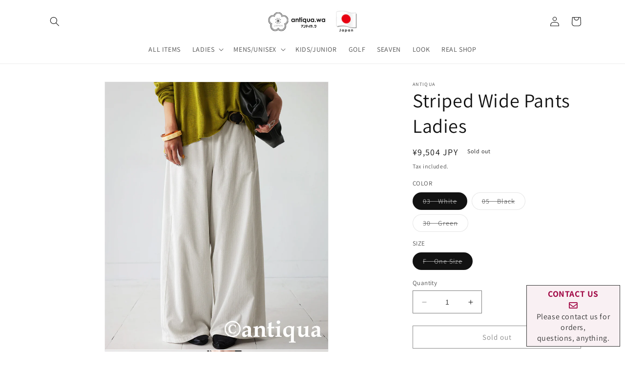

--- FILE ---
content_type: text/html; charset=utf-8
request_url: https://antiqua-wa.com/products/pk-00889
body_size: 34312
content:
<!doctype html>
<html class="no-js" lang="en">
  <head>
    <meta charset="utf-8">
    <meta http-equiv="X-UA-Compatible" content="IE=edge">
    <meta name="viewport" content="width=device-width,initial-scale=1">
    <meta name="theme-color" content="">
    <link rel="canonical" href="https://antiqua-wa.com/products/pk-00889">
    <link rel="preconnect" href="https://cdn.shopify.com" crossorigin><link rel="preconnect" href="https://fonts.shopifycdn.com" crossorigin><title>
  
    Striped Wide Pants Ladies | Japanese fashion brand ANTIQUA Official - antiqua-wa
  
</title>


    
  <meta name="description" content="Item NO：PK-00889 ≪SIZE≫ SIZE cm inch Total Length 98 38.6 Waist 68～104 26.8～41 Hip (lining) 108 42.6 Rise 40 15.8 Inseam 65 25.6 Around the thigh(lining) 80 31.5 Around the hem(lining) 74 29.2 Lining length 90 35.5 ≪Material≫Polyester 57% rayon 43% Lining: 100% polyester">



    

<meta property="og:site_name" content="antiqua.wa">
<meta property="og:url" content="https://antiqua-wa.com/products/pk-00889">
<meta property="og:title" content="PK-00889　Striped Wide Pants Ladies">
<meta property="og:type" content="product">
<meta property="og:description" content="Item NO：PK-00889 ≪SIZE≫ SIZE cm inch Total Length 98 38.6 Waist 68～104 26.8～41 Hip (lining) 108 42.6 Rise 40 15.8 Inseam 65 25.6 Around the thigh(lining) 80 31.5 Around the hem(lining) 74 29.2 Lining length 90 35.5 ≪Material≫Polyester 57% rayon 43% Lining: 100% polyester"><meta property="og:image" content="http://antiqua-wa.com/cdn/shop/files/pk-00889-2.jpg?v=1741223603">
  <meta property="og:image:secure_url" content="https://antiqua-wa.com/cdn/shop/files/pk-00889-2.jpg?v=1741223603">
  <meta property="og:image:width" content="1500">
  <meta property="og:image:height" content="1800"><meta property="og:price:amount" content="9,504">
  <meta property="og:price:currency" content="JPY"><meta name="twitter:card" content="summary_large_image">
<meta name="twitter:title" content="PK-00889　Striped Wide Pants Ladies">
<meta name="twitter:description" content="Item NO：PK-00889 ≪SIZE≫ SIZE cm inch Total Length 98 38.6 Waist 68～104 26.8～41 Hip (lining) 108 42.6 Rise 40 15.8 Inseam 65 25.6 Around the thigh(lining) 80 31.5 Around the hem(lining) 74 29.2 Lining length 90 35.5 ≪Material≫Polyester 57% rayon 43% Lining: 100% polyester">


    <script src="//antiqua-wa.com/cdn/shop/t/1/assets/constants.js?v=95358004781563950421685587552" defer="defer"></script>
    <script src="//antiqua-wa.com/cdn/shop/t/1/assets/pubsub.js?v=2921868252632587581685587561" defer="defer"></script>
    <script src="//antiqua-wa.com/cdn/shop/t/1/assets/global.js?v=127210358271191040921685587554" defer="defer"></script>
    <script>window.performance && window.performance.mark && window.performance.mark('shopify.content_for_header.start');</script><meta name="facebook-domain-verification" content="pdpqriedeov43mqllju2yk7qz05px7">
<meta id="shopify-digital-wallet" name="shopify-digital-wallet" content="/76781846816/digital_wallets/dialog">
<meta name="shopify-checkout-api-token" content="a0a6426539c577a44deeb7879ce786d9">
<meta id="in-context-paypal-metadata" data-shop-id="76781846816" data-venmo-supported="false" data-environment="production" data-locale="en_US" data-paypal-v4="true" data-currency="JPY">
<link rel="alternate" type="application/json+oembed" href="https://antiqua-wa.com/products/pk-00889.oembed">
<script async="async" src="/checkouts/internal/preloads.js?locale=en-JP"></script>
<link rel="preconnect" href="https://shop.app" crossorigin="anonymous">
<script async="async" src="https://shop.app/checkouts/internal/preloads.js?locale=en-JP&shop_id=76781846816" crossorigin="anonymous"></script>
<script id="shopify-features" type="application/json">{"accessToken":"a0a6426539c577a44deeb7879ce786d9","betas":["rich-media-storefront-analytics"],"domain":"antiqua-wa.com","predictiveSearch":true,"shopId":76781846816,"locale":"en"}</script>
<script>var Shopify = Shopify || {};
Shopify.shop = "b25fa1-2.myshopify.com";
Shopify.locale = "en";
Shopify.currency = {"active":"JPY","rate":"1.0"};
Shopify.country = "JP";
Shopify.theme = {"name":"Dawn","id":150900736288,"schema_name":"Dawn","schema_version":"9.0.0","theme_store_id":887,"role":"main"};
Shopify.theme.handle = "null";
Shopify.theme.style = {"id":null,"handle":null};
Shopify.cdnHost = "antiqua-wa.com/cdn";
Shopify.routes = Shopify.routes || {};
Shopify.routes.root = "/";</script>
<script type="module">!function(o){(o.Shopify=o.Shopify||{}).modules=!0}(window);</script>
<script>!function(o){function n(){var o=[];function n(){o.push(Array.prototype.slice.apply(arguments))}return n.q=o,n}var t=o.Shopify=o.Shopify||{};t.loadFeatures=n(),t.autoloadFeatures=n()}(window);</script>
<script>
  window.ShopifyPay = window.ShopifyPay || {};
  window.ShopifyPay.apiHost = "shop.app\/pay";
  window.ShopifyPay.redirectState = null;
</script>
<script id="shop-js-analytics" type="application/json">{"pageType":"product"}</script>
<script defer="defer" async type="module" src="//antiqua-wa.com/cdn/shopifycloud/shop-js/modules/v2/client.init-shop-cart-sync_BT-GjEfc.en.esm.js"></script>
<script defer="defer" async type="module" src="//antiqua-wa.com/cdn/shopifycloud/shop-js/modules/v2/chunk.common_D58fp_Oc.esm.js"></script>
<script defer="defer" async type="module" src="//antiqua-wa.com/cdn/shopifycloud/shop-js/modules/v2/chunk.modal_xMitdFEc.esm.js"></script>
<script type="module">
  await import("//antiqua-wa.com/cdn/shopifycloud/shop-js/modules/v2/client.init-shop-cart-sync_BT-GjEfc.en.esm.js");
await import("//antiqua-wa.com/cdn/shopifycloud/shop-js/modules/v2/chunk.common_D58fp_Oc.esm.js");
await import("//antiqua-wa.com/cdn/shopifycloud/shop-js/modules/v2/chunk.modal_xMitdFEc.esm.js");

  window.Shopify.SignInWithShop?.initShopCartSync?.({"fedCMEnabled":true,"windoidEnabled":true});

</script>
<script>
  window.Shopify = window.Shopify || {};
  if (!window.Shopify.featureAssets) window.Shopify.featureAssets = {};
  window.Shopify.featureAssets['shop-js'] = {"shop-cart-sync":["modules/v2/client.shop-cart-sync_DZOKe7Ll.en.esm.js","modules/v2/chunk.common_D58fp_Oc.esm.js","modules/v2/chunk.modal_xMitdFEc.esm.js"],"init-fed-cm":["modules/v2/client.init-fed-cm_B6oLuCjv.en.esm.js","modules/v2/chunk.common_D58fp_Oc.esm.js","modules/v2/chunk.modal_xMitdFEc.esm.js"],"shop-cash-offers":["modules/v2/client.shop-cash-offers_D2sdYoxE.en.esm.js","modules/v2/chunk.common_D58fp_Oc.esm.js","modules/v2/chunk.modal_xMitdFEc.esm.js"],"shop-login-button":["modules/v2/client.shop-login-button_QeVjl5Y3.en.esm.js","modules/v2/chunk.common_D58fp_Oc.esm.js","modules/v2/chunk.modal_xMitdFEc.esm.js"],"pay-button":["modules/v2/client.pay-button_DXTOsIq6.en.esm.js","modules/v2/chunk.common_D58fp_Oc.esm.js","modules/v2/chunk.modal_xMitdFEc.esm.js"],"shop-button":["modules/v2/client.shop-button_DQZHx9pm.en.esm.js","modules/v2/chunk.common_D58fp_Oc.esm.js","modules/v2/chunk.modal_xMitdFEc.esm.js"],"avatar":["modules/v2/client.avatar_BTnouDA3.en.esm.js"],"init-windoid":["modules/v2/client.init-windoid_CR1B-cfM.en.esm.js","modules/v2/chunk.common_D58fp_Oc.esm.js","modules/v2/chunk.modal_xMitdFEc.esm.js"],"init-shop-for-new-customer-accounts":["modules/v2/client.init-shop-for-new-customer-accounts_C_vY_xzh.en.esm.js","modules/v2/client.shop-login-button_QeVjl5Y3.en.esm.js","modules/v2/chunk.common_D58fp_Oc.esm.js","modules/v2/chunk.modal_xMitdFEc.esm.js"],"init-shop-email-lookup-coordinator":["modules/v2/client.init-shop-email-lookup-coordinator_BI7n9ZSv.en.esm.js","modules/v2/chunk.common_D58fp_Oc.esm.js","modules/v2/chunk.modal_xMitdFEc.esm.js"],"init-shop-cart-sync":["modules/v2/client.init-shop-cart-sync_BT-GjEfc.en.esm.js","modules/v2/chunk.common_D58fp_Oc.esm.js","modules/v2/chunk.modal_xMitdFEc.esm.js"],"shop-toast-manager":["modules/v2/client.shop-toast-manager_DiYdP3xc.en.esm.js","modules/v2/chunk.common_D58fp_Oc.esm.js","modules/v2/chunk.modal_xMitdFEc.esm.js"],"init-customer-accounts":["modules/v2/client.init-customer-accounts_D9ZNqS-Q.en.esm.js","modules/v2/client.shop-login-button_QeVjl5Y3.en.esm.js","modules/v2/chunk.common_D58fp_Oc.esm.js","modules/v2/chunk.modal_xMitdFEc.esm.js"],"init-customer-accounts-sign-up":["modules/v2/client.init-customer-accounts-sign-up_iGw4briv.en.esm.js","modules/v2/client.shop-login-button_QeVjl5Y3.en.esm.js","modules/v2/chunk.common_D58fp_Oc.esm.js","modules/v2/chunk.modal_xMitdFEc.esm.js"],"shop-follow-button":["modules/v2/client.shop-follow-button_CqMgW2wH.en.esm.js","modules/v2/chunk.common_D58fp_Oc.esm.js","modules/v2/chunk.modal_xMitdFEc.esm.js"],"checkout-modal":["modules/v2/client.checkout-modal_xHeaAweL.en.esm.js","modules/v2/chunk.common_D58fp_Oc.esm.js","modules/v2/chunk.modal_xMitdFEc.esm.js"],"shop-login":["modules/v2/client.shop-login_D91U-Q7h.en.esm.js","modules/v2/chunk.common_D58fp_Oc.esm.js","modules/v2/chunk.modal_xMitdFEc.esm.js"],"lead-capture":["modules/v2/client.lead-capture_BJmE1dJe.en.esm.js","modules/v2/chunk.common_D58fp_Oc.esm.js","modules/v2/chunk.modal_xMitdFEc.esm.js"],"payment-terms":["modules/v2/client.payment-terms_Ci9AEqFq.en.esm.js","modules/v2/chunk.common_D58fp_Oc.esm.js","modules/v2/chunk.modal_xMitdFEc.esm.js"]};
</script>
<script id="__st">var __st={"a":76781846816,"offset":32400,"reqid":"5c33bcf5-2c0f-4078-a6b1-721595464890-1769060101","pageurl":"antiqua-wa.com\/products\/pk-00889","u":"7ded97bb494d","p":"product","rtyp":"product","rid":8712894152992};</script>
<script>window.ShopifyPaypalV4VisibilityTracking = true;</script>
<script id="captcha-bootstrap">!function(){'use strict';const t='contact',e='account',n='new_comment',o=[[t,t],['blogs',n],['comments',n],[t,'customer']],c=[[e,'customer_login'],[e,'guest_login'],[e,'recover_customer_password'],[e,'create_customer']],r=t=>t.map((([t,e])=>`form[action*='/${t}']:not([data-nocaptcha='true']) input[name='form_type'][value='${e}']`)).join(','),a=t=>()=>t?[...document.querySelectorAll(t)].map((t=>t.form)):[];function s(){const t=[...o],e=r(t);return a(e)}const i='password',u='form_key',d=['recaptcha-v3-token','g-recaptcha-response','h-captcha-response',i],f=()=>{try{return window.sessionStorage}catch{return}},m='__shopify_v',_=t=>t.elements[u];function p(t,e,n=!1){try{const o=window.sessionStorage,c=JSON.parse(o.getItem(e)),{data:r}=function(t){const{data:e,action:n}=t;return t[m]||n?{data:e,action:n}:{data:t,action:n}}(c);for(const[e,n]of Object.entries(r))t.elements[e]&&(t.elements[e].value=n);n&&o.removeItem(e)}catch(o){console.error('form repopulation failed',{error:o})}}const l='form_type',E='cptcha';function T(t){t.dataset[E]=!0}const w=window,h=w.document,L='Shopify',v='ce_forms',y='captcha';let A=!1;((t,e)=>{const n=(g='f06e6c50-85a8-45c8-87d0-21a2b65856fe',I='https://cdn.shopify.com/shopifycloud/storefront-forms-hcaptcha/ce_storefront_forms_captcha_hcaptcha.v1.5.2.iife.js',D={infoText:'Protected by hCaptcha',privacyText:'Privacy',termsText:'Terms'},(t,e,n)=>{const o=w[L][v],c=o.bindForm;if(c)return c(t,g,e,D).then(n);var r;o.q.push([[t,g,e,D],n]),r=I,A||(h.body.append(Object.assign(h.createElement('script'),{id:'captcha-provider',async:!0,src:r})),A=!0)});var g,I,D;w[L]=w[L]||{},w[L][v]=w[L][v]||{},w[L][v].q=[],w[L][y]=w[L][y]||{},w[L][y].protect=function(t,e){n(t,void 0,e),T(t)},Object.freeze(w[L][y]),function(t,e,n,w,h,L){const[v,y,A,g]=function(t,e,n){const i=e?o:[],u=t?c:[],d=[...i,...u],f=r(d),m=r(i),_=r(d.filter((([t,e])=>n.includes(e))));return[a(f),a(m),a(_),s()]}(w,h,L),I=t=>{const e=t.target;return e instanceof HTMLFormElement?e:e&&e.form},D=t=>v().includes(t);t.addEventListener('submit',(t=>{const e=I(t);if(!e)return;const n=D(e)&&!e.dataset.hcaptchaBound&&!e.dataset.recaptchaBound,o=_(e),c=g().includes(e)&&(!o||!o.value);(n||c)&&t.preventDefault(),c&&!n&&(function(t){try{if(!f())return;!function(t){const e=f();if(!e)return;const n=_(t);if(!n)return;const o=n.value;o&&e.removeItem(o)}(t);const e=Array.from(Array(32),(()=>Math.random().toString(36)[2])).join('');!function(t,e){_(t)||t.append(Object.assign(document.createElement('input'),{type:'hidden',name:u})),t.elements[u].value=e}(t,e),function(t,e){const n=f();if(!n)return;const o=[...t.querySelectorAll(`input[type='${i}']`)].map((({name:t})=>t)),c=[...d,...o],r={};for(const[a,s]of new FormData(t).entries())c.includes(a)||(r[a]=s);n.setItem(e,JSON.stringify({[m]:1,action:t.action,data:r}))}(t,e)}catch(e){console.error('failed to persist form',e)}}(e),e.submit())}));const S=(t,e)=>{t&&!t.dataset[E]&&(n(t,e.some((e=>e===t))),T(t))};for(const o of['focusin','change'])t.addEventListener(o,(t=>{const e=I(t);D(e)&&S(e,y())}));const B=e.get('form_key'),M=e.get(l),P=B&&M;t.addEventListener('DOMContentLoaded',(()=>{const t=y();if(P)for(const e of t)e.elements[l].value===M&&p(e,B);[...new Set([...A(),...v().filter((t=>'true'===t.dataset.shopifyCaptcha))])].forEach((e=>S(e,t)))}))}(h,new URLSearchParams(w.location.search),n,t,e,['guest_login'])})(!0,!0)}();</script>
<script integrity="sha256-4kQ18oKyAcykRKYeNunJcIwy7WH5gtpwJnB7kiuLZ1E=" data-source-attribution="shopify.loadfeatures" defer="defer" src="//antiqua-wa.com/cdn/shopifycloud/storefront/assets/storefront/load_feature-a0a9edcb.js" crossorigin="anonymous"></script>
<script crossorigin="anonymous" defer="defer" src="//antiqua-wa.com/cdn/shopifycloud/storefront/assets/shopify_pay/storefront-65b4c6d7.js?v=20250812"></script>
<script data-source-attribution="shopify.dynamic_checkout.dynamic.init">var Shopify=Shopify||{};Shopify.PaymentButton=Shopify.PaymentButton||{isStorefrontPortableWallets:!0,init:function(){window.Shopify.PaymentButton.init=function(){};var t=document.createElement("script");t.src="https://antiqua-wa.com/cdn/shopifycloud/portable-wallets/latest/portable-wallets.en.js",t.type="module",document.head.appendChild(t)}};
</script>
<script data-source-attribution="shopify.dynamic_checkout.buyer_consent">
  function portableWalletsHideBuyerConsent(e){var t=document.getElementById("shopify-buyer-consent"),n=document.getElementById("shopify-subscription-policy-button");t&&n&&(t.classList.add("hidden"),t.setAttribute("aria-hidden","true"),n.removeEventListener("click",e))}function portableWalletsShowBuyerConsent(e){var t=document.getElementById("shopify-buyer-consent"),n=document.getElementById("shopify-subscription-policy-button");t&&n&&(t.classList.remove("hidden"),t.removeAttribute("aria-hidden"),n.addEventListener("click",e))}window.Shopify?.PaymentButton&&(window.Shopify.PaymentButton.hideBuyerConsent=portableWalletsHideBuyerConsent,window.Shopify.PaymentButton.showBuyerConsent=portableWalletsShowBuyerConsent);
</script>
<script>
  function portableWalletsCleanup(e){e&&e.src&&console.error("Failed to load portable wallets script "+e.src);var t=document.querySelectorAll("shopify-accelerated-checkout .shopify-payment-button__skeleton, shopify-accelerated-checkout-cart .wallet-cart-button__skeleton"),e=document.getElementById("shopify-buyer-consent");for(let e=0;e<t.length;e++)t[e].remove();e&&e.remove()}function portableWalletsNotLoadedAsModule(e){e instanceof ErrorEvent&&"string"==typeof e.message&&e.message.includes("import.meta")&&"string"==typeof e.filename&&e.filename.includes("portable-wallets")&&(window.removeEventListener("error",portableWalletsNotLoadedAsModule),window.Shopify.PaymentButton.failedToLoad=e,"loading"===document.readyState?document.addEventListener("DOMContentLoaded",window.Shopify.PaymentButton.init):window.Shopify.PaymentButton.init())}window.addEventListener("error",portableWalletsNotLoadedAsModule);
</script>

<script type="module" src="https://antiqua-wa.com/cdn/shopifycloud/portable-wallets/latest/portable-wallets.en.js" onError="portableWalletsCleanup(this)" crossorigin="anonymous"></script>
<script nomodule>
  document.addEventListener("DOMContentLoaded", portableWalletsCleanup);
</script>

<link id="shopify-accelerated-checkout-styles" rel="stylesheet" media="screen" href="https://antiqua-wa.com/cdn/shopifycloud/portable-wallets/latest/accelerated-checkout-backwards-compat.css" crossorigin="anonymous">
<style id="shopify-accelerated-checkout-cart">
        #shopify-buyer-consent {
  margin-top: 1em;
  display: inline-block;
  width: 100%;
}

#shopify-buyer-consent.hidden {
  display: none;
}

#shopify-subscription-policy-button {
  background: none;
  border: none;
  padding: 0;
  text-decoration: underline;
  font-size: inherit;
  cursor: pointer;
}

#shopify-subscription-policy-button::before {
  box-shadow: none;
}

      </style>
<script id="sections-script" data-sections="header" defer="defer" src="//antiqua-wa.com/cdn/shop/t/1/compiled_assets/scripts.js?v=16819"></script>
<script>window.performance && window.performance.mark && window.performance.mark('shopify.content_for_header.end');</script>


    <style data-shopify>
      @font-face {
  font-family: Assistant;
  font-weight: 400;
  font-style: normal;
  font-display: swap;
  src: url("//antiqua-wa.com/cdn/fonts/assistant/assistant_n4.9120912a469cad1cc292572851508ca49d12e768.woff2") format("woff2"),
       url("//antiqua-wa.com/cdn/fonts/assistant/assistant_n4.6e9875ce64e0fefcd3f4446b7ec9036b3ddd2985.woff") format("woff");
}

      @font-face {
  font-family: Assistant;
  font-weight: 700;
  font-style: normal;
  font-display: swap;
  src: url("//antiqua-wa.com/cdn/fonts/assistant/assistant_n7.bf44452348ec8b8efa3aa3068825305886b1c83c.woff2") format("woff2"),
       url("//antiqua-wa.com/cdn/fonts/assistant/assistant_n7.0c887fee83f6b3bda822f1150b912c72da0f7b64.woff") format("woff");
}

      
      
      @font-face {
  font-family: Assistant;
  font-weight: 400;
  font-style: normal;
  font-display: swap;
  src: url("//antiqua-wa.com/cdn/fonts/assistant/assistant_n4.9120912a469cad1cc292572851508ca49d12e768.woff2") format("woff2"),
       url("//antiqua-wa.com/cdn/fonts/assistant/assistant_n4.6e9875ce64e0fefcd3f4446b7ec9036b3ddd2985.woff") format("woff");
}


      :root {
        --font-body-family: Assistant, sans-serif;
        --font-body-style: normal;
        --font-body-weight: 400;
        --font-body-weight-bold: 700;

        --font-heading-family: Assistant, sans-serif;
        --font-heading-style: normal;
        --font-heading-weight: 400;

        --font-body-scale: 1.0;
        --font-heading-scale: 1.0;

        --color-base-text: 18, 18, 18;
        --color-shadow: 18, 18, 18;
        --color-base-background-1: 255, 255, 255;
        --color-base-background-2: 243, 243, 243;
        --color-base-solid-button-labels: 255, 255, 255;
        --color-base-outline-button-labels: 18, 18, 18;
        --color-base-accent-1: 18, 18, 18;
        --color-base-accent-2: 51, 79, 180;
        --payment-terms-background-color: #ffffff;

        --gradient-base-background-1: #ffffff;
        --gradient-base-background-2: #f3f3f3;
        --gradient-base-accent-1: #121212;
        --gradient-base-accent-2: #334fb4;

        --media-padding: px;
        --media-border-opacity: 0.05;
        --media-border-width: 1px;
        --media-radius: 0px;
        --media-shadow-opacity: 0.0;
        --media-shadow-horizontal-offset: 0px;
        --media-shadow-vertical-offset: 4px;
        --media-shadow-blur-radius: 5px;
        --media-shadow-visible: 0;

        --page-width: 120rem;
        --page-width-margin: 0rem;

        --product-card-image-padding: 0.0rem;
        --product-card-corner-radius: 0.0rem;
        --product-card-text-alignment: left;
        --product-card-border-width: 0.0rem;
        --product-card-border-opacity: 0.1;
        --product-card-shadow-opacity: 0.0;
        --product-card-shadow-visible: 0;
        --product-card-shadow-horizontal-offset: 0.0rem;
        --product-card-shadow-vertical-offset: 0.4rem;
        --product-card-shadow-blur-radius: 0.5rem;

        --collection-card-image-padding: 0.0rem;
        --collection-card-corner-radius: 0.0rem;
        --collection-card-text-alignment: left;
        --collection-card-border-width: 0.0rem;
        --collection-card-border-opacity: 0.1;
        --collection-card-shadow-opacity: 0.0;
        --collection-card-shadow-visible: 0;
        --collection-card-shadow-horizontal-offset: 0.0rem;
        --collection-card-shadow-vertical-offset: 0.4rem;
        --collection-card-shadow-blur-radius: 0.5rem;

        --blog-card-image-padding: 0.0rem;
        --blog-card-corner-radius: 0.0rem;
        --blog-card-text-alignment: left;
        --blog-card-border-width: 0.0rem;
        --blog-card-border-opacity: 0.1;
        --blog-card-shadow-opacity: 0.0;
        --blog-card-shadow-visible: 0;
        --blog-card-shadow-horizontal-offset: 0.0rem;
        --blog-card-shadow-vertical-offset: 0.4rem;
        --blog-card-shadow-blur-radius: 0.5rem;

        --badge-corner-radius: 4.0rem;

        --popup-border-width: 1px;
        --popup-border-opacity: 0.1;
        --popup-corner-radius: 0px;
        --popup-shadow-opacity: 0.0;
        --popup-shadow-horizontal-offset: 0px;
        --popup-shadow-vertical-offset: 4px;
        --popup-shadow-blur-radius: 5px;

        --drawer-border-width: 1px;
        --drawer-border-opacity: 0.1;
        --drawer-shadow-opacity: 0.0;
        --drawer-shadow-horizontal-offset: 0px;
        --drawer-shadow-vertical-offset: 4px;
        --drawer-shadow-blur-radius: 5px;

        --spacing-sections-desktop: 0px;
        --spacing-sections-mobile: 0px;

        --grid-desktop-vertical-spacing: 8px;
        --grid-desktop-horizontal-spacing: 8px;
        --grid-mobile-vertical-spacing: 4px;
        --grid-mobile-horizontal-spacing: 4px;

        --text-boxes-border-opacity: 0.1;
        --text-boxes-border-width: 0px;
        --text-boxes-radius: 0px;
        --text-boxes-shadow-opacity: 0.0;
        --text-boxes-shadow-visible: 0;
        --text-boxes-shadow-horizontal-offset: 0px;
        --text-boxes-shadow-vertical-offset: 4px;
        --text-boxes-shadow-blur-radius: 5px;

        --buttons-radius: 0px;
        --buttons-radius-outset: 0px;
        --buttons-border-width: 1px;
        --buttons-border-opacity: 1.0;
        --buttons-shadow-opacity: 0.0;
        --buttons-shadow-visible: 0;
        --buttons-shadow-horizontal-offset: 0px;
        --buttons-shadow-vertical-offset: 4px;
        --buttons-shadow-blur-radius: 5px;
        --buttons-border-offset: 0px;

        --inputs-radius: 0px;
        --inputs-border-width: 1px;
        --inputs-border-opacity: 0.55;
        --inputs-shadow-opacity: 0.0;
        --inputs-shadow-horizontal-offset: 0px;
        --inputs-margin-offset: 0px;
        --inputs-shadow-vertical-offset: 4px;
        --inputs-shadow-blur-radius: 5px;
        --inputs-radius-outset: 0px;

        --variant-pills-radius: 40px;
        --variant-pills-border-width: 1px;
        --variant-pills-border-opacity: 0.55;
        --variant-pills-shadow-opacity: 0.0;
        --variant-pills-shadow-horizontal-offset: 0px;
        --variant-pills-shadow-vertical-offset: 4px;
        --variant-pills-shadow-blur-radius: 5px;
      }

      *,
      *::before,
      *::after {
        box-sizing: inherit;
      }

      html {
        box-sizing: border-box;
        font-size: calc(var(--font-body-scale) * 62.5%);
        height: 100%;
      }

      body {
        display: grid;
        grid-template-rows: auto auto 1fr auto;
        grid-template-columns: 100%;
        min-height: 100%;
        margin: 0;
        font-size: 1.5rem;
        letter-spacing: 0.06rem;
        line-height: calc(1 + 0.8 / var(--font-body-scale));
        font-family: var(--font-body-family);
        font-style: var(--font-body-style);
        font-weight: var(--font-body-weight);
      }

      @media screen and (min-width: 750px) {
        body {
          font-size: 1.6rem;
        }
      }
    </style>

    <link href="//antiqua-wa.com/cdn/shop/t/1/assets/base.css?v=140624990073879848751685587532" rel="stylesheet" type="text/css" media="all" />
<link rel="preload" as="font" href="//antiqua-wa.com/cdn/fonts/assistant/assistant_n4.9120912a469cad1cc292572851508ca49d12e768.woff2" type="font/woff2" crossorigin><link rel="preload" as="font" href="//antiqua-wa.com/cdn/fonts/assistant/assistant_n4.9120912a469cad1cc292572851508ca49d12e768.woff2" type="font/woff2" crossorigin><link rel="stylesheet" href="//antiqua-wa.com/cdn/shop/t/1/assets/component-predictive-search.css?v=85913294783299393391685587547" media="print" onload="this.media='all'"><script>document.documentElement.className = document.documentElement.className.replace('no-js', 'js');
    if (Shopify.designMode) {
      document.documentElement.classList.add('shopify-design-mode');
    }
    </script>

    <script type="text/javascript">
    (function(c,l,a,r,i,t,y){
        c[a]=c[a]||function(){(c[a].q=c[a].q||[]).push(arguments)};
        t=l.createElement(r);t.async=1;t.src="https://www.clarity.ms/tag/"+i;
        y=l.getElementsByTagName(r)[0];y.parentNode.insertBefore(t,y);
    })(window, document, "clarity", "script", "puluk17wcu");
</script>
    
  <link href="https://monorail-edge.shopifysvc.com" rel="dns-prefetch">
<script>(function(){if ("sendBeacon" in navigator && "performance" in window) {try {var session_token_from_headers = performance.getEntriesByType('navigation')[0].serverTiming.find(x => x.name == '_s').description;} catch {var session_token_from_headers = undefined;}var session_cookie_matches = document.cookie.match(/_shopify_s=([^;]*)/);var session_token_from_cookie = session_cookie_matches && session_cookie_matches.length === 2 ? session_cookie_matches[1] : "";var session_token = session_token_from_headers || session_token_from_cookie || "";function handle_abandonment_event(e) {var entries = performance.getEntries().filter(function(entry) {return /monorail-edge.shopifysvc.com/.test(entry.name);});if (!window.abandonment_tracked && entries.length === 0) {window.abandonment_tracked = true;var currentMs = Date.now();var navigation_start = performance.timing.navigationStart;var payload = {shop_id: 76781846816,url: window.location.href,navigation_start,duration: currentMs - navigation_start,session_token,page_type: "product"};window.navigator.sendBeacon("https://monorail-edge.shopifysvc.com/v1/produce", JSON.stringify({schema_id: "online_store_buyer_site_abandonment/1.1",payload: payload,metadata: {event_created_at_ms: currentMs,event_sent_at_ms: currentMs}}));}}window.addEventListener('pagehide', handle_abandonment_event);}}());</script>
<script id="web-pixels-manager-setup">(function e(e,d,r,n,o){if(void 0===o&&(o={}),!Boolean(null===(a=null===(i=window.Shopify)||void 0===i?void 0:i.analytics)||void 0===a?void 0:a.replayQueue)){var i,a;window.Shopify=window.Shopify||{};var t=window.Shopify;t.analytics=t.analytics||{};var s=t.analytics;s.replayQueue=[],s.publish=function(e,d,r){return s.replayQueue.push([e,d,r]),!0};try{self.performance.mark("wpm:start")}catch(e){}var l=function(){var e={modern:/Edge?\/(1{2}[4-9]|1[2-9]\d|[2-9]\d{2}|\d{4,})\.\d+(\.\d+|)|Firefox\/(1{2}[4-9]|1[2-9]\d|[2-9]\d{2}|\d{4,})\.\d+(\.\d+|)|Chrom(ium|e)\/(9{2}|\d{3,})\.\d+(\.\d+|)|(Maci|X1{2}).+ Version\/(15\.\d+|(1[6-9]|[2-9]\d|\d{3,})\.\d+)([,.]\d+|)( \(\w+\)|)( Mobile\/\w+|) Safari\/|Chrome.+OPR\/(9{2}|\d{3,})\.\d+\.\d+|(CPU[ +]OS|iPhone[ +]OS|CPU[ +]iPhone|CPU IPhone OS|CPU iPad OS)[ +]+(15[._]\d+|(1[6-9]|[2-9]\d|\d{3,})[._]\d+)([._]\d+|)|Android:?[ /-](13[3-9]|1[4-9]\d|[2-9]\d{2}|\d{4,})(\.\d+|)(\.\d+|)|Android.+Firefox\/(13[5-9]|1[4-9]\d|[2-9]\d{2}|\d{4,})\.\d+(\.\d+|)|Android.+Chrom(ium|e)\/(13[3-9]|1[4-9]\d|[2-9]\d{2}|\d{4,})\.\d+(\.\d+|)|SamsungBrowser\/([2-9]\d|\d{3,})\.\d+/,legacy:/Edge?\/(1[6-9]|[2-9]\d|\d{3,})\.\d+(\.\d+|)|Firefox\/(5[4-9]|[6-9]\d|\d{3,})\.\d+(\.\d+|)|Chrom(ium|e)\/(5[1-9]|[6-9]\d|\d{3,})\.\d+(\.\d+|)([\d.]+$|.*Safari\/(?![\d.]+ Edge\/[\d.]+$))|(Maci|X1{2}).+ Version\/(10\.\d+|(1[1-9]|[2-9]\d|\d{3,})\.\d+)([,.]\d+|)( \(\w+\)|)( Mobile\/\w+|) Safari\/|Chrome.+OPR\/(3[89]|[4-9]\d|\d{3,})\.\d+\.\d+|(CPU[ +]OS|iPhone[ +]OS|CPU[ +]iPhone|CPU IPhone OS|CPU iPad OS)[ +]+(10[._]\d+|(1[1-9]|[2-9]\d|\d{3,})[._]\d+)([._]\d+|)|Android:?[ /-](13[3-9]|1[4-9]\d|[2-9]\d{2}|\d{4,})(\.\d+|)(\.\d+|)|Mobile Safari.+OPR\/([89]\d|\d{3,})\.\d+\.\d+|Android.+Firefox\/(13[5-9]|1[4-9]\d|[2-9]\d{2}|\d{4,})\.\d+(\.\d+|)|Android.+Chrom(ium|e)\/(13[3-9]|1[4-9]\d|[2-9]\d{2}|\d{4,})\.\d+(\.\d+|)|Android.+(UC? ?Browser|UCWEB|U3)[ /]?(15\.([5-9]|\d{2,})|(1[6-9]|[2-9]\d|\d{3,})\.\d+)\.\d+|SamsungBrowser\/(5\.\d+|([6-9]|\d{2,})\.\d+)|Android.+MQ{2}Browser\/(14(\.(9|\d{2,})|)|(1[5-9]|[2-9]\d|\d{3,})(\.\d+|))(\.\d+|)|K[Aa][Ii]OS\/(3\.\d+|([4-9]|\d{2,})\.\d+)(\.\d+|)/},d=e.modern,r=e.legacy,n=navigator.userAgent;return n.match(d)?"modern":n.match(r)?"legacy":"unknown"}(),u="modern"===l?"modern":"legacy",c=(null!=n?n:{modern:"",legacy:""})[u],f=function(e){return[e.baseUrl,"/wpm","/b",e.hashVersion,"modern"===e.buildTarget?"m":"l",".js"].join("")}({baseUrl:d,hashVersion:r,buildTarget:u}),m=function(e){var d=e.version,r=e.bundleTarget,n=e.surface,o=e.pageUrl,i=e.monorailEndpoint;return{emit:function(e){var a=e.status,t=e.errorMsg,s=(new Date).getTime(),l=JSON.stringify({metadata:{event_sent_at_ms:s},events:[{schema_id:"web_pixels_manager_load/3.1",payload:{version:d,bundle_target:r,page_url:o,status:a,surface:n,error_msg:t},metadata:{event_created_at_ms:s}}]});if(!i)return console&&console.warn&&console.warn("[Web Pixels Manager] No Monorail endpoint provided, skipping logging."),!1;try{return self.navigator.sendBeacon.bind(self.navigator)(i,l)}catch(e){}var u=new XMLHttpRequest;try{return u.open("POST",i,!0),u.setRequestHeader("Content-Type","text/plain"),u.send(l),!0}catch(e){return console&&console.warn&&console.warn("[Web Pixels Manager] Got an unhandled error while logging to Monorail."),!1}}}}({version:r,bundleTarget:l,surface:e.surface,pageUrl:self.location.href,monorailEndpoint:e.monorailEndpoint});try{o.browserTarget=l,function(e){var d=e.src,r=e.async,n=void 0===r||r,o=e.onload,i=e.onerror,a=e.sri,t=e.scriptDataAttributes,s=void 0===t?{}:t,l=document.createElement("script"),u=document.querySelector("head"),c=document.querySelector("body");if(l.async=n,l.src=d,a&&(l.integrity=a,l.crossOrigin="anonymous"),s)for(var f in s)if(Object.prototype.hasOwnProperty.call(s,f))try{l.dataset[f]=s[f]}catch(e){}if(o&&l.addEventListener("load",o),i&&l.addEventListener("error",i),u)u.appendChild(l);else{if(!c)throw new Error("Did not find a head or body element to append the script");c.appendChild(l)}}({src:f,async:!0,onload:function(){if(!function(){var e,d;return Boolean(null===(d=null===(e=window.Shopify)||void 0===e?void 0:e.analytics)||void 0===d?void 0:d.initialized)}()){var d=window.webPixelsManager.init(e)||void 0;if(d){var r=window.Shopify.analytics;r.replayQueue.forEach((function(e){var r=e[0],n=e[1],o=e[2];d.publishCustomEvent(r,n,o)})),r.replayQueue=[],r.publish=d.publishCustomEvent,r.visitor=d.visitor,r.initialized=!0}}},onerror:function(){return m.emit({status:"failed",errorMsg:"".concat(f," has failed to load")})},sri:function(e){var d=/^sha384-[A-Za-z0-9+/=]+$/;return"string"==typeof e&&d.test(e)}(c)?c:"",scriptDataAttributes:o}),m.emit({status:"loading"})}catch(e){m.emit({status:"failed",errorMsg:(null==e?void 0:e.message)||"Unknown error"})}}})({shopId: 76781846816,storefrontBaseUrl: "https://antiqua-wa.com",extensionsBaseUrl: "https://extensions.shopifycdn.com/cdn/shopifycloud/web-pixels-manager",monorailEndpoint: "https://monorail-edge.shopifysvc.com/unstable/produce_batch",surface: "storefront-renderer",enabledBetaFlags: ["2dca8a86"],webPixelsConfigList: [{"id":"1059586336","configuration":"{\"config\":\"{\\\"pixel_id\\\":\\\"G-CHF1HT0XYD\\\",\\\"gtag_events\\\":[{\\\"type\\\":\\\"begin_checkout\\\",\\\"action_label\\\":\\\"G-CHF1HT0XYD\\\"},{\\\"type\\\":\\\"search\\\",\\\"action_label\\\":\\\"G-CHF1HT0XYD\\\"},{\\\"type\\\":\\\"view_item\\\",\\\"action_label\\\":\\\"G-CHF1HT0XYD\\\"},{\\\"type\\\":\\\"purchase\\\",\\\"action_label\\\":\\\"G-CHF1HT0XYD\\\"},{\\\"type\\\":\\\"page_view\\\",\\\"action_label\\\":\\\"G-CHF1HT0XYD\\\"},{\\\"type\\\":\\\"add_payment_info\\\",\\\"action_label\\\":\\\"G-CHF1HT0XYD\\\"},{\\\"type\\\":\\\"add_to_cart\\\",\\\"action_label\\\":\\\"G-CHF1HT0XYD\\\"}],\\\"enable_monitoring_mode\\\":false}\"}","eventPayloadVersion":"v1","runtimeContext":"OPEN","scriptVersion":"b2a88bafab3e21179ed38636efcd8a93","type":"APP","apiClientId":1780363,"privacyPurposes":[],"dataSharingAdjustments":{"protectedCustomerApprovalScopes":["read_customer_address","read_customer_email","read_customer_name","read_customer_personal_data","read_customer_phone"]}},{"id":"302186784","configuration":"{\"pixel_id\":\"7084497641635299\",\"pixel_type\":\"facebook_pixel\",\"metaapp_system_user_token\":\"-\"}","eventPayloadVersion":"v1","runtimeContext":"OPEN","scriptVersion":"ca16bc87fe92b6042fbaa3acc2fbdaa6","type":"APP","apiClientId":2329312,"privacyPurposes":["ANALYTICS","MARKETING","SALE_OF_DATA"],"dataSharingAdjustments":{"protectedCustomerApprovalScopes":["read_customer_address","read_customer_email","read_customer_name","read_customer_personal_data","read_customer_phone"]}},{"id":"shopify-app-pixel","configuration":"{}","eventPayloadVersion":"v1","runtimeContext":"STRICT","scriptVersion":"0450","apiClientId":"shopify-pixel","type":"APP","privacyPurposes":["ANALYTICS","MARKETING"]},{"id":"shopify-custom-pixel","eventPayloadVersion":"v1","runtimeContext":"LAX","scriptVersion":"0450","apiClientId":"shopify-pixel","type":"CUSTOM","privacyPurposes":["ANALYTICS","MARKETING"]}],isMerchantRequest: false,initData: {"shop":{"name":"antiqua.wa","paymentSettings":{"currencyCode":"JPY"},"myshopifyDomain":"b25fa1-2.myshopify.com","countryCode":"JP","storefrontUrl":"https:\/\/antiqua-wa.com"},"customer":null,"cart":null,"checkout":null,"productVariants":[{"price":{"amount":9504.0,"currencyCode":"JPY"},"product":{"title":"Striped Wide Pants Ladies","vendor":"antiqua","id":"8712894152992","untranslatedTitle":"Striped Wide Pants Ladies","url":"\/products\/pk-00889","type":"pants"},"id":"46791017660704","image":{"src":"\/\/antiqua-wa.com\/cdn\/shop\/files\/pk-00889-1.jpg?v=1741223603"},"sku":"PK-00889-03-F","title":"03　White \/ F　One Size","untranslatedTitle":"03　White \/ F　One Size"},{"price":{"amount":9504.0,"currencyCode":"JPY"},"product":{"title":"Striped Wide Pants Ladies","vendor":"antiqua","id":"8712894152992","untranslatedTitle":"Striped Wide Pants Ladies","url":"\/products\/pk-00889","type":"pants"},"id":"46791017693472","image":{"src":"\/\/antiqua-wa.com\/cdn\/shop\/files\/pk-00889-3.jpg?v=1741223603"},"sku":"PK-00889-05-F","title":"05　Black \/ F　One Size","untranslatedTitle":"05　Black \/ F　One Size"},{"price":{"amount":9504.0,"currencyCode":"JPY"},"product":{"title":"Striped Wide Pants Ladies","vendor":"antiqua","id":"8712894152992","untranslatedTitle":"Striped Wide Pants Ladies","url":"\/products\/pk-00889","type":"pants"},"id":"46791017726240","image":{"src":"\/\/antiqua-wa.com\/cdn\/shop\/files\/pk-00889-2.jpg?v=1741223603"},"sku":"PK-00889-30-F","title":"30　Green \/ F　One Size","untranslatedTitle":"30　Green \/ F　One Size"}],"purchasingCompany":null},},"https://antiqua-wa.com/cdn","fcfee988w5aeb613cpc8e4bc33m6693e112",{"modern":"","legacy":""},{"shopId":"76781846816","storefrontBaseUrl":"https:\/\/antiqua-wa.com","extensionBaseUrl":"https:\/\/extensions.shopifycdn.com\/cdn\/shopifycloud\/web-pixels-manager","surface":"storefront-renderer","enabledBetaFlags":"[\"2dca8a86\"]","isMerchantRequest":"false","hashVersion":"fcfee988w5aeb613cpc8e4bc33m6693e112","publish":"custom","events":"[[\"page_viewed\",{}],[\"product_viewed\",{\"productVariant\":{\"price\":{\"amount\":9504.0,\"currencyCode\":\"JPY\"},\"product\":{\"title\":\"Striped Wide Pants Ladies\",\"vendor\":\"antiqua\",\"id\":\"8712894152992\",\"untranslatedTitle\":\"Striped Wide Pants Ladies\",\"url\":\"\/products\/pk-00889\",\"type\":\"pants\"},\"id\":\"46791017660704\",\"image\":{\"src\":\"\/\/antiqua-wa.com\/cdn\/shop\/files\/pk-00889-1.jpg?v=1741223603\"},\"sku\":\"PK-00889-03-F\",\"title\":\"03　White \/ F　One Size\",\"untranslatedTitle\":\"03　White \/ F　One Size\"}}]]"});</script><script>
  window.ShopifyAnalytics = window.ShopifyAnalytics || {};
  window.ShopifyAnalytics.meta = window.ShopifyAnalytics.meta || {};
  window.ShopifyAnalytics.meta.currency = 'JPY';
  var meta = {"product":{"id":8712894152992,"gid":"gid:\/\/shopify\/Product\/8712894152992","vendor":"antiqua","type":"pants","handle":"pk-00889","variants":[{"id":46791017660704,"price":950400,"name":"Striped Wide Pants Ladies - 03　White \/ F　One Size","public_title":"03　White \/ F　One Size","sku":"PK-00889-03-F"},{"id":46791017693472,"price":950400,"name":"Striped Wide Pants Ladies - 05　Black \/ F　One Size","public_title":"05　Black \/ F　One Size","sku":"PK-00889-05-F"},{"id":46791017726240,"price":950400,"name":"Striped Wide Pants Ladies - 30　Green \/ F　One Size","public_title":"30　Green \/ F　One Size","sku":"PK-00889-30-F"}],"remote":false},"page":{"pageType":"product","resourceType":"product","resourceId":8712894152992,"requestId":"5c33bcf5-2c0f-4078-a6b1-721595464890-1769060101"}};
  for (var attr in meta) {
    window.ShopifyAnalytics.meta[attr] = meta[attr];
  }
</script>
<script class="analytics">
  (function () {
    var customDocumentWrite = function(content) {
      var jquery = null;

      if (window.jQuery) {
        jquery = window.jQuery;
      } else if (window.Checkout && window.Checkout.$) {
        jquery = window.Checkout.$;
      }

      if (jquery) {
        jquery('body').append(content);
      }
    };

    var hasLoggedConversion = function(token) {
      if (token) {
        return document.cookie.indexOf('loggedConversion=' + token) !== -1;
      }
      return false;
    }

    var setCookieIfConversion = function(token) {
      if (token) {
        var twoMonthsFromNow = new Date(Date.now());
        twoMonthsFromNow.setMonth(twoMonthsFromNow.getMonth() + 2);

        document.cookie = 'loggedConversion=' + token + '; expires=' + twoMonthsFromNow;
      }
    }

    var trekkie = window.ShopifyAnalytics.lib = window.trekkie = window.trekkie || [];
    if (trekkie.integrations) {
      return;
    }
    trekkie.methods = [
      'identify',
      'page',
      'ready',
      'track',
      'trackForm',
      'trackLink'
    ];
    trekkie.factory = function(method) {
      return function() {
        var args = Array.prototype.slice.call(arguments);
        args.unshift(method);
        trekkie.push(args);
        return trekkie;
      };
    };
    for (var i = 0; i < trekkie.methods.length; i++) {
      var key = trekkie.methods[i];
      trekkie[key] = trekkie.factory(key);
    }
    trekkie.load = function(config) {
      trekkie.config = config || {};
      trekkie.config.initialDocumentCookie = document.cookie;
      var first = document.getElementsByTagName('script')[0];
      var script = document.createElement('script');
      script.type = 'text/javascript';
      script.onerror = function(e) {
        var scriptFallback = document.createElement('script');
        scriptFallback.type = 'text/javascript';
        scriptFallback.onerror = function(error) {
                var Monorail = {
      produce: function produce(monorailDomain, schemaId, payload) {
        var currentMs = new Date().getTime();
        var event = {
          schema_id: schemaId,
          payload: payload,
          metadata: {
            event_created_at_ms: currentMs,
            event_sent_at_ms: currentMs
          }
        };
        return Monorail.sendRequest("https://" + monorailDomain + "/v1/produce", JSON.stringify(event));
      },
      sendRequest: function sendRequest(endpointUrl, payload) {
        // Try the sendBeacon API
        if (window && window.navigator && typeof window.navigator.sendBeacon === 'function' && typeof window.Blob === 'function' && !Monorail.isIos12()) {
          var blobData = new window.Blob([payload], {
            type: 'text/plain'
          });

          if (window.navigator.sendBeacon(endpointUrl, blobData)) {
            return true;
          } // sendBeacon was not successful

        } // XHR beacon

        var xhr = new XMLHttpRequest();

        try {
          xhr.open('POST', endpointUrl);
          xhr.setRequestHeader('Content-Type', 'text/plain');
          xhr.send(payload);
        } catch (e) {
          console.log(e);
        }

        return false;
      },
      isIos12: function isIos12() {
        return window.navigator.userAgent.lastIndexOf('iPhone; CPU iPhone OS 12_') !== -1 || window.navigator.userAgent.lastIndexOf('iPad; CPU OS 12_') !== -1;
      }
    };
    Monorail.produce('monorail-edge.shopifysvc.com',
      'trekkie_storefront_load_errors/1.1',
      {shop_id: 76781846816,
      theme_id: 150900736288,
      app_name: "storefront",
      context_url: window.location.href,
      source_url: "//antiqua-wa.com/cdn/s/trekkie.storefront.1bbfab421998800ff09850b62e84b8915387986d.min.js"});

        };
        scriptFallback.async = true;
        scriptFallback.src = '//antiqua-wa.com/cdn/s/trekkie.storefront.1bbfab421998800ff09850b62e84b8915387986d.min.js';
        first.parentNode.insertBefore(scriptFallback, first);
      };
      script.async = true;
      script.src = '//antiqua-wa.com/cdn/s/trekkie.storefront.1bbfab421998800ff09850b62e84b8915387986d.min.js';
      first.parentNode.insertBefore(script, first);
    };
    trekkie.load(
      {"Trekkie":{"appName":"storefront","development":false,"defaultAttributes":{"shopId":76781846816,"isMerchantRequest":null,"themeId":150900736288,"themeCityHash":"9396307958805566464","contentLanguage":"en","currency":"JPY","eventMetadataId":"03d91ebf-b32b-4a3e-a584-bd4caff458a7"},"isServerSideCookieWritingEnabled":true,"monorailRegion":"shop_domain","enabledBetaFlags":["65f19447"]},"Session Attribution":{},"S2S":{"facebookCapiEnabled":true,"source":"trekkie-storefront-renderer","apiClientId":580111}}
    );

    var loaded = false;
    trekkie.ready(function() {
      if (loaded) return;
      loaded = true;

      window.ShopifyAnalytics.lib = window.trekkie;

      var originalDocumentWrite = document.write;
      document.write = customDocumentWrite;
      try { window.ShopifyAnalytics.merchantGoogleAnalytics.call(this); } catch(error) {};
      document.write = originalDocumentWrite;

      window.ShopifyAnalytics.lib.page(null,{"pageType":"product","resourceType":"product","resourceId":8712894152992,"requestId":"5c33bcf5-2c0f-4078-a6b1-721595464890-1769060101","shopifyEmitted":true});

      var match = window.location.pathname.match(/checkouts\/(.+)\/(thank_you|post_purchase)/)
      var token = match? match[1]: undefined;
      if (!hasLoggedConversion(token)) {
        setCookieIfConversion(token);
        window.ShopifyAnalytics.lib.track("Viewed Product",{"currency":"JPY","variantId":46791017660704,"productId":8712894152992,"productGid":"gid:\/\/shopify\/Product\/8712894152992","name":"Striped Wide Pants Ladies - 03　White \/ F　One Size","price":"9504","sku":"PK-00889-03-F","brand":"antiqua","variant":"03　White \/ F　One Size","category":"pants","nonInteraction":true,"remote":false},undefined,undefined,{"shopifyEmitted":true});
      window.ShopifyAnalytics.lib.track("monorail:\/\/trekkie_storefront_viewed_product\/1.1",{"currency":"JPY","variantId":46791017660704,"productId":8712894152992,"productGid":"gid:\/\/shopify\/Product\/8712894152992","name":"Striped Wide Pants Ladies - 03　White \/ F　One Size","price":"9504","sku":"PK-00889-03-F","brand":"antiqua","variant":"03　White \/ F　One Size","category":"pants","nonInteraction":true,"remote":false,"referer":"https:\/\/antiqua-wa.com\/products\/pk-00889"});
      }
    });


        var eventsListenerScript = document.createElement('script');
        eventsListenerScript.async = true;
        eventsListenerScript.src = "//antiqua-wa.com/cdn/shopifycloud/storefront/assets/shop_events_listener-3da45d37.js";
        document.getElementsByTagName('head')[0].appendChild(eventsListenerScript);

})();</script>
<script
  defer
  src="https://antiqua-wa.com/cdn/shopifycloud/perf-kit/shopify-perf-kit-3.0.4.min.js"
  data-application="storefront-renderer"
  data-shop-id="76781846816"
  data-render-region="gcp-us-central1"
  data-page-type="product"
  data-theme-instance-id="150900736288"
  data-theme-name="Dawn"
  data-theme-version="9.0.0"
  data-monorail-region="shop_domain"
  data-resource-timing-sampling-rate="10"
  data-shs="true"
  data-shs-beacon="true"
  data-shs-export-with-fetch="true"
  data-shs-logs-sample-rate="1"
  data-shs-beacon-endpoint="https://antiqua-wa.com/api/collect"
></script>
</head>

  <body class="gradient">
    <a class="skip-to-content-link button visually-hidden" href="#MainContent">
      Skip to content
    </a><!-- BEGIN sections: header-group -->
<div id="shopify-section-sections--19236781228320__header" class="shopify-section shopify-section-group-header-group section-header"><link rel="stylesheet" href="//antiqua-wa.com/cdn/shop/t/1/assets/component-list-menu.css?v=151968516119678728991685587541" media="print" onload="this.media='all'">
<link rel="stylesheet" href="//antiqua-wa.com/cdn/shop/t/1/assets/component-search.css?v=184225813856820874251685587550" media="print" onload="this.media='all'">
<link rel="stylesheet" href="//antiqua-wa.com/cdn/shop/t/1/assets/component-menu-drawer.css?v=94074963897493609391685587544" media="print" onload="this.media='all'">
<link rel="stylesheet" href="//antiqua-wa.com/cdn/shop/t/1/assets/component-cart-notification.css?v=108833082844665799571685587537" media="print" onload="this.media='all'">
<link rel="stylesheet" href="//antiqua-wa.com/cdn/shop/t/1/assets/component-cart-items.css?v=29412722223528841861685587537" media="print" onload="this.media='all'"><link rel="stylesheet" href="//antiqua-wa.com/cdn/shop/t/1/assets/component-price.css?v=65402837579211014041685587548" media="print" onload="this.media='all'">
  <link rel="stylesheet" href="//antiqua-wa.com/cdn/shop/t/1/assets/component-loading-overlay.css?v=167310470843593579841685587543" media="print" onload="this.media='all'"><noscript><link href="//antiqua-wa.com/cdn/shop/t/1/assets/component-list-menu.css?v=151968516119678728991685587541" rel="stylesheet" type="text/css" media="all" /></noscript>
<noscript><link href="//antiqua-wa.com/cdn/shop/t/1/assets/component-search.css?v=184225813856820874251685587550" rel="stylesheet" type="text/css" media="all" /></noscript>
<noscript><link href="//antiqua-wa.com/cdn/shop/t/1/assets/component-menu-drawer.css?v=94074963897493609391685587544" rel="stylesheet" type="text/css" media="all" /></noscript>
<noscript><link href="//antiqua-wa.com/cdn/shop/t/1/assets/component-cart-notification.css?v=108833082844665799571685587537" rel="stylesheet" type="text/css" media="all" /></noscript>
<noscript><link href="//antiqua-wa.com/cdn/shop/t/1/assets/component-cart-items.css?v=29412722223528841861685587537" rel="stylesheet" type="text/css" media="all" /></noscript>

<style>
  header-drawer {
    justify-self: start;
    margin-left: -1.2rem;
  }.scrolled-past-header .header__heading-logo-wrapper {
      width: 75%;
    }@media screen and (min-width: 990px) {
      header-drawer {
        display: none;
      }
    }.menu-drawer-container {
    display: flex;
  }

  .list-menu {
    list-style: none;
    padding: 0;
    margin: 0;
  }

  .list-menu--inline {
    display: inline-flex;
    flex-wrap: wrap;
  }

  summary.list-menu__item {
    padding-right: 2.7rem;
  }

  .list-menu__item {
    display: flex;
    align-items: center;
    line-height: calc(1 + 0.3 / var(--font-body-scale));
  }

  .list-menu__item--link {
    text-decoration: none;
    padding-bottom: 1rem;
    padding-top: 1rem;
    line-height: calc(1 + 0.8 / var(--font-body-scale));
  }

  @media screen and (min-width: 750px) {
    .list-menu__item--link {
      padding-bottom: 0.5rem;
      padding-top: 0.5rem;
    }
  }
</style><style data-shopify>.header {
    padding-top: 4px;
    padding-bottom: 4px;
  }

  .section-header {
    position: sticky; /* This is for fixing a Safari z-index issue. PR #2147 */
    margin-bottom: 0px;
  }

  @media screen and (min-width: 750px) {
    .section-header {
      margin-bottom: 0px;
    }
  }

  @media screen and (min-width: 990px) {
    .header {
      padding-top: 8px;
      padding-bottom: 8px;
    }
  }</style><script src="//antiqua-wa.com/cdn/shop/t/1/assets/details-disclosure.js?v=153497636716254413831685587553" defer="defer"></script>
<script src="//antiqua-wa.com/cdn/shop/t/1/assets/details-modal.js?v=4511761896672669691685587554" defer="defer"></script>
<script src="//antiqua-wa.com/cdn/shop/t/1/assets/cart-notification.js?v=160453272920806432391685587533" defer="defer"></script>
<script src="//antiqua-wa.com/cdn/shop/t/1/assets/search-form.js?v=113639710312857635801685587563" defer="defer"></script><svg xmlns="http://www.w3.org/2000/svg" class="hidden">
  <symbol id="icon-search" viewbox="0 0 18 19" fill="none">
    <path fill-rule="evenodd" clip-rule="evenodd" d="M11.03 11.68A5.784 5.784 0 112.85 3.5a5.784 5.784 0 018.18 8.18zm.26 1.12a6.78 6.78 0 11.72-.7l5.4 5.4a.5.5 0 11-.71.7l-5.41-5.4z" fill="currentColor"/>
  </symbol>

  <symbol id="icon-reset" class="icon icon-close"  fill="none" viewBox="0 0 18 18" stroke="currentColor">
    <circle r="8.5" cy="9" cx="9" stroke-opacity="0.2"/>
    <path d="M6.82972 6.82915L1.17193 1.17097" stroke-linecap="round" stroke-linejoin="round" transform="translate(5 5)"/>
    <path d="M1.22896 6.88502L6.77288 1.11523" stroke-linecap="round" stroke-linejoin="round" transform="translate(5 5)"/>
  </symbol>

  <symbol id="icon-close" class="icon icon-close" fill="none" viewBox="0 0 18 17">
    <path d="M.865 15.978a.5.5 0 00.707.707l7.433-7.431 7.579 7.282a.501.501 0 00.846-.37.5.5 0 00-.153-.351L9.712 8.546l7.417-7.416a.5.5 0 10-.707-.708L8.991 7.853 1.413.573a.5.5 0 10-.693.72l7.563 7.268-7.418 7.417z" fill="currentColor">
  </symbol>
</svg><sticky-header data-sticky-type="reduce-logo-size" class="header-wrapper color-background-1 gradient header-wrapper--border-bottom">
  <header class="header header--top-center header--mobile-center page-width header--has-menu"><header-drawer data-breakpoint="tablet">
        <details id="Details-menu-drawer-container" class="menu-drawer-container">
          <summary class="header__icon header__icon--menu header__icon--summary link focus-inset" aria-label="Menu">
            <span>
              <svg
  xmlns="http://www.w3.org/2000/svg"
  aria-hidden="true"
  focusable="false"
  class="icon icon-hamburger"
  fill="none"
  viewBox="0 0 18 16"
>
  <path d="M1 .5a.5.5 0 100 1h15.71a.5.5 0 000-1H1zM.5 8a.5.5 0 01.5-.5h15.71a.5.5 0 010 1H1A.5.5 0 01.5 8zm0 7a.5.5 0 01.5-.5h15.71a.5.5 0 010 1H1a.5.5 0 01-.5-.5z" fill="currentColor">
</svg>

              <svg
  xmlns="http://www.w3.org/2000/svg"
  aria-hidden="true"
  focusable="false"
  class="icon icon-close"
  fill="none"
  viewBox="0 0 18 17"
>
  <path d="M.865 15.978a.5.5 0 00.707.707l7.433-7.431 7.579 7.282a.501.501 0 00.846-.37.5.5 0 00-.153-.351L9.712 8.546l7.417-7.416a.5.5 0 10-.707-.708L8.991 7.853 1.413.573a.5.5 0 10-.693.72l7.563 7.268-7.418 7.417z" fill="currentColor">
</svg>

            </span>
          </summary>
          <div id="menu-drawer" class="gradient menu-drawer motion-reduce" tabindex="-1">
            <div class="menu-drawer__inner-container">
              <div class="menu-drawer__navigation-container">
                <nav class="menu-drawer__navigation">
                  <ul class="menu-drawer__menu has-submenu list-menu" role="list"><li><a href="/collections/all-items" class="menu-drawer__menu-item list-menu__item link link--text focus-inset">
                            ALL ITEMS
                          </a></li><li><details id="Details-menu-drawer-menu-item-2">
                            <summary class="menu-drawer__menu-item list-menu__item link link--text focus-inset">
                              LADIES
                              <svg
  viewBox="0 0 14 10"
  fill="none"
  aria-hidden="true"
  focusable="false"
  class="icon icon-arrow"
  xmlns="http://www.w3.org/2000/svg"
>
  <path fill-rule="evenodd" clip-rule="evenodd" d="M8.537.808a.5.5 0 01.817-.162l4 4a.5.5 0 010 .708l-4 4a.5.5 0 11-.708-.708L11.793 5.5H1a.5.5 0 010-1h10.793L8.646 1.354a.5.5 0 01-.109-.546z" fill="currentColor">
</svg>

                              <svg aria-hidden="true" focusable="false" class="icon icon-caret" viewBox="0 0 10 6">
  <path fill-rule="evenodd" clip-rule="evenodd" d="M9.354.646a.5.5 0 00-.708 0L5 4.293 1.354.646a.5.5 0 00-.708.708l4 4a.5.5 0 00.708 0l4-4a.5.5 0 000-.708z" fill="currentColor">
</svg>

                            </summary>
                            <div id="link-ladies" class="menu-drawer__submenu has-submenu gradient motion-reduce" tabindex="-1">
                              <div class="menu-drawer__inner-submenu">
                                <button class="menu-drawer__close-button link link--text focus-inset" aria-expanded="true">
                                  <svg
  viewBox="0 0 14 10"
  fill="none"
  aria-hidden="true"
  focusable="false"
  class="icon icon-arrow"
  xmlns="http://www.w3.org/2000/svg"
>
  <path fill-rule="evenodd" clip-rule="evenodd" d="M8.537.808a.5.5 0 01.817-.162l4 4a.5.5 0 010 .708l-4 4a.5.5 0 11-.708-.708L11.793 5.5H1a.5.5 0 010-1h10.793L8.646 1.354a.5.5 0 01-.109-.546z" fill="currentColor">
</svg>

                                  LADIES
                                </button>
                                <ul class="menu-drawer__menu list-menu" role="list" tabindex="-1"><li><a href="/collections/ladies" class="menu-drawer__menu-item link link--text list-menu__item focus-inset">
                                          ALL ITEMS
                                        </a></li><li><a href="/collections/ladies/tops" class="menu-drawer__menu-item link link--text list-menu__item focus-inset">
                                          TOPS
                                        </a></li><li><a href="/collections/ladies/pants" class="menu-drawer__menu-item link link--text list-menu__item focus-inset">
                                          PANTS
                                        </a></li><li><a href="/collections/ladies/skirt" class="menu-drawer__menu-item link link--text list-menu__item focus-inset">
                                          SKIRTS
                                        </a></li><li><a href="/collections/ladies/one-piece-dress" class="menu-drawer__menu-item link link--text list-menu__item focus-inset">
                                          DRESSES
                                        </a></li><li><a href="/collections/ladies/Shoes" class="menu-drawer__menu-item link link--text list-menu__item focus-inset">
                                          SHOES
                                        </a></li><li><a href="/collections/ladies/outer-collection" class="menu-drawer__menu-item link link--text list-menu__item focus-inset">
                                          OUTER
                                        </a></li></ul>
                              </div>
                            </div>
                          </details></li><li><details id="Details-menu-drawer-menu-item-3">
                            <summary class="menu-drawer__menu-item list-menu__item link link--text focus-inset">
                              MENS/UNISEX
                              <svg
  viewBox="0 0 14 10"
  fill="none"
  aria-hidden="true"
  focusable="false"
  class="icon icon-arrow"
  xmlns="http://www.w3.org/2000/svg"
>
  <path fill-rule="evenodd" clip-rule="evenodd" d="M8.537.808a.5.5 0 01.817-.162l4 4a.5.5 0 010 .708l-4 4a.5.5 0 11-.708-.708L11.793 5.5H1a.5.5 0 010-1h10.793L8.646 1.354a.5.5 0 01-.109-.546z" fill="currentColor">
</svg>

                              <svg aria-hidden="true" focusable="false" class="icon icon-caret" viewBox="0 0 10 6">
  <path fill-rule="evenodd" clip-rule="evenodd" d="M9.354.646a.5.5 0 00-.708 0L5 4.293 1.354.646a.5.5 0 00-.708.708l4 4a.5.5 0 00.708 0l4-4a.5.5 0 000-.708z" fill="currentColor">
</svg>

                            </summary>
                            <div id="link-mens-unisex" class="menu-drawer__submenu has-submenu gradient motion-reduce" tabindex="-1">
                              <div class="menu-drawer__inner-submenu">
                                <button class="menu-drawer__close-button link link--text focus-inset" aria-expanded="true">
                                  <svg
  viewBox="0 0 14 10"
  fill="none"
  aria-hidden="true"
  focusable="false"
  class="icon icon-arrow"
  xmlns="http://www.w3.org/2000/svg"
>
  <path fill-rule="evenodd" clip-rule="evenodd" d="M8.537.808a.5.5 0 01.817-.162l4 4a.5.5 0 010 .708l-4 4a.5.5 0 11-.708-.708L11.793 5.5H1a.5.5 0 010-1h10.793L8.646 1.354a.5.5 0 01-.109-.546z" fill="currentColor">
</svg>

                                  MENS/UNISEX
                                </button>
                                <ul class="menu-drawer__menu list-menu" role="list" tabindex="-1"><li><a href="/collections/mens" class="menu-drawer__menu-item link link--text list-menu__item focus-inset">
                                          ALL ITEMS
                                        </a></li><li><a href="/collections/mens/tops" class="menu-drawer__menu-item link link--text list-menu__item focus-inset">
                                          TOPS
                                        </a></li><li><a href="/collections/mens/pants" class="menu-drawer__menu-item link link--text list-menu__item focus-inset">
                                          PANTS
                                        </a></li><li><a href="/collections/mens/outer-collection" class="menu-drawer__menu-item link link--text list-menu__item focus-inset">
                                          OUTER
                                        </a></li></ul>
                              </div>
                            </div>
                          </details></li><li><a href="/collections/toy-atta" class="menu-drawer__menu-item list-menu__item link link--text focus-inset">
                            KIDS/JUNIOR
                          </a></li><li><a href="/collections/golf" class="menu-drawer__menu-item list-menu__item link link--text focus-inset">
                            GOLF
                          </a></li><li><a href="/collections/seaven" class="menu-drawer__menu-item list-menu__item link link--text focus-inset">
                            SEAVEN
                          </a></li><li><a href="/pages/looklink" class="menu-drawer__menu-item list-menu__item link link--text focus-inset">
                            LOOK
                          </a></li><li><a href="/pages/real-shop" class="menu-drawer__menu-item list-menu__item link link--text focus-inset">
                            REAL SHOP
                          </a></li></ul>
                </nav>
                <div class="menu-drawer__utility-links"><a href="https://antiqua-wa.com/customer_authentication/redirect?locale=en&region_country=JP" class="menu-drawer__account link focus-inset h5 medium-hide large-up-hide">
                      <svg
  xmlns="http://www.w3.org/2000/svg"
  aria-hidden="true"
  focusable="false"
  class="icon icon-account"
  fill="none"
  viewBox="0 0 18 19"
>
  <path fill-rule="evenodd" clip-rule="evenodd" d="M6 4.5a3 3 0 116 0 3 3 0 01-6 0zm3-4a4 4 0 100 8 4 4 0 000-8zm5.58 12.15c1.12.82 1.83 2.24 1.91 4.85H1.51c.08-2.6.79-4.03 1.9-4.85C4.66 11.75 6.5 11.5 9 11.5s4.35.26 5.58 1.15zM9 10.5c-2.5 0-4.65.24-6.17 1.35C1.27 12.98.5 14.93.5 18v.5h17V18c0-3.07-.77-5.02-2.33-6.15-1.52-1.1-3.67-1.35-6.17-1.35z" fill="currentColor">
</svg>

Log in</a><ul class="list list-social list-unstyled" role="list"></ul>
                </div>
              </div>
            </div>
          </div>
        </details>
      </header-drawer><details-modal class="header__search">
        <details>
          <summary class="header__icon header__icon--search header__icon--summary link focus-inset modal__toggle" aria-haspopup="dialog" aria-label="Search">
            <span>
              <svg class="modal__toggle-open icon icon-search" aria-hidden="true" focusable="false">
                <use href="#icon-search">
              </svg>
              <svg class="modal__toggle-close icon icon-close" aria-hidden="true" focusable="false">
                <use href="#icon-close">
              </svg>
            </span>
          </summary>
          <div class="search-modal modal__content gradient" role="dialog" aria-modal="true" aria-label="Search">
            <div class="modal-overlay"></div>
            <div class="search-modal__content search-modal__content-bottom" tabindex="-1"><predictive-search class="search-modal__form" data-loading-text="Loading..."><form action="/search" method="get" role="search" class="search search-modal__form">
                    <input type="hidden" name="type" value="product">
                    <div class="field">
                      <input class="search__input field__input"
                        id="Search-In-Modal-1"
                        type="search"
                        name="q"
                        value=""
                        placeholder="Search"role="combobox"
                          aria-expanded="false"
                          aria-owns="predictive-search-results"
                          aria-controls="predictive-search-results"
                          aria-haspopup="listbox"
                          aria-autocomplete="list"
                          autocorrect="off"
                          autocomplete="off"
                          autocapitalize="off"
                          spellcheck="false">
                      <label class="field__label" for="Search-In-Modal-1">Search</label>
                      <input type="hidden" name="options[prefix]" value="last">
                      <button type="reset" class="reset__button field__button hidden" aria-label="Clear search term">
                        <svg class="icon icon-close" aria-hidden="true" focusable="false">
                          <use xlink:href="#icon-reset">
                        </svg>
                      </button>
                      <button class="search__button field__button" aria-label="Search">
                        <svg class="icon icon-search" aria-hidden="true" focusable="false">
                          <use href="#icon-search">
                        </svg>
                      </button>
                    </div><div class="predictive-search predictive-search--header" tabindex="-1" data-predictive-search>
                        <div class="predictive-search__loading-state">
                          <svg aria-hidden="true" focusable="false" class="spinner" viewBox="0 0 66 66" xmlns="http://www.w3.org/2000/svg">
                            <circle class="path" fill="none" stroke-width="6" cx="33" cy="33" r="30"></circle>
                          </svg>
                        </div>
                      </div>

                      <span class="predictive-search-status visually-hidden" role="status" aria-hidden="true"></span></form></predictive-search><button type="button" class="modal__close-button link link--text focus-inset" aria-label="Close">
                <svg class="icon icon-close" aria-hidden="true" focusable="false">
                  <use href="#icon-close">
                </svg>
              </button>
            </div>
          </div>
        </details>
      </details-modal><a href="/" class="header__heading-link link link--text focus-inset"><div class="header__heading-logo-wrapper">
                
                <img src="//antiqua-wa.com/cdn/shop/files/antiqua-wa-jp_62482ed3-7539-45ee-8d37-57a0980b32a6.jpg?v=1697588091&amp;width=600" alt="antiqua.wa" srcset="//antiqua-wa.com/cdn/shop/files/antiqua-wa-jp_62482ed3-7539-45ee-8d37-57a0980b32a6.jpg?v=1697588091&amp;width=200 200w, //antiqua-wa.com/cdn/shop/files/antiqua-wa-jp_62482ed3-7539-45ee-8d37-57a0980b32a6.jpg?v=1697588091&amp;width=300 300w, //antiqua-wa.com/cdn/shop/files/antiqua-wa-jp_62482ed3-7539-45ee-8d37-57a0980b32a6.jpg?v=1697588091&amp;width=400 400w" width="200" height="57.142857142857146" loading="eager" class="header__heading-logo motion-reduce" sizes="(max-width: 400px) 50vw, 200px">
              </div></a><nav class="header__inline-menu">
          <ul class="list-menu list-menu--inline" role="list"><li><a href="/collections/all-items" class="header__menu-item list-menu__item link link--text focus-inset">
                    <span>ALL ITEMS</span>
                  </a></li><li><header-menu>
                    <details id="Details-HeaderMenu-2">
                      <summary class="header__menu-item list-menu__item link focus-inset">
                        <span>LADIES</span>
                        <svg aria-hidden="true" focusable="false" class="icon icon-caret" viewBox="0 0 10 6">
  <path fill-rule="evenodd" clip-rule="evenodd" d="M9.354.646a.5.5 0 00-.708 0L5 4.293 1.354.646a.5.5 0 00-.708.708l4 4a.5.5 0 00.708 0l4-4a.5.5 0 000-.708z" fill="currentColor">
</svg>

                      </summary>
                      <ul id="HeaderMenu-MenuList-2" class="header__submenu list-menu list-menu--disclosure gradient caption-large motion-reduce global-settings-popup" role="list" tabindex="-1"><li><a href="/collections/ladies" class="header__menu-item list-menu__item link link--text focus-inset caption-large">
                                ALL ITEMS
                              </a></li><li><a href="/collections/ladies/tops" class="header__menu-item list-menu__item link link--text focus-inset caption-large">
                                TOPS
                              </a></li><li><a href="/collections/ladies/pants" class="header__menu-item list-menu__item link link--text focus-inset caption-large">
                                PANTS
                              </a></li><li><a href="/collections/ladies/skirt" class="header__menu-item list-menu__item link link--text focus-inset caption-large">
                                SKIRTS
                              </a></li><li><a href="/collections/ladies/one-piece-dress" class="header__menu-item list-menu__item link link--text focus-inset caption-large">
                                DRESSES
                              </a></li><li><a href="/collections/ladies/Shoes" class="header__menu-item list-menu__item link link--text focus-inset caption-large">
                                SHOES
                              </a></li><li><a href="/collections/ladies/outer-collection" class="header__menu-item list-menu__item link link--text focus-inset caption-large">
                                OUTER
                              </a></li></ul>
                    </details>
                  </header-menu></li><li><header-menu>
                    <details id="Details-HeaderMenu-3">
                      <summary class="header__menu-item list-menu__item link focus-inset">
                        <span>MENS/UNISEX</span>
                        <svg aria-hidden="true" focusable="false" class="icon icon-caret" viewBox="0 0 10 6">
  <path fill-rule="evenodd" clip-rule="evenodd" d="M9.354.646a.5.5 0 00-.708 0L5 4.293 1.354.646a.5.5 0 00-.708.708l4 4a.5.5 0 00.708 0l4-4a.5.5 0 000-.708z" fill="currentColor">
</svg>

                      </summary>
                      <ul id="HeaderMenu-MenuList-3" class="header__submenu list-menu list-menu--disclosure gradient caption-large motion-reduce global-settings-popup" role="list" tabindex="-1"><li><a href="/collections/mens" class="header__menu-item list-menu__item link link--text focus-inset caption-large">
                                ALL ITEMS
                              </a></li><li><a href="/collections/mens/tops" class="header__menu-item list-menu__item link link--text focus-inset caption-large">
                                TOPS
                              </a></li><li><a href="/collections/mens/pants" class="header__menu-item list-menu__item link link--text focus-inset caption-large">
                                PANTS
                              </a></li><li><a href="/collections/mens/outer-collection" class="header__menu-item list-menu__item link link--text focus-inset caption-large">
                                OUTER
                              </a></li></ul>
                    </details>
                  </header-menu></li><li><a href="/collections/toy-atta" class="header__menu-item list-menu__item link link--text focus-inset">
                    <span>KIDS/JUNIOR</span>
                  </a></li><li><a href="/collections/golf" class="header__menu-item list-menu__item link link--text focus-inset">
                    <span>GOLF</span>
                  </a></li><li><a href="/collections/seaven" class="header__menu-item list-menu__item link link--text focus-inset">
                    <span>SEAVEN</span>
                  </a></li><li><a href="/pages/looklink" class="header__menu-item list-menu__item link link--text focus-inset">
                    <span>LOOK</span>
                  </a></li><li><a href="/pages/real-shop" class="header__menu-item list-menu__item link link--text focus-inset">
                    <span>REAL SHOP</span>
                  </a></li></ul>
        </nav><div class="header__icons">
      <div class="desktop-localization-wrapper">
</div>
      <details-modal class="header__search">
        <details>
          <summary class="header__icon header__icon--search header__icon--summary link focus-inset modal__toggle" aria-haspopup="dialog" aria-label="Search">
            <span>
              <svg class="modal__toggle-open icon icon-search" aria-hidden="true" focusable="false">
                <use href="#icon-search">
              </svg>
              <svg class="modal__toggle-close icon icon-close" aria-hidden="true" focusable="false">
                <use href="#icon-close">
              </svg>
            </span>
          </summary>
          <div class="search-modal modal__content gradient" role="dialog" aria-modal="true" aria-label="Search">
            <div class="modal-overlay"></div>
            <div class="search-modal__content search-modal__content-bottom" tabindex="-1"><predictive-search class="search-modal__form" data-loading-text="Loading..."><form action="/search" method="get" role="search" class="search search-modal__form">
                    <input type="hidden" name="type" value="product">
                    <div class="field">
                      <input class="search__input field__input"
                        id="Search-In-Modal"
                        type="search"
                        name="q"
                        value=""
                        placeholder="Search"role="combobox"
                          aria-expanded="false"
                          aria-owns="predictive-search-results"
                          aria-controls="predictive-search-results"
                          aria-haspopup="listbox"
                          aria-autocomplete="list"
                          autocorrect="off"
                          autocomplete="off"
                          autocapitalize="off"
                          spellcheck="false">
                      <label class="field__label" for="Search-In-Modal">Search</label>
                      <input type="hidden" name="options[prefix]" value="last">
                      <button type="reset" class="reset__button field__button hidden" aria-label="Clear search term">
                        <svg class="icon icon-close" aria-hidden="true" focusable="false">
                          <use xlink:href="#icon-reset">
                        </svg>
                      </button>
                      <button class="search__button field__button" aria-label="Search">
                        <svg class="icon icon-search" aria-hidden="true" focusable="false">
                          <use href="#icon-search">
                        </svg>
                      </button>
                    </div><div class="predictive-search predictive-search--header" tabindex="-1" data-predictive-search>
                        <div class="predictive-search__loading-state">
                          <svg aria-hidden="true" focusable="false" class="spinner" viewBox="0 0 66 66" xmlns="http://www.w3.org/2000/svg">
                            <circle class="path" fill="none" stroke-width="6" cx="33" cy="33" r="30"></circle>
                          </svg>
                        </div>
                      </div>

                      <span class="predictive-search-status visually-hidden" role="status" aria-hidden="true"></span></form></predictive-search><button type="button" class="search-modal__close-button modal__close-button link link--text focus-inset" aria-label="Close">
                <svg class="icon icon-close" aria-hidden="true" focusable="false">
                  <use href="#icon-close">
                </svg>
              </button>
            </div>
          </div>
        </details>
      </details-modal><a href="https://antiqua-wa.com/customer_authentication/redirect?locale=en&region_country=JP" class="header__icon header__icon--account link focus-inset small-hide">
          <svg
  xmlns="http://www.w3.org/2000/svg"
  aria-hidden="true"
  focusable="false"
  class="icon icon-account"
  fill="none"
  viewBox="0 0 18 19"
>
  <path fill-rule="evenodd" clip-rule="evenodd" d="M6 4.5a3 3 0 116 0 3 3 0 01-6 0zm3-4a4 4 0 100 8 4 4 0 000-8zm5.58 12.15c1.12.82 1.83 2.24 1.91 4.85H1.51c.08-2.6.79-4.03 1.9-4.85C4.66 11.75 6.5 11.5 9 11.5s4.35.26 5.58 1.15zM9 10.5c-2.5 0-4.65.24-6.17 1.35C1.27 12.98.5 14.93.5 18v.5h17V18c0-3.07-.77-5.02-2.33-6.15-1.52-1.1-3.67-1.35-6.17-1.35z" fill="currentColor">
</svg>

          <span class="visually-hidden">Log in</span>
        </a><a href="/cart" class="header__icon header__icon--cart link focus-inset" id="cart-icon-bubble"><svg
  class="icon icon-cart-empty"
  aria-hidden="true"
  focusable="false"
  xmlns="http://www.w3.org/2000/svg"
  viewBox="0 0 40 40"
  fill="none"
>
  <path d="m15.75 11.8h-3.16l-.77 11.6a5 5 0 0 0 4.99 5.34h7.38a5 5 0 0 0 4.99-5.33l-.78-11.61zm0 1h-2.22l-.71 10.67a4 4 0 0 0 3.99 4.27h7.38a4 4 0 0 0 4-4.27l-.72-10.67h-2.22v.63a4.75 4.75 0 1 1 -9.5 0zm8.5 0h-7.5v.63a3.75 3.75 0 1 0 7.5 0z" fill="currentColor" fill-rule="evenodd"/>
</svg>
<span class="visually-hidden">Cart</span></a>
    </div>
  </header>
</sticky-header>

<cart-notification>
  <div class="cart-notification-wrapper page-width">
    <div
      id="cart-notification"
      class="cart-notification focus-inset color-background-1 gradient"
      aria-modal="true"
      aria-label="Item added to your cart"
      role="dialog"
      tabindex="-1"
    >
      <div class="cart-notification__header">
        <h2 class="cart-notification__heading caption-large text-body"><svg
  class="icon icon-checkmark color-foreground-text"
  aria-hidden="true"
  focusable="false"
  xmlns="http://www.w3.org/2000/svg"
  viewBox="0 0 12 9"
  fill="none"
>
  <path fill-rule="evenodd" clip-rule="evenodd" d="M11.35.643a.5.5 0 01.006.707l-6.77 6.886a.5.5 0 01-.719-.006L.638 4.845a.5.5 0 11.724-.69l2.872 3.011 6.41-6.517a.5.5 0 01.707-.006h-.001z" fill="currentColor"/>
</svg>
Item added to your cart
        </h2>
        <button
          type="button"
          class="cart-notification__close modal__close-button link link--text focus-inset"
          aria-label="Close"
        >
          <svg class="icon icon-close" aria-hidden="true" focusable="false">
            <use href="#icon-close">
          </svg>
        </button>
      </div>
      <div id="cart-notification-product" class="cart-notification-product"></div>
      <div class="cart-notification__links">
        <a
          href="/cart"
          id="cart-notification-button"
          class="button button--secondary button--full-width"
        >View cart</a>
        <form action="/cart" method="post" id="cart-notification-form">
          <button class="button button--primary button--full-width" name="checkout">
            Check out
          </button>
        </form>
        <button type="button" class="link button-label">Continue shopping</button>
      </div>
    </div>
  </div>
</cart-notification>
<style data-shopify>
  .cart-notification {
    display: none;
  }
</style>


<script type="application/ld+json">
  {
    "@context": "http://schema.org",
    "@type": "Organization",
    "name": "antiqua.wa",
    
      "logo": "https:\/\/antiqua-wa.com\/cdn\/shop\/files\/antiqua-wa-jp_62482ed3-7539-45ee-8d37-57a0980b32a6.jpg?v=1697588091\u0026width=500",
    
    "sameAs": [
      "",
      "",
      "",
      "",
      "",
      "",
      "",
      "",
      ""
    ],
    "url": "https:\/\/antiqua-wa.com"
  }
</script>
</div><section id="shopify-section-sections--19236781228320__e7d0a6df-63f9-4695-85f5-11ac37cd1d06" class="shopify-section shopify-section-group-header-group section"><style data-shopify>.section-sections--19236781228320__e7d0a6df-63f9-4695-85f5-11ac37cd1d06-padding {
    padding-top: calc(0px * 0.75);
    padding-bottom: calc(0px  * 0.75);
  }

  @media screen and (min-width: 750px) {
    .section-sections--19236781228320__e7d0a6df-63f9-4695-85f5-11ac37cd1d06-padding {
      padding-top: 0px;
      padding-bottom: 0px;
    }
  }</style><div class="color-background-1 gradient">
  <div class="section-sections--19236781228320__e7d0a6df-63f9-4695-85f5-11ac37cd1d06-padding">
    </style>
  </div>
</div>


</section>
<!-- END sections: header-group -->

    <main id="MainContent" class="content-for-layout focus-none" role="main" tabindex="-1">
      <section id="shopify-section-template--19236780900640__main" class="shopify-section section"><section
  id="MainProduct-template--19236780900640__main"
  class="page-width section-template--19236780900640__main-padding"
  data-section="template--19236780900640__main"
>
  <link href="//antiqua-wa.com/cdn/shop/t/1/assets/section-main-product.css?v=157092525546755742111685587568" rel="stylesheet" type="text/css" media="all" />
  <link href="//antiqua-wa.com/cdn/shop/t/1/assets/component-accordion.css?v=180964204318874863811685587535" rel="stylesheet" type="text/css" media="all" />
  <link href="//antiqua-wa.com/cdn/shop/t/1/assets/component-price.css?v=65402837579211014041685587548" rel="stylesheet" type="text/css" media="all" />
  <link href="//antiqua-wa.com/cdn/shop/t/1/assets/component-slider.css?v=111384418465749404671685587550" rel="stylesheet" type="text/css" media="all" />
  <link href="//antiqua-wa.com/cdn/shop/t/1/assets/component-rating.css?v=24573085263941240431685587549" rel="stylesheet" type="text/css" media="all" />
  <link href="//antiqua-wa.com/cdn/shop/t/1/assets/component-loading-overlay.css?v=167310470843593579841685587543" rel="stylesheet" type="text/css" media="all" />
  <link href="//antiqua-wa.com/cdn/shop/t/1/assets/component-deferred-media.css?v=8449899997886876191685587539" rel="stylesheet" type="text/css" media="all" />
<style data-shopify>.section-template--19236780900640__main-padding {
      padding-top: 27px;
      padding-bottom: 9px;
    }

    @media screen and (min-width: 750px) {
      .section-template--19236780900640__main-padding {
        padding-top: 36px;
        padding-bottom: 12px;
      }
    }</style><script src="//antiqua-wa.com/cdn/shop/t/1/assets/product-info.js?v=174806172978439001541685587559" defer="defer"></script>
  <script src="//antiqua-wa.com/cdn/shop/t/1/assets/product-form.js?v=70868584464135832471685587559" defer="defer"></script>
  


  <div class="product product--large product--left product--stacked product--mobile-hide grid grid--1-col grid--2-col-tablet">
    <div class="grid__item product__media-wrapper">
      
<media-gallery
  id="MediaGallery-template--19236780900640__main"
  role="region"
  
    class="product__column-sticky"
  
  aria-label="Gallery Viewer"
  data-desktop-layout="stacked"
>
  <div id="GalleryStatus-template--19236780900640__main" class="visually-hidden" role="status"></div>
  <slider-component id="GalleryViewer-template--19236780900640__main" class="slider-mobile-gutter"><a class="skip-to-content-link button visually-hidden quick-add-hidden" href="#ProductInfo-template--19236780900640__main">
        Skip to product information
      </a><ul
      id="Slider-Gallery-template--19236780900640__main"
      class="product__media-list contains-media grid grid--peek list-unstyled slider slider--mobile"
      role="list"
    ><li
          id="Slide-template--19236780900640__main-35296052216096"
          class="product__media-item grid__item slider__slide is-active product__media-item--variant"
          data-media-id="template--19236780900640__main-35296052216096"
        >

<div
  class="product-media-container media-type-image media-fit-contain global-media-settings gradient constrain-height"
  style="--ratio: 0.8333333333333334; --preview-ratio: 0.8333333333333334;"
>
  <noscript><div class="product__media media">
        <img src="//antiqua-wa.com/cdn/shop/files/pk-00889-1.jpg?v=1741223603&amp;width=1946" alt="" srcset="//antiqua-wa.com/cdn/shop/files/pk-00889-1.jpg?v=1741223603&amp;width=246 246w, //antiqua-wa.com/cdn/shop/files/pk-00889-1.jpg?v=1741223603&amp;width=493 493w, //antiqua-wa.com/cdn/shop/files/pk-00889-1.jpg?v=1741223603&amp;width=600 600w, //antiqua-wa.com/cdn/shop/files/pk-00889-1.jpg?v=1741223603&amp;width=713 713w, //antiqua-wa.com/cdn/shop/files/pk-00889-1.jpg?v=1741223603&amp;width=823 823w, //antiqua-wa.com/cdn/shop/files/pk-00889-1.jpg?v=1741223603&amp;width=990 990w, //antiqua-wa.com/cdn/shop/files/pk-00889-1.jpg?v=1741223603&amp;width=1100 1100w, //antiqua-wa.com/cdn/shop/files/pk-00889-1.jpg?v=1741223603&amp;width=1206 1206w, //antiqua-wa.com/cdn/shop/files/pk-00889-1.jpg?v=1741223603&amp;width=1346 1346w, //antiqua-wa.com/cdn/shop/files/pk-00889-1.jpg?v=1741223603&amp;width=1426 1426w, //antiqua-wa.com/cdn/shop/files/pk-00889-1.jpg?v=1741223603&amp;width=1646 1646w, //antiqua-wa.com/cdn/shop/files/pk-00889-1.jpg?v=1741223603&amp;width=1946 1946w" width="1946" height="2335" sizes="(min-width: 1200px) 715px, (min-width: 990px) calc(65.0vw - 10rem), (min-width: 750px) calc((100vw - 11.5rem) / 2), calc(100vw / 1 - 4rem)">
      </div></noscript>

  <modal-opener class="product__modal-opener product__modal-opener--image no-js-hidden" data-modal="#ProductModal-template--19236780900640__main">
    <span class="product__media-icon motion-reduce quick-add-hidden product__media-icon--lightbox" aria-hidden="true"><svg
  aria-hidden="true"
  focusable="false"
  class="icon icon-plus"
  width="19"
  height="19"
  viewBox="0 0 19 19"
  fill="none"
  xmlns="http://www.w3.org/2000/svg"
>
  <path fill-rule="evenodd" clip-rule="evenodd" d="M4.66724 7.93978C4.66655 7.66364 4.88984 7.43922 5.16598 7.43853L10.6996 7.42464C10.9758 7.42395 11.2002 7.64724 11.2009 7.92339C11.2016 8.19953 10.9783 8.42395 10.7021 8.42464L5.16849 8.43852C4.89235 8.43922 4.66793 8.21592 4.66724 7.93978Z" fill="currentColor"/>
  <path fill-rule="evenodd" clip-rule="evenodd" d="M7.92576 4.66463C8.2019 4.66394 8.42632 4.88723 8.42702 5.16337L8.4409 10.697C8.44159 10.9732 8.2183 11.1976 7.94215 11.1983C7.66601 11.199 7.44159 10.9757 7.4409 10.6995L7.42702 5.16588C7.42633 4.88974 7.64962 4.66532 7.92576 4.66463Z" fill="currentColor"/>
  <path fill-rule="evenodd" clip-rule="evenodd" d="M12.8324 3.03011C10.1255 0.323296 5.73693 0.323296 3.03011 3.03011C0.323296 5.73693 0.323296 10.1256 3.03011 12.8324C5.73693 15.5392 10.1255 15.5392 12.8324 12.8324C15.5392 10.1256 15.5392 5.73693 12.8324 3.03011ZM2.32301 2.32301C5.42035 -0.774336 10.4421 -0.774336 13.5395 2.32301C16.6101 5.39361 16.6366 10.3556 13.619 13.4588L18.2473 18.0871C18.4426 18.2824 18.4426 18.599 18.2473 18.7943C18.0521 18.9895 17.7355 18.9895 17.5402 18.7943L12.8778 14.1318C9.76383 16.6223 5.20839 16.4249 2.32301 13.5395C-0.774335 10.4421 -0.774335 5.42035 2.32301 2.32301Z" fill="currentColor"/>
</svg>
</span>
    <div class="loading-overlay__spinner hidden">
      <svg
        aria-hidden="true"
        focusable="false"
        class="spinner"
        viewBox="0 0 66 66"
        xmlns="http://www.w3.org/2000/svg"
      >
        <circle class="path" fill="none" stroke-width="4" cx="33" cy="33" r="30"></circle>
      </svg>
    </div>
    <div class="product__media media media--transparent">
      <img src="//antiqua-wa.com/cdn/shop/files/pk-00889-1.jpg?v=1741223603&amp;width=1946" alt="" srcset="//antiqua-wa.com/cdn/shop/files/pk-00889-1.jpg?v=1741223603&amp;width=246 246w, //antiqua-wa.com/cdn/shop/files/pk-00889-1.jpg?v=1741223603&amp;width=493 493w, //antiqua-wa.com/cdn/shop/files/pk-00889-1.jpg?v=1741223603&amp;width=600 600w, //antiqua-wa.com/cdn/shop/files/pk-00889-1.jpg?v=1741223603&amp;width=713 713w, //antiqua-wa.com/cdn/shop/files/pk-00889-1.jpg?v=1741223603&amp;width=823 823w, //antiqua-wa.com/cdn/shop/files/pk-00889-1.jpg?v=1741223603&amp;width=990 990w, //antiqua-wa.com/cdn/shop/files/pk-00889-1.jpg?v=1741223603&amp;width=1100 1100w, //antiqua-wa.com/cdn/shop/files/pk-00889-1.jpg?v=1741223603&amp;width=1206 1206w, //antiqua-wa.com/cdn/shop/files/pk-00889-1.jpg?v=1741223603&amp;width=1346 1346w, //antiqua-wa.com/cdn/shop/files/pk-00889-1.jpg?v=1741223603&amp;width=1426 1426w, //antiqua-wa.com/cdn/shop/files/pk-00889-1.jpg?v=1741223603&amp;width=1646 1646w, //antiqua-wa.com/cdn/shop/files/pk-00889-1.jpg?v=1741223603&amp;width=1946 1946w" width="1946" height="2335" class="image-magnify-lightbox" sizes="(min-width: 1200px) 715px, (min-width: 990px) calc(65.0vw - 10rem), (min-width: 750px) calc((100vw - 11.5rem) / 2), calc(100vw / 1 - 4rem)">
    </div>
    <button class="product__media-toggle quick-add-hidden product__media-zoom-lightbox" type="button" aria-haspopup="dialog" data-media-id="35296052216096">
      <span class="visually-hidden">
        Open media 1 in modal
      </span>
    </button>
  </modal-opener></div>

        </li><li
            id="Slide-template--19236780900640__main-35296052248864"
            class="product__media-item grid__item slider__slide product__media-item--variant"
            data-media-id="template--19236780900640__main-35296052248864"
          >

<div
  class="product-media-container media-type-image media-fit-contain global-media-settings gradient constrain-height"
  style="--ratio: 0.8333333333333334; --preview-ratio: 0.8333333333333334;"
>
  <noscript><div class="product__media media">
        <img src="//antiqua-wa.com/cdn/shop/files/pk-00889-2.jpg?v=1741223603&amp;width=1946" alt="" srcset="//antiqua-wa.com/cdn/shop/files/pk-00889-2.jpg?v=1741223603&amp;width=246 246w, //antiqua-wa.com/cdn/shop/files/pk-00889-2.jpg?v=1741223603&amp;width=493 493w, //antiqua-wa.com/cdn/shop/files/pk-00889-2.jpg?v=1741223603&amp;width=600 600w, //antiqua-wa.com/cdn/shop/files/pk-00889-2.jpg?v=1741223603&amp;width=713 713w, //antiqua-wa.com/cdn/shop/files/pk-00889-2.jpg?v=1741223603&amp;width=823 823w, //antiqua-wa.com/cdn/shop/files/pk-00889-2.jpg?v=1741223603&amp;width=990 990w, //antiqua-wa.com/cdn/shop/files/pk-00889-2.jpg?v=1741223603&amp;width=1100 1100w, //antiqua-wa.com/cdn/shop/files/pk-00889-2.jpg?v=1741223603&amp;width=1206 1206w, //antiqua-wa.com/cdn/shop/files/pk-00889-2.jpg?v=1741223603&amp;width=1346 1346w, //antiqua-wa.com/cdn/shop/files/pk-00889-2.jpg?v=1741223603&amp;width=1426 1426w, //antiqua-wa.com/cdn/shop/files/pk-00889-2.jpg?v=1741223603&amp;width=1646 1646w, //antiqua-wa.com/cdn/shop/files/pk-00889-2.jpg?v=1741223603&amp;width=1946 1946w" width="1946" height="2335" loading="lazy" sizes="(min-width: 1200px) 715px, (min-width: 990px) calc(65.0vw - 10rem), (min-width: 750px) calc((100vw - 11.5rem) / 2), calc(100vw / 1 - 4rem)">
      </div></noscript>

  <modal-opener class="product__modal-opener product__modal-opener--image no-js-hidden" data-modal="#ProductModal-template--19236780900640__main">
    <span class="product__media-icon motion-reduce quick-add-hidden product__media-icon--lightbox" aria-hidden="true"><svg
  aria-hidden="true"
  focusable="false"
  class="icon icon-plus"
  width="19"
  height="19"
  viewBox="0 0 19 19"
  fill="none"
  xmlns="http://www.w3.org/2000/svg"
>
  <path fill-rule="evenodd" clip-rule="evenodd" d="M4.66724 7.93978C4.66655 7.66364 4.88984 7.43922 5.16598 7.43853L10.6996 7.42464C10.9758 7.42395 11.2002 7.64724 11.2009 7.92339C11.2016 8.19953 10.9783 8.42395 10.7021 8.42464L5.16849 8.43852C4.89235 8.43922 4.66793 8.21592 4.66724 7.93978Z" fill="currentColor"/>
  <path fill-rule="evenodd" clip-rule="evenodd" d="M7.92576 4.66463C8.2019 4.66394 8.42632 4.88723 8.42702 5.16337L8.4409 10.697C8.44159 10.9732 8.2183 11.1976 7.94215 11.1983C7.66601 11.199 7.44159 10.9757 7.4409 10.6995L7.42702 5.16588C7.42633 4.88974 7.64962 4.66532 7.92576 4.66463Z" fill="currentColor"/>
  <path fill-rule="evenodd" clip-rule="evenodd" d="M12.8324 3.03011C10.1255 0.323296 5.73693 0.323296 3.03011 3.03011C0.323296 5.73693 0.323296 10.1256 3.03011 12.8324C5.73693 15.5392 10.1255 15.5392 12.8324 12.8324C15.5392 10.1256 15.5392 5.73693 12.8324 3.03011ZM2.32301 2.32301C5.42035 -0.774336 10.4421 -0.774336 13.5395 2.32301C16.6101 5.39361 16.6366 10.3556 13.619 13.4588L18.2473 18.0871C18.4426 18.2824 18.4426 18.599 18.2473 18.7943C18.0521 18.9895 17.7355 18.9895 17.5402 18.7943L12.8778 14.1318C9.76383 16.6223 5.20839 16.4249 2.32301 13.5395C-0.774335 10.4421 -0.774335 5.42035 2.32301 2.32301Z" fill="currentColor"/>
</svg>
</span>
    <div class="loading-overlay__spinner hidden">
      <svg
        aria-hidden="true"
        focusable="false"
        class="spinner"
        viewBox="0 0 66 66"
        xmlns="http://www.w3.org/2000/svg"
      >
        <circle class="path" fill="none" stroke-width="4" cx="33" cy="33" r="30"></circle>
      </svg>
    </div>
    <div class="product__media media media--transparent">
      <img src="//antiqua-wa.com/cdn/shop/files/pk-00889-2.jpg?v=1741223603&amp;width=1946" alt="" srcset="//antiqua-wa.com/cdn/shop/files/pk-00889-2.jpg?v=1741223603&amp;width=246 246w, //antiqua-wa.com/cdn/shop/files/pk-00889-2.jpg?v=1741223603&amp;width=493 493w, //antiqua-wa.com/cdn/shop/files/pk-00889-2.jpg?v=1741223603&amp;width=600 600w, //antiqua-wa.com/cdn/shop/files/pk-00889-2.jpg?v=1741223603&amp;width=713 713w, //antiqua-wa.com/cdn/shop/files/pk-00889-2.jpg?v=1741223603&amp;width=823 823w, //antiqua-wa.com/cdn/shop/files/pk-00889-2.jpg?v=1741223603&amp;width=990 990w, //antiqua-wa.com/cdn/shop/files/pk-00889-2.jpg?v=1741223603&amp;width=1100 1100w, //antiqua-wa.com/cdn/shop/files/pk-00889-2.jpg?v=1741223603&amp;width=1206 1206w, //antiqua-wa.com/cdn/shop/files/pk-00889-2.jpg?v=1741223603&amp;width=1346 1346w, //antiqua-wa.com/cdn/shop/files/pk-00889-2.jpg?v=1741223603&amp;width=1426 1426w, //antiqua-wa.com/cdn/shop/files/pk-00889-2.jpg?v=1741223603&amp;width=1646 1646w, //antiqua-wa.com/cdn/shop/files/pk-00889-2.jpg?v=1741223603&amp;width=1946 1946w" width="1946" height="2335" loading="lazy" class="image-magnify-lightbox" sizes="(min-width: 1200px) 715px, (min-width: 990px) calc(65.0vw - 10rem), (min-width: 750px) calc((100vw - 11.5rem) / 2), calc(100vw / 1 - 4rem)">
    </div>
    <button class="product__media-toggle quick-add-hidden product__media-zoom-lightbox" type="button" aria-haspopup="dialog" data-media-id="35296052248864">
      <span class="visually-hidden">
        Open media 2 in modal
      </span>
    </button>
  </modal-opener></div>

          </li><li
            id="Slide-template--19236780900640__main-35296052281632"
            class="product__media-item grid__item slider__slide product__media-item--variant"
            data-media-id="template--19236780900640__main-35296052281632"
          >

<div
  class="product-media-container media-type-image media-fit-contain global-media-settings gradient constrain-height"
  style="--ratio: 0.8333333333333334; --preview-ratio: 0.8333333333333334;"
>
  <noscript><div class="product__media media">
        <img src="//antiqua-wa.com/cdn/shop/files/pk-00889-3.jpg?v=1741223603&amp;width=1946" alt="" srcset="//antiqua-wa.com/cdn/shop/files/pk-00889-3.jpg?v=1741223603&amp;width=246 246w, //antiqua-wa.com/cdn/shop/files/pk-00889-3.jpg?v=1741223603&amp;width=493 493w, //antiqua-wa.com/cdn/shop/files/pk-00889-3.jpg?v=1741223603&amp;width=600 600w, //antiqua-wa.com/cdn/shop/files/pk-00889-3.jpg?v=1741223603&amp;width=713 713w, //antiqua-wa.com/cdn/shop/files/pk-00889-3.jpg?v=1741223603&amp;width=823 823w, //antiqua-wa.com/cdn/shop/files/pk-00889-3.jpg?v=1741223603&amp;width=990 990w, //antiqua-wa.com/cdn/shop/files/pk-00889-3.jpg?v=1741223603&amp;width=1100 1100w, //antiqua-wa.com/cdn/shop/files/pk-00889-3.jpg?v=1741223603&amp;width=1206 1206w, //antiqua-wa.com/cdn/shop/files/pk-00889-3.jpg?v=1741223603&amp;width=1346 1346w, //antiqua-wa.com/cdn/shop/files/pk-00889-3.jpg?v=1741223603&amp;width=1426 1426w, //antiqua-wa.com/cdn/shop/files/pk-00889-3.jpg?v=1741223603&amp;width=1646 1646w, //antiqua-wa.com/cdn/shop/files/pk-00889-3.jpg?v=1741223603&amp;width=1946 1946w" width="1946" height="2335" loading="lazy" sizes="(min-width: 1200px) 715px, (min-width: 990px) calc(65.0vw - 10rem), (min-width: 750px) calc((100vw - 11.5rem) / 2), calc(100vw / 1 - 4rem)">
      </div></noscript>

  <modal-opener class="product__modal-opener product__modal-opener--image no-js-hidden" data-modal="#ProductModal-template--19236780900640__main">
    <span class="product__media-icon motion-reduce quick-add-hidden product__media-icon--lightbox" aria-hidden="true"><svg
  aria-hidden="true"
  focusable="false"
  class="icon icon-plus"
  width="19"
  height="19"
  viewBox="0 0 19 19"
  fill="none"
  xmlns="http://www.w3.org/2000/svg"
>
  <path fill-rule="evenodd" clip-rule="evenodd" d="M4.66724 7.93978C4.66655 7.66364 4.88984 7.43922 5.16598 7.43853L10.6996 7.42464C10.9758 7.42395 11.2002 7.64724 11.2009 7.92339C11.2016 8.19953 10.9783 8.42395 10.7021 8.42464L5.16849 8.43852C4.89235 8.43922 4.66793 8.21592 4.66724 7.93978Z" fill="currentColor"/>
  <path fill-rule="evenodd" clip-rule="evenodd" d="M7.92576 4.66463C8.2019 4.66394 8.42632 4.88723 8.42702 5.16337L8.4409 10.697C8.44159 10.9732 8.2183 11.1976 7.94215 11.1983C7.66601 11.199 7.44159 10.9757 7.4409 10.6995L7.42702 5.16588C7.42633 4.88974 7.64962 4.66532 7.92576 4.66463Z" fill="currentColor"/>
  <path fill-rule="evenodd" clip-rule="evenodd" d="M12.8324 3.03011C10.1255 0.323296 5.73693 0.323296 3.03011 3.03011C0.323296 5.73693 0.323296 10.1256 3.03011 12.8324C5.73693 15.5392 10.1255 15.5392 12.8324 12.8324C15.5392 10.1256 15.5392 5.73693 12.8324 3.03011ZM2.32301 2.32301C5.42035 -0.774336 10.4421 -0.774336 13.5395 2.32301C16.6101 5.39361 16.6366 10.3556 13.619 13.4588L18.2473 18.0871C18.4426 18.2824 18.4426 18.599 18.2473 18.7943C18.0521 18.9895 17.7355 18.9895 17.5402 18.7943L12.8778 14.1318C9.76383 16.6223 5.20839 16.4249 2.32301 13.5395C-0.774335 10.4421 -0.774335 5.42035 2.32301 2.32301Z" fill="currentColor"/>
</svg>
</span>
    <div class="loading-overlay__spinner hidden">
      <svg
        aria-hidden="true"
        focusable="false"
        class="spinner"
        viewBox="0 0 66 66"
        xmlns="http://www.w3.org/2000/svg"
      >
        <circle class="path" fill="none" stroke-width="4" cx="33" cy="33" r="30"></circle>
      </svg>
    </div>
    <div class="product__media media media--transparent">
      <img src="//antiqua-wa.com/cdn/shop/files/pk-00889-3.jpg?v=1741223603&amp;width=1946" alt="" srcset="//antiqua-wa.com/cdn/shop/files/pk-00889-3.jpg?v=1741223603&amp;width=246 246w, //antiqua-wa.com/cdn/shop/files/pk-00889-3.jpg?v=1741223603&amp;width=493 493w, //antiqua-wa.com/cdn/shop/files/pk-00889-3.jpg?v=1741223603&amp;width=600 600w, //antiqua-wa.com/cdn/shop/files/pk-00889-3.jpg?v=1741223603&amp;width=713 713w, //antiqua-wa.com/cdn/shop/files/pk-00889-3.jpg?v=1741223603&amp;width=823 823w, //antiqua-wa.com/cdn/shop/files/pk-00889-3.jpg?v=1741223603&amp;width=990 990w, //antiqua-wa.com/cdn/shop/files/pk-00889-3.jpg?v=1741223603&amp;width=1100 1100w, //antiqua-wa.com/cdn/shop/files/pk-00889-3.jpg?v=1741223603&amp;width=1206 1206w, //antiqua-wa.com/cdn/shop/files/pk-00889-3.jpg?v=1741223603&amp;width=1346 1346w, //antiqua-wa.com/cdn/shop/files/pk-00889-3.jpg?v=1741223603&amp;width=1426 1426w, //antiqua-wa.com/cdn/shop/files/pk-00889-3.jpg?v=1741223603&amp;width=1646 1646w, //antiqua-wa.com/cdn/shop/files/pk-00889-3.jpg?v=1741223603&amp;width=1946 1946w" width="1946" height="2335" loading="lazy" class="image-magnify-lightbox" sizes="(min-width: 1200px) 715px, (min-width: 990px) calc(65.0vw - 10rem), (min-width: 750px) calc((100vw - 11.5rem) / 2), calc(100vw / 1 - 4rem)">
    </div>
    <button class="product__media-toggle quick-add-hidden product__media-zoom-lightbox" type="button" aria-haspopup="dialog" data-media-id="35296052281632">
      <span class="visually-hidden">
        Open media 3 in modal
      </span>
    </button>
  </modal-opener></div>

          </li><li
            id="Slide-template--19236780900640__main-35296052347168"
            class="product__media-item grid__item slider__slide"
            data-media-id="template--19236780900640__main-35296052347168"
          >

<div
  class="product-media-container media-type-image media-fit-contain global-media-settings gradient constrain-height"
  style="--ratio: 0.8333333333333334; --preview-ratio: 0.8333333333333334;"
>
  <noscript><div class="product__media media">
        <img src="//antiqua-wa.com/cdn/shop/files/pk-00889-5.jpg?v=1741223603&amp;width=1946" alt="" srcset="//antiqua-wa.com/cdn/shop/files/pk-00889-5.jpg?v=1741223603&amp;width=246 246w, //antiqua-wa.com/cdn/shop/files/pk-00889-5.jpg?v=1741223603&amp;width=493 493w, //antiqua-wa.com/cdn/shop/files/pk-00889-5.jpg?v=1741223603&amp;width=600 600w, //antiqua-wa.com/cdn/shop/files/pk-00889-5.jpg?v=1741223603&amp;width=713 713w, //antiqua-wa.com/cdn/shop/files/pk-00889-5.jpg?v=1741223603&amp;width=823 823w, //antiqua-wa.com/cdn/shop/files/pk-00889-5.jpg?v=1741223603&amp;width=990 990w, //antiqua-wa.com/cdn/shop/files/pk-00889-5.jpg?v=1741223603&amp;width=1100 1100w, //antiqua-wa.com/cdn/shop/files/pk-00889-5.jpg?v=1741223603&amp;width=1206 1206w, //antiqua-wa.com/cdn/shop/files/pk-00889-5.jpg?v=1741223603&amp;width=1346 1346w, //antiqua-wa.com/cdn/shop/files/pk-00889-5.jpg?v=1741223603&amp;width=1426 1426w, //antiqua-wa.com/cdn/shop/files/pk-00889-5.jpg?v=1741223603&amp;width=1646 1646w, //antiqua-wa.com/cdn/shop/files/pk-00889-5.jpg?v=1741223603&amp;width=1946 1946w" width="1946" height="2335" loading="lazy" sizes="(min-width: 1200px) 715px, (min-width: 990px) calc(65.0vw - 10rem), (min-width: 750px) calc((100vw - 11.5rem) / 2), calc(100vw / 1 - 4rem)">
      </div></noscript>

  <modal-opener class="product__modal-opener product__modal-opener--image no-js-hidden" data-modal="#ProductModal-template--19236780900640__main">
    <span class="product__media-icon motion-reduce quick-add-hidden product__media-icon--lightbox" aria-hidden="true"><svg
  aria-hidden="true"
  focusable="false"
  class="icon icon-plus"
  width="19"
  height="19"
  viewBox="0 0 19 19"
  fill="none"
  xmlns="http://www.w3.org/2000/svg"
>
  <path fill-rule="evenodd" clip-rule="evenodd" d="M4.66724 7.93978C4.66655 7.66364 4.88984 7.43922 5.16598 7.43853L10.6996 7.42464C10.9758 7.42395 11.2002 7.64724 11.2009 7.92339C11.2016 8.19953 10.9783 8.42395 10.7021 8.42464L5.16849 8.43852C4.89235 8.43922 4.66793 8.21592 4.66724 7.93978Z" fill="currentColor"/>
  <path fill-rule="evenodd" clip-rule="evenodd" d="M7.92576 4.66463C8.2019 4.66394 8.42632 4.88723 8.42702 5.16337L8.4409 10.697C8.44159 10.9732 8.2183 11.1976 7.94215 11.1983C7.66601 11.199 7.44159 10.9757 7.4409 10.6995L7.42702 5.16588C7.42633 4.88974 7.64962 4.66532 7.92576 4.66463Z" fill="currentColor"/>
  <path fill-rule="evenodd" clip-rule="evenodd" d="M12.8324 3.03011C10.1255 0.323296 5.73693 0.323296 3.03011 3.03011C0.323296 5.73693 0.323296 10.1256 3.03011 12.8324C5.73693 15.5392 10.1255 15.5392 12.8324 12.8324C15.5392 10.1256 15.5392 5.73693 12.8324 3.03011ZM2.32301 2.32301C5.42035 -0.774336 10.4421 -0.774336 13.5395 2.32301C16.6101 5.39361 16.6366 10.3556 13.619 13.4588L18.2473 18.0871C18.4426 18.2824 18.4426 18.599 18.2473 18.7943C18.0521 18.9895 17.7355 18.9895 17.5402 18.7943L12.8778 14.1318C9.76383 16.6223 5.20839 16.4249 2.32301 13.5395C-0.774335 10.4421 -0.774335 5.42035 2.32301 2.32301Z" fill="currentColor"/>
</svg>
</span>
    <div class="loading-overlay__spinner hidden">
      <svg
        aria-hidden="true"
        focusable="false"
        class="spinner"
        viewBox="0 0 66 66"
        xmlns="http://www.w3.org/2000/svg"
      >
        <circle class="path" fill="none" stroke-width="4" cx="33" cy="33" r="30"></circle>
      </svg>
    </div>
    <div class="product__media media media--transparent">
      <img src="//antiqua-wa.com/cdn/shop/files/pk-00889-5.jpg?v=1741223603&amp;width=1946" alt="" srcset="//antiqua-wa.com/cdn/shop/files/pk-00889-5.jpg?v=1741223603&amp;width=246 246w, //antiqua-wa.com/cdn/shop/files/pk-00889-5.jpg?v=1741223603&amp;width=493 493w, //antiqua-wa.com/cdn/shop/files/pk-00889-5.jpg?v=1741223603&amp;width=600 600w, //antiqua-wa.com/cdn/shop/files/pk-00889-5.jpg?v=1741223603&amp;width=713 713w, //antiqua-wa.com/cdn/shop/files/pk-00889-5.jpg?v=1741223603&amp;width=823 823w, //antiqua-wa.com/cdn/shop/files/pk-00889-5.jpg?v=1741223603&amp;width=990 990w, //antiqua-wa.com/cdn/shop/files/pk-00889-5.jpg?v=1741223603&amp;width=1100 1100w, //antiqua-wa.com/cdn/shop/files/pk-00889-5.jpg?v=1741223603&amp;width=1206 1206w, //antiqua-wa.com/cdn/shop/files/pk-00889-5.jpg?v=1741223603&amp;width=1346 1346w, //antiqua-wa.com/cdn/shop/files/pk-00889-5.jpg?v=1741223603&amp;width=1426 1426w, //antiqua-wa.com/cdn/shop/files/pk-00889-5.jpg?v=1741223603&amp;width=1646 1646w, //antiqua-wa.com/cdn/shop/files/pk-00889-5.jpg?v=1741223603&amp;width=1946 1946w" width="1946" height="2335" loading="lazy" class="image-magnify-lightbox" sizes="(min-width: 1200px) 715px, (min-width: 990px) calc(65.0vw - 10rem), (min-width: 750px) calc((100vw - 11.5rem) / 2), calc(100vw / 1 - 4rem)">
    </div>
    <button class="product__media-toggle quick-add-hidden product__media-zoom-lightbox" type="button" aria-haspopup="dialog" data-media-id="35296052347168">
      <span class="visually-hidden">
        Open media 4 in modal
      </span>
    </button>
  </modal-opener></div>

          </li><li
            id="Slide-template--19236780900640__main-35296052379936"
            class="product__media-item grid__item slider__slide"
            data-media-id="template--19236780900640__main-35296052379936"
          >

<div
  class="product-media-container media-type-image media-fit-contain global-media-settings gradient constrain-height"
  style="--ratio: 0.8333333333333334; --preview-ratio: 0.8333333333333334;"
>
  <noscript><div class="product__media media">
        <img src="//antiqua-wa.com/cdn/shop/files/pk-00889-6.jpg?v=1741223603&amp;width=1946" alt="" srcset="//antiqua-wa.com/cdn/shop/files/pk-00889-6.jpg?v=1741223603&amp;width=246 246w, //antiqua-wa.com/cdn/shop/files/pk-00889-6.jpg?v=1741223603&amp;width=493 493w, //antiqua-wa.com/cdn/shop/files/pk-00889-6.jpg?v=1741223603&amp;width=600 600w, //antiqua-wa.com/cdn/shop/files/pk-00889-6.jpg?v=1741223603&amp;width=713 713w, //antiqua-wa.com/cdn/shop/files/pk-00889-6.jpg?v=1741223603&amp;width=823 823w, //antiqua-wa.com/cdn/shop/files/pk-00889-6.jpg?v=1741223603&amp;width=990 990w, //antiqua-wa.com/cdn/shop/files/pk-00889-6.jpg?v=1741223603&amp;width=1100 1100w, //antiqua-wa.com/cdn/shop/files/pk-00889-6.jpg?v=1741223603&amp;width=1206 1206w, //antiqua-wa.com/cdn/shop/files/pk-00889-6.jpg?v=1741223603&amp;width=1346 1346w, //antiqua-wa.com/cdn/shop/files/pk-00889-6.jpg?v=1741223603&amp;width=1426 1426w, //antiqua-wa.com/cdn/shop/files/pk-00889-6.jpg?v=1741223603&amp;width=1646 1646w, //antiqua-wa.com/cdn/shop/files/pk-00889-6.jpg?v=1741223603&amp;width=1946 1946w" width="1946" height="2335" loading="lazy" sizes="(min-width: 1200px) 715px, (min-width: 990px) calc(65.0vw - 10rem), (min-width: 750px) calc((100vw - 11.5rem) / 2), calc(100vw / 1 - 4rem)">
      </div></noscript>

  <modal-opener class="product__modal-opener product__modal-opener--image no-js-hidden" data-modal="#ProductModal-template--19236780900640__main">
    <span class="product__media-icon motion-reduce quick-add-hidden product__media-icon--lightbox" aria-hidden="true"><svg
  aria-hidden="true"
  focusable="false"
  class="icon icon-plus"
  width="19"
  height="19"
  viewBox="0 0 19 19"
  fill="none"
  xmlns="http://www.w3.org/2000/svg"
>
  <path fill-rule="evenodd" clip-rule="evenodd" d="M4.66724 7.93978C4.66655 7.66364 4.88984 7.43922 5.16598 7.43853L10.6996 7.42464C10.9758 7.42395 11.2002 7.64724 11.2009 7.92339C11.2016 8.19953 10.9783 8.42395 10.7021 8.42464L5.16849 8.43852C4.89235 8.43922 4.66793 8.21592 4.66724 7.93978Z" fill="currentColor"/>
  <path fill-rule="evenodd" clip-rule="evenodd" d="M7.92576 4.66463C8.2019 4.66394 8.42632 4.88723 8.42702 5.16337L8.4409 10.697C8.44159 10.9732 8.2183 11.1976 7.94215 11.1983C7.66601 11.199 7.44159 10.9757 7.4409 10.6995L7.42702 5.16588C7.42633 4.88974 7.64962 4.66532 7.92576 4.66463Z" fill="currentColor"/>
  <path fill-rule="evenodd" clip-rule="evenodd" d="M12.8324 3.03011C10.1255 0.323296 5.73693 0.323296 3.03011 3.03011C0.323296 5.73693 0.323296 10.1256 3.03011 12.8324C5.73693 15.5392 10.1255 15.5392 12.8324 12.8324C15.5392 10.1256 15.5392 5.73693 12.8324 3.03011ZM2.32301 2.32301C5.42035 -0.774336 10.4421 -0.774336 13.5395 2.32301C16.6101 5.39361 16.6366 10.3556 13.619 13.4588L18.2473 18.0871C18.4426 18.2824 18.4426 18.599 18.2473 18.7943C18.0521 18.9895 17.7355 18.9895 17.5402 18.7943L12.8778 14.1318C9.76383 16.6223 5.20839 16.4249 2.32301 13.5395C-0.774335 10.4421 -0.774335 5.42035 2.32301 2.32301Z" fill="currentColor"/>
</svg>
</span>
    <div class="loading-overlay__spinner hidden">
      <svg
        aria-hidden="true"
        focusable="false"
        class="spinner"
        viewBox="0 0 66 66"
        xmlns="http://www.w3.org/2000/svg"
      >
        <circle class="path" fill="none" stroke-width="4" cx="33" cy="33" r="30"></circle>
      </svg>
    </div>
    <div class="product__media media media--transparent">
      <img src="//antiqua-wa.com/cdn/shop/files/pk-00889-6.jpg?v=1741223603&amp;width=1946" alt="" srcset="//antiqua-wa.com/cdn/shop/files/pk-00889-6.jpg?v=1741223603&amp;width=246 246w, //antiqua-wa.com/cdn/shop/files/pk-00889-6.jpg?v=1741223603&amp;width=493 493w, //antiqua-wa.com/cdn/shop/files/pk-00889-6.jpg?v=1741223603&amp;width=600 600w, //antiqua-wa.com/cdn/shop/files/pk-00889-6.jpg?v=1741223603&amp;width=713 713w, //antiqua-wa.com/cdn/shop/files/pk-00889-6.jpg?v=1741223603&amp;width=823 823w, //antiqua-wa.com/cdn/shop/files/pk-00889-6.jpg?v=1741223603&amp;width=990 990w, //antiqua-wa.com/cdn/shop/files/pk-00889-6.jpg?v=1741223603&amp;width=1100 1100w, //antiqua-wa.com/cdn/shop/files/pk-00889-6.jpg?v=1741223603&amp;width=1206 1206w, //antiqua-wa.com/cdn/shop/files/pk-00889-6.jpg?v=1741223603&amp;width=1346 1346w, //antiqua-wa.com/cdn/shop/files/pk-00889-6.jpg?v=1741223603&amp;width=1426 1426w, //antiqua-wa.com/cdn/shop/files/pk-00889-6.jpg?v=1741223603&amp;width=1646 1646w, //antiqua-wa.com/cdn/shop/files/pk-00889-6.jpg?v=1741223603&amp;width=1946 1946w" width="1946" height="2335" loading="lazy" class="image-magnify-lightbox" sizes="(min-width: 1200px) 715px, (min-width: 990px) calc(65.0vw - 10rem), (min-width: 750px) calc((100vw - 11.5rem) / 2), calc(100vw / 1 - 4rem)">
    </div>
    <button class="product__media-toggle quick-add-hidden product__media-zoom-lightbox" type="button" aria-haspopup="dialog" data-media-id="35296052379936">
      <span class="visually-hidden">
        Open media 5 in modal
      </span>
    </button>
  </modal-opener></div>

          </li><li
            id="Slide-template--19236780900640__main-35296052445472"
            class="product__media-item grid__item slider__slide"
            data-media-id="template--19236780900640__main-35296052445472"
          >

<div
  class="product-media-container media-type-image media-fit-contain global-media-settings gradient constrain-height"
  style="--ratio: 0.8333333333333334; --preview-ratio: 0.8333333333333334;"
>
  <noscript><div class="product__media media">
        <img src="//antiqua-wa.com/cdn/shop/files/pk-00889-7.jpg?v=1741223603&amp;width=1946" alt="" srcset="//antiqua-wa.com/cdn/shop/files/pk-00889-7.jpg?v=1741223603&amp;width=246 246w, //antiqua-wa.com/cdn/shop/files/pk-00889-7.jpg?v=1741223603&amp;width=493 493w, //antiqua-wa.com/cdn/shop/files/pk-00889-7.jpg?v=1741223603&amp;width=600 600w, //antiqua-wa.com/cdn/shop/files/pk-00889-7.jpg?v=1741223603&amp;width=713 713w, //antiqua-wa.com/cdn/shop/files/pk-00889-7.jpg?v=1741223603&amp;width=823 823w, //antiqua-wa.com/cdn/shop/files/pk-00889-7.jpg?v=1741223603&amp;width=990 990w, //antiqua-wa.com/cdn/shop/files/pk-00889-7.jpg?v=1741223603&amp;width=1100 1100w, //antiqua-wa.com/cdn/shop/files/pk-00889-7.jpg?v=1741223603&amp;width=1206 1206w, //antiqua-wa.com/cdn/shop/files/pk-00889-7.jpg?v=1741223603&amp;width=1346 1346w, //antiqua-wa.com/cdn/shop/files/pk-00889-7.jpg?v=1741223603&amp;width=1426 1426w, //antiqua-wa.com/cdn/shop/files/pk-00889-7.jpg?v=1741223603&amp;width=1646 1646w, //antiqua-wa.com/cdn/shop/files/pk-00889-7.jpg?v=1741223603&amp;width=1946 1946w" width="1946" height="2335" loading="lazy" sizes="(min-width: 1200px) 715px, (min-width: 990px) calc(65.0vw - 10rem), (min-width: 750px) calc((100vw - 11.5rem) / 2), calc(100vw / 1 - 4rem)">
      </div></noscript>

  <modal-opener class="product__modal-opener product__modal-opener--image no-js-hidden" data-modal="#ProductModal-template--19236780900640__main">
    <span class="product__media-icon motion-reduce quick-add-hidden product__media-icon--lightbox" aria-hidden="true"><svg
  aria-hidden="true"
  focusable="false"
  class="icon icon-plus"
  width="19"
  height="19"
  viewBox="0 0 19 19"
  fill="none"
  xmlns="http://www.w3.org/2000/svg"
>
  <path fill-rule="evenodd" clip-rule="evenodd" d="M4.66724 7.93978C4.66655 7.66364 4.88984 7.43922 5.16598 7.43853L10.6996 7.42464C10.9758 7.42395 11.2002 7.64724 11.2009 7.92339C11.2016 8.19953 10.9783 8.42395 10.7021 8.42464L5.16849 8.43852C4.89235 8.43922 4.66793 8.21592 4.66724 7.93978Z" fill="currentColor"/>
  <path fill-rule="evenodd" clip-rule="evenodd" d="M7.92576 4.66463C8.2019 4.66394 8.42632 4.88723 8.42702 5.16337L8.4409 10.697C8.44159 10.9732 8.2183 11.1976 7.94215 11.1983C7.66601 11.199 7.44159 10.9757 7.4409 10.6995L7.42702 5.16588C7.42633 4.88974 7.64962 4.66532 7.92576 4.66463Z" fill="currentColor"/>
  <path fill-rule="evenodd" clip-rule="evenodd" d="M12.8324 3.03011C10.1255 0.323296 5.73693 0.323296 3.03011 3.03011C0.323296 5.73693 0.323296 10.1256 3.03011 12.8324C5.73693 15.5392 10.1255 15.5392 12.8324 12.8324C15.5392 10.1256 15.5392 5.73693 12.8324 3.03011ZM2.32301 2.32301C5.42035 -0.774336 10.4421 -0.774336 13.5395 2.32301C16.6101 5.39361 16.6366 10.3556 13.619 13.4588L18.2473 18.0871C18.4426 18.2824 18.4426 18.599 18.2473 18.7943C18.0521 18.9895 17.7355 18.9895 17.5402 18.7943L12.8778 14.1318C9.76383 16.6223 5.20839 16.4249 2.32301 13.5395C-0.774335 10.4421 -0.774335 5.42035 2.32301 2.32301Z" fill="currentColor"/>
</svg>
</span>
    <div class="loading-overlay__spinner hidden">
      <svg
        aria-hidden="true"
        focusable="false"
        class="spinner"
        viewBox="0 0 66 66"
        xmlns="http://www.w3.org/2000/svg"
      >
        <circle class="path" fill="none" stroke-width="4" cx="33" cy="33" r="30"></circle>
      </svg>
    </div>
    <div class="product__media media media--transparent">
      <img src="//antiqua-wa.com/cdn/shop/files/pk-00889-7.jpg?v=1741223603&amp;width=1946" alt="" srcset="//antiqua-wa.com/cdn/shop/files/pk-00889-7.jpg?v=1741223603&amp;width=246 246w, //antiqua-wa.com/cdn/shop/files/pk-00889-7.jpg?v=1741223603&amp;width=493 493w, //antiqua-wa.com/cdn/shop/files/pk-00889-7.jpg?v=1741223603&amp;width=600 600w, //antiqua-wa.com/cdn/shop/files/pk-00889-7.jpg?v=1741223603&amp;width=713 713w, //antiqua-wa.com/cdn/shop/files/pk-00889-7.jpg?v=1741223603&amp;width=823 823w, //antiqua-wa.com/cdn/shop/files/pk-00889-7.jpg?v=1741223603&amp;width=990 990w, //antiqua-wa.com/cdn/shop/files/pk-00889-7.jpg?v=1741223603&amp;width=1100 1100w, //antiqua-wa.com/cdn/shop/files/pk-00889-7.jpg?v=1741223603&amp;width=1206 1206w, //antiqua-wa.com/cdn/shop/files/pk-00889-7.jpg?v=1741223603&amp;width=1346 1346w, //antiqua-wa.com/cdn/shop/files/pk-00889-7.jpg?v=1741223603&amp;width=1426 1426w, //antiqua-wa.com/cdn/shop/files/pk-00889-7.jpg?v=1741223603&amp;width=1646 1646w, //antiqua-wa.com/cdn/shop/files/pk-00889-7.jpg?v=1741223603&amp;width=1946 1946w" width="1946" height="2335" loading="lazy" class="image-magnify-lightbox" sizes="(min-width: 1200px) 715px, (min-width: 990px) calc(65.0vw - 10rem), (min-width: 750px) calc((100vw - 11.5rem) / 2), calc(100vw / 1 - 4rem)">
    </div>
    <button class="product__media-toggle quick-add-hidden product__media-zoom-lightbox" type="button" aria-haspopup="dialog" data-media-id="35296052445472">
      <span class="visually-hidden">
        Open media 6 in modal
      </span>
    </button>
  </modal-opener></div>

          </li><li
            id="Slide-template--19236780900640__main-35296052314400"
            class="product__media-item grid__item slider__slide"
            data-media-id="template--19236780900640__main-35296052314400"
          >

<div
  class="product-media-container media-type-image media-fit-contain global-media-settings gradient constrain-height"
  style="--ratio: 0.8333333333333334; --preview-ratio: 0.8333333333333334;"
>
  <noscript><div class="product__media media">
        <img src="//antiqua-wa.com/cdn/shop/files/pk-00889-4.jpg?v=1741223604&amp;width=1946" alt="" srcset="//antiqua-wa.com/cdn/shop/files/pk-00889-4.jpg?v=1741223604&amp;width=246 246w, //antiqua-wa.com/cdn/shop/files/pk-00889-4.jpg?v=1741223604&amp;width=493 493w, //antiqua-wa.com/cdn/shop/files/pk-00889-4.jpg?v=1741223604&amp;width=600 600w, //antiqua-wa.com/cdn/shop/files/pk-00889-4.jpg?v=1741223604&amp;width=713 713w, //antiqua-wa.com/cdn/shop/files/pk-00889-4.jpg?v=1741223604&amp;width=823 823w, //antiqua-wa.com/cdn/shop/files/pk-00889-4.jpg?v=1741223604&amp;width=990 990w, //antiqua-wa.com/cdn/shop/files/pk-00889-4.jpg?v=1741223604&amp;width=1100 1100w, //antiqua-wa.com/cdn/shop/files/pk-00889-4.jpg?v=1741223604&amp;width=1206 1206w, //antiqua-wa.com/cdn/shop/files/pk-00889-4.jpg?v=1741223604&amp;width=1346 1346w, //antiqua-wa.com/cdn/shop/files/pk-00889-4.jpg?v=1741223604&amp;width=1426 1426w, //antiqua-wa.com/cdn/shop/files/pk-00889-4.jpg?v=1741223604&amp;width=1646 1646w, //antiqua-wa.com/cdn/shop/files/pk-00889-4.jpg?v=1741223604&amp;width=1946 1946w" width="1946" height="2335" loading="lazy" sizes="(min-width: 1200px) 715px, (min-width: 990px) calc(65.0vw - 10rem), (min-width: 750px) calc((100vw - 11.5rem) / 2), calc(100vw / 1 - 4rem)">
      </div></noscript>

  <modal-opener class="product__modal-opener product__modal-opener--image no-js-hidden" data-modal="#ProductModal-template--19236780900640__main">
    <span class="product__media-icon motion-reduce quick-add-hidden product__media-icon--lightbox" aria-hidden="true"><svg
  aria-hidden="true"
  focusable="false"
  class="icon icon-plus"
  width="19"
  height="19"
  viewBox="0 0 19 19"
  fill="none"
  xmlns="http://www.w3.org/2000/svg"
>
  <path fill-rule="evenodd" clip-rule="evenodd" d="M4.66724 7.93978C4.66655 7.66364 4.88984 7.43922 5.16598 7.43853L10.6996 7.42464C10.9758 7.42395 11.2002 7.64724 11.2009 7.92339C11.2016 8.19953 10.9783 8.42395 10.7021 8.42464L5.16849 8.43852C4.89235 8.43922 4.66793 8.21592 4.66724 7.93978Z" fill="currentColor"/>
  <path fill-rule="evenodd" clip-rule="evenodd" d="M7.92576 4.66463C8.2019 4.66394 8.42632 4.88723 8.42702 5.16337L8.4409 10.697C8.44159 10.9732 8.2183 11.1976 7.94215 11.1983C7.66601 11.199 7.44159 10.9757 7.4409 10.6995L7.42702 5.16588C7.42633 4.88974 7.64962 4.66532 7.92576 4.66463Z" fill="currentColor"/>
  <path fill-rule="evenodd" clip-rule="evenodd" d="M12.8324 3.03011C10.1255 0.323296 5.73693 0.323296 3.03011 3.03011C0.323296 5.73693 0.323296 10.1256 3.03011 12.8324C5.73693 15.5392 10.1255 15.5392 12.8324 12.8324C15.5392 10.1256 15.5392 5.73693 12.8324 3.03011ZM2.32301 2.32301C5.42035 -0.774336 10.4421 -0.774336 13.5395 2.32301C16.6101 5.39361 16.6366 10.3556 13.619 13.4588L18.2473 18.0871C18.4426 18.2824 18.4426 18.599 18.2473 18.7943C18.0521 18.9895 17.7355 18.9895 17.5402 18.7943L12.8778 14.1318C9.76383 16.6223 5.20839 16.4249 2.32301 13.5395C-0.774335 10.4421 -0.774335 5.42035 2.32301 2.32301Z" fill="currentColor"/>
</svg>
</span>
    <div class="loading-overlay__spinner hidden">
      <svg
        aria-hidden="true"
        focusable="false"
        class="spinner"
        viewBox="0 0 66 66"
        xmlns="http://www.w3.org/2000/svg"
      >
        <circle class="path" fill="none" stroke-width="4" cx="33" cy="33" r="30"></circle>
      </svg>
    </div>
    <div class="product__media media media--transparent">
      <img src="//antiqua-wa.com/cdn/shop/files/pk-00889-4.jpg?v=1741223604&amp;width=1946" alt="" srcset="//antiqua-wa.com/cdn/shop/files/pk-00889-4.jpg?v=1741223604&amp;width=246 246w, //antiqua-wa.com/cdn/shop/files/pk-00889-4.jpg?v=1741223604&amp;width=493 493w, //antiqua-wa.com/cdn/shop/files/pk-00889-4.jpg?v=1741223604&amp;width=600 600w, //antiqua-wa.com/cdn/shop/files/pk-00889-4.jpg?v=1741223604&amp;width=713 713w, //antiqua-wa.com/cdn/shop/files/pk-00889-4.jpg?v=1741223604&amp;width=823 823w, //antiqua-wa.com/cdn/shop/files/pk-00889-4.jpg?v=1741223604&amp;width=990 990w, //antiqua-wa.com/cdn/shop/files/pk-00889-4.jpg?v=1741223604&amp;width=1100 1100w, //antiqua-wa.com/cdn/shop/files/pk-00889-4.jpg?v=1741223604&amp;width=1206 1206w, //antiqua-wa.com/cdn/shop/files/pk-00889-4.jpg?v=1741223604&amp;width=1346 1346w, //antiqua-wa.com/cdn/shop/files/pk-00889-4.jpg?v=1741223604&amp;width=1426 1426w, //antiqua-wa.com/cdn/shop/files/pk-00889-4.jpg?v=1741223604&amp;width=1646 1646w, //antiqua-wa.com/cdn/shop/files/pk-00889-4.jpg?v=1741223604&amp;width=1946 1946w" width="1946" height="2335" loading="lazy" class="image-magnify-lightbox" sizes="(min-width: 1200px) 715px, (min-width: 990px) calc(65.0vw - 10rem), (min-width: 750px) calc((100vw - 11.5rem) / 2), calc(100vw / 1 - 4rem)">
    </div>
    <button class="product__media-toggle quick-add-hidden product__media-zoom-lightbox" type="button" aria-haspopup="dialog" data-media-id="35296052314400">
      <span class="visually-hidden">
        Open media 7 in modal
      </span>
    </button>
  </modal-opener></div>

          </li><li
            id="Slide-template--19236780900640__main-35296052478240"
            class="product__media-item grid__item slider__slide"
            data-media-id="template--19236780900640__main-35296052478240"
          >

<div
  class="product-media-container media-type-image media-fit-contain global-media-settings gradient constrain-height"
  style="--ratio: 0.8333333333333334; --preview-ratio: 0.8333333333333334;"
>
  <noscript><div class="product__media media">
        <img src="//antiqua-wa.com/cdn/shop/files/pk-00889-8.jpg?v=1741223604&amp;width=1946" alt="" srcset="//antiqua-wa.com/cdn/shop/files/pk-00889-8.jpg?v=1741223604&amp;width=246 246w, //antiqua-wa.com/cdn/shop/files/pk-00889-8.jpg?v=1741223604&amp;width=493 493w, //antiqua-wa.com/cdn/shop/files/pk-00889-8.jpg?v=1741223604&amp;width=600 600w, //antiqua-wa.com/cdn/shop/files/pk-00889-8.jpg?v=1741223604&amp;width=713 713w, //antiqua-wa.com/cdn/shop/files/pk-00889-8.jpg?v=1741223604&amp;width=823 823w, //antiqua-wa.com/cdn/shop/files/pk-00889-8.jpg?v=1741223604&amp;width=990 990w, //antiqua-wa.com/cdn/shop/files/pk-00889-8.jpg?v=1741223604&amp;width=1100 1100w, //antiqua-wa.com/cdn/shop/files/pk-00889-8.jpg?v=1741223604&amp;width=1206 1206w, //antiqua-wa.com/cdn/shop/files/pk-00889-8.jpg?v=1741223604&amp;width=1346 1346w, //antiqua-wa.com/cdn/shop/files/pk-00889-8.jpg?v=1741223604&amp;width=1426 1426w, //antiqua-wa.com/cdn/shop/files/pk-00889-8.jpg?v=1741223604&amp;width=1646 1646w, //antiqua-wa.com/cdn/shop/files/pk-00889-8.jpg?v=1741223604&amp;width=1946 1946w" width="1946" height="2335" loading="lazy" sizes="(min-width: 1200px) 715px, (min-width: 990px) calc(65.0vw - 10rem), (min-width: 750px) calc((100vw - 11.5rem) / 2), calc(100vw / 1 - 4rem)">
      </div></noscript>

  <modal-opener class="product__modal-opener product__modal-opener--image no-js-hidden" data-modal="#ProductModal-template--19236780900640__main">
    <span class="product__media-icon motion-reduce quick-add-hidden product__media-icon--lightbox" aria-hidden="true"><svg
  aria-hidden="true"
  focusable="false"
  class="icon icon-plus"
  width="19"
  height="19"
  viewBox="0 0 19 19"
  fill="none"
  xmlns="http://www.w3.org/2000/svg"
>
  <path fill-rule="evenodd" clip-rule="evenodd" d="M4.66724 7.93978C4.66655 7.66364 4.88984 7.43922 5.16598 7.43853L10.6996 7.42464C10.9758 7.42395 11.2002 7.64724 11.2009 7.92339C11.2016 8.19953 10.9783 8.42395 10.7021 8.42464L5.16849 8.43852C4.89235 8.43922 4.66793 8.21592 4.66724 7.93978Z" fill="currentColor"/>
  <path fill-rule="evenodd" clip-rule="evenodd" d="M7.92576 4.66463C8.2019 4.66394 8.42632 4.88723 8.42702 5.16337L8.4409 10.697C8.44159 10.9732 8.2183 11.1976 7.94215 11.1983C7.66601 11.199 7.44159 10.9757 7.4409 10.6995L7.42702 5.16588C7.42633 4.88974 7.64962 4.66532 7.92576 4.66463Z" fill="currentColor"/>
  <path fill-rule="evenodd" clip-rule="evenodd" d="M12.8324 3.03011C10.1255 0.323296 5.73693 0.323296 3.03011 3.03011C0.323296 5.73693 0.323296 10.1256 3.03011 12.8324C5.73693 15.5392 10.1255 15.5392 12.8324 12.8324C15.5392 10.1256 15.5392 5.73693 12.8324 3.03011ZM2.32301 2.32301C5.42035 -0.774336 10.4421 -0.774336 13.5395 2.32301C16.6101 5.39361 16.6366 10.3556 13.619 13.4588L18.2473 18.0871C18.4426 18.2824 18.4426 18.599 18.2473 18.7943C18.0521 18.9895 17.7355 18.9895 17.5402 18.7943L12.8778 14.1318C9.76383 16.6223 5.20839 16.4249 2.32301 13.5395C-0.774335 10.4421 -0.774335 5.42035 2.32301 2.32301Z" fill="currentColor"/>
</svg>
</span>
    <div class="loading-overlay__spinner hidden">
      <svg
        aria-hidden="true"
        focusable="false"
        class="spinner"
        viewBox="0 0 66 66"
        xmlns="http://www.w3.org/2000/svg"
      >
        <circle class="path" fill="none" stroke-width="4" cx="33" cy="33" r="30"></circle>
      </svg>
    </div>
    <div class="product__media media media--transparent">
      <img src="//antiqua-wa.com/cdn/shop/files/pk-00889-8.jpg?v=1741223604&amp;width=1946" alt="" srcset="//antiqua-wa.com/cdn/shop/files/pk-00889-8.jpg?v=1741223604&amp;width=246 246w, //antiqua-wa.com/cdn/shop/files/pk-00889-8.jpg?v=1741223604&amp;width=493 493w, //antiqua-wa.com/cdn/shop/files/pk-00889-8.jpg?v=1741223604&amp;width=600 600w, //antiqua-wa.com/cdn/shop/files/pk-00889-8.jpg?v=1741223604&amp;width=713 713w, //antiqua-wa.com/cdn/shop/files/pk-00889-8.jpg?v=1741223604&amp;width=823 823w, //antiqua-wa.com/cdn/shop/files/pk-00889-8.jpg?v=1741223604&amp;width=990 990w, //antiqua-wa.com/cdn/shop/files/pk-00889-8.jpg?v=1741223604&amp;width=1100 1100w, //antiqua-wa.com/cdn/shop/files/pk-00889-8.jpg?v=1741223604&amp;width=1206 1206w, //antiqua-wa.com/cdn/shop/files/pk-00889-8.jpg?v=1741223604&amp;width=1346 1346w, //antiqua-wa.com/cdn/shop/files/pk-00889-8.jpg?v=1741223604&amp;width=1426 1426w, //antiqua-wa.com/cdn/shop/files/pk-00889-8.jpg?v=1741223604&amp;width=1646 1646w, //antiqua-wa.com/cdn/shop/files/pk-00889-8.jpg?v=1741223604&amp;width=1946 1946w" width="1946" height="2335" loading="lazy" class="image-magnify-lightbox" sizes="(min-width: 1200px) 715px, (min-width: 990px) calc(65.0vw - 10rem), (min-width: 750px) calc((100vw - 11.5rem) / 2), calc(100vw / 1 - 4rem)">
    </div>
    <button class="product__media-toggle quick-add-hidden product__media-zoom-lightbox" type="button" aria-haspopup="dialog" data-media-id="35296052478240">
      <span class="visually-hidden">
        Open media 8 in modal
      </span>
    </button>
  </modal-opener></div>

          </li><li
            id="Slide-template--19236780900640__main-35296052511008"
            class="product__media-item grid__item slider__slide"
            data-media-id="template--19236780900640__main-35296052511008"
          >

<div
  class="product-media-container media-type-image media-fit-contain global-media-settings gradient constrain-height"
  style="--ratio: 0.8333333333333334; --preview-ratio: 0.8333333333333334;"
>
  <noscript><div class="product__media media">
        <img src="//antiqua-wa.com/cdn/shop/files/pk-00889-9.jpg?v=1741223604&amp;width=1946" alt="" srcset="//antiqua-wa.com/cdn/shop/files/pk-00889-9.jpg?v=1741223604&amp;width=246 246w, //antiqua-wa.com/cdn/shop/files/pk-00889-9.jpg?v=1741223604&amp;width=493 493w, //antiqua-wa.com/cdn/shop/files/pk-00889-9.jpg?v=1741223604&amp;width=600 600w, //antiqua-wa.com/cdn/shop/files/pk-00889-9.jpg?v=1741223604&amp;width=713 713w, //antiqua-wa.com/cdn/shop/files/pk-00889-9.jpg?v=1741223604&amp;width=823 823w, //antiqua-wa.com/cdn/shop/files/pk-00889-9.jpg?v=1741223604&amp;width=990 990w, //antiqua-wa.com/cdn/shop/files/pk-00889-9.jpg?v=1741223604&amp;width=1100 1100w, //antiqua-wa.com/cdn/shop/files/pk-00889-9.jpg?v=1741223604&amp;width=1206 1206w, //antiqua-wa.com/cdn/shop/files/pk-00889-9.jpg?v=1741223604&amp;width=1346 1346w, //antiqua-wa.com/cdn/shop/files/pk-00889-9.jpg?v=1741223604&amp;width=1426 1426w, //antiqua-wa.com/cdn/shop/files/pk-00889-9.jpg?v=1741223604&amp;width=1646 1646w, //antiqua-wa.com/cdn/shop/files/pk-00889-9.jpg?v=1741223604&amp;width=1946 1946w" width="1946" height="2335" loading="lazy" sizes="(min-width: 1200px) 715px, (min-width: 990px) calc(65.0vw - 10rem), (min-width: 750px) calc((100vw - 11.5rem) / 2), calc(100vw / 1 - 4rem)">
      </div></noscript>

  <modal-opener class="product__modal-opener product__modal-opener--image no-js-hidden" data-modal="#ProductModal-template--19236780900640__main">
    <span class="product__media-icon motion-reduce quick-add-hidden product__media-icon--lightbox" aria-hidden="true"><svg
  aria-hidden="true"
  focusable="false"
  class="icon icon-plus"
  width="19"
  height="19"
  viewBox="0 0 19 19"
  fill="none"
  xmlns="http://www.w3.org/2000/svg"
>
  <path fill-rule="evenodd" clip-rule="evenodd" d="M4.66724 7.93978C4.66655 7.66364 4.88984 7.43922 5.16598 7.43853L10.6996 7.42464C10.9758 7.42395 11.2002 7.64724 11.2009 7.92339C11.2016 8.19953 10.9783 8.42395 10.7021 8.42464L5.16849 8.43852C4.89235 8.43922 4.66793 8.21592 4.66724 7.93978Z" fill="currentColor"/>
  <path fill-rule="evenodd" clip-rule="evenodd" d="M7.92576 4.66463C8.2019 4.66394 8.42632 4.88723 8.42702 5.16337L8.4409 10.697C8.44159 10.9732 8.2183 11.1976 7.94215 11.1983C7.66601 11.199 7.44159 10.9757 7.4409 10.6995L7.42702 5.16588C7.42633 4.88974 7.64962 4.66532 7.92576 4.66463Z" fill="currentColor"/>
  <path fill-rule="evenodd" clip-rule="evenodd" d="M12.8324 3.03011C10.1255 0.323296 5.73693 0.323296 3.03011 3.03011C0.323296 5.73693 0.323296 10.1256 3.03011 12.8324C5.73693 15.5392 10.1255 15.5392 12.8324 12.8324C15.5392 10.1256 15.5392 5.73693 12.8324 3.03011ZM2.32301 2.32301C5.42035 -0.774336 10.4421 -0.774336 13.5395 2.32301C16.6101 5.39361 16.6366 10.3556 13.619 13.4588L18.2473 18.0871C18.4426 18.2824 18.4426 18.599 18.2473 18.7943C18.0521 18.9895 17.7355 18.9895 17.5402 18.7943L12.8778 14.1318C9.76383 16.6223 5.20839 16.4249 2.32301 13.5395C-0.774335 10.4421 -0.774335 5.42035 2.32301 2.32301Z" fill="currentColor"/>
</svg>
</span>
    <div class="loading-overlay__spinner hidden">
      <svg
        aria-hidden="true"
        focusable="false"
        class="spinner"
        viewBox="0 0 66 66"
        xmlns="http://www.w3.org/2000/svg"
      >
        <circle class="path" fill="none" stroke-width="4" cx="33" cy="33" r="30"></circle>
      </svg>
    </div>
    <div class="product__media media media--transparent">
      <img src="//antiqua-wa.com/cdn/shop/files/pk-00889-9.jpg?v=1741223604&amp;width=1946" alt="" srcset="//antiqua-wa.com/cdn/shop/files/pk-00889-9.jpg?v=1741223604&amp;width=246 246w, //antiqua-wa.com/cdn/shop/files/pk-00889-9.jpg?v=1741223604&amp;width=493 493w, //antiqua-wa.com/cdn/shop/files/pk-00889-9.jpg?v=1741223604&amp;width=600 600w, //antiqua-wa.com/cdn/shop/files/pk-00889-9.jpg?v=1741223604&amp;width=713 713w, //antiqua-wa.com/cdn/shop/files/pk-00889-9.jpg?v=1741223604&amp;width=823 823w, //antiqua-wa.com/cdn/shop/files/pk-00889-9.jpg?v=1741223604&amp;width=990 990w, //antiqua-wa.com/cdn/shop/files/pk-00889-9.jpg?v=1741223604&amp;width=1100 1100w, //antiqua-wa.com/cdn/shop/files/pk-00889-9.jpg?v=1741223604&amp;width=1206 1206w, //antiqua-wa.com/cdn/shop/files/pk-00889-9.jpg?v=1741223604&amp;width=1346 1346w, //antiqua-wa.com/cdn/shop/files/pk-00889-9.jpg?v=1741223604&amp;width=1426 1426w, //antiqua-wa.com/cdn/shop/files/pk-00889-9.jpg?v=1741223604&amp;width=1646 1646w, //antiqua-wa.com/cdn/shop/files/pk-00889-9.jpg?v=1741223604&amp;width=1946 1946w" width="1946" height="2335" loading="lazy" class="image-magnify-lightbox" sizes="(min-width: 1200px) 715px, (min-width: 990px) calc(65.0vw - 10rem), (min-width: 750px) calc((100vw - 11.5rem) / 2), calc(100vw / 1 - 4rem)">
    </div>
    <button class="product__media-toggle quick-add-hidden product__media-zoom-lightbox" type="button" aria-haspopup="dialog" data-media-id="35296052511008">
      <span class="visually-hidden">
        Open media 9 in modal
      </span>
    </button>
  </modal-opener></div>

          </li><li
            id="Slide-template--19236780900640__main-35296052543776"
            class="product__media-item grid__item slider__slide"
            data-media-id="template--19236780900640__main-35296052543776"
          >

<div
  class="product-media-container media-type-image media-fit-contain global-media-settings gradient constrain-height"
  style="--ratio: 0.8333333333333334; --preview-ratio: 0.8333333333333334;"
>
  <noscript><div class="product__media media">
        <img src="//antiqua-wa.com/cdn/shop/files/pk-00889-10.jpg?v=1741223604&amp;width=1946" alt="" srcset="//antiqua-wa.com/cdn/shop/files/pk-00889-10.jpg?v=1741223604&amp;width=246 246w, //antiqua-wa.com/cdn/shop/files/pk-00889-10.jpg?v=1741223604&amp;width=493 493w, //antiqua-wa.com/cdn/shop/files/pk-00889-10.jpg?v=1741223604&amp;width=600 600w, //antiqua-wa.com/cdn/shop/files/pk-00889-10.jpg?v=1741223604&amp;width=713 713w, //antiqua-wa.com/cdn/shop/files/pk-00889-10.jpg?v=1741223604&amp;width=823 823w, //antiqua-wa.com/cdn/shop/files/pk-00889-10.jpg?v=1741223604&amp;width=990 990w, //antiqua-wa.com/cdn/shop/files/pk-00889-10.jpg?v=1741223604&amp;width=1100 1100w, //antiqua-wa.com/cdn/shop/files/pk-00889-10.jpg?v=1741223604&amp;width=1206 1206w, //antiqua-wa.com/cdn/shop/files/pk-00889-10.jpg?v=1741223604&amp;width=1346 1346w, //antiqua-wa.com/cdn/shop/files/pk-00889-10.jpg?v=1741223604&amp;width=1426 1426w, //antiqua-wa.com/cdn/shop/files/pk-00889-10.jpg?v=1741223604&amp;width=1646 1646w, //antiqua-wa.com/cdn/shop/files/pk-00889-10.jpg?v=1741223604&amp;width=1946 1946w" width="1946" height="2335" loading="lazy" sizes="(min-width: 1200px) 715px, (min-width: 990px) calc(65.0vw - 10rem), (min-width: 750px) calc((100vw - 11.5rem) / 2), calc(100vw / 1 - 4rem)">
      </div></noscript>

  <modal-opener class="product__modal-opener product__modal-opener--image no-js-hidden" data-modal="#ProductModal-template--19236780900640__main">
    <span class="product__media-icon motion-reduce quick-add-hidden product__media-icon--lightbox" aria-hidden="true"><svg
  aria-hidden="true"
  focusable="false"
  class="icon icon-plus"
  width="19"
  height="19"
  viewBox="0 0 19 19"
  fill="none"
  xmlns="http://www.w3.org/2000/svg"
>
  <path fill-rule="evenodd" clip-rule="evenodd" d="M4.66724 7.93978C4.66655 7.66364 4.88984 7.43922 5.16598 7.43853L10.6996 7.42464C10.9758 7.42395 11.2002 7.64724 11.2009 7.92339C11.2016 8.19953 10.9783 8.42395 10.7021 8.42464L5.16849 8.43852C4.89235 8.43922 4.66793 8.21592 4.66724 7.93978Z" fill="currentColor"/>
  <path fill-rule="evenodd" clip-rule="evenodd" d="M7.92576 4.66463C8.2019 4.66394 8.42632 4.88723 8.42702 5.16337L8.4409 10.697C8.44159 10.9732 8.2183 11.1976 7.94215 11.1983C7.66601 11.199 7.44159 10.9757 7.4409 10.6995L7.42702 5.16588C7.42633 4.88974 7.64962 4.66532 7.92576 4.66463Z" fill="currentColor"/>
  <path fill-rule="evenodd" clip-rule="evenodd" d="M12.8324 3.03011C10.1255 0.323296 5.73693 0.323296 3.03011 3.03011C0.323296 5.73693 0.323296 10.1256 3.03011 12.8324C5.73693 15.5392 10.1255 15.5392 12.8324 12.8324C15.5392 10.1256 15.5392 5.73693 12.8324 3.03011ZM2.32301 2.32301C5.42035 -0.774336 10.4421 -0.774336 13.5395 2.32301C16.6101 5.39361 16.6366 10.3556 13.619 13.4588L18.2473 18.0871C18.4426 18.2824 18.4426 18.599 18.2473 18.7943C18.0521 18.9895 17.7355 18.9895 17.5402 18.7943L12.8778 14.1318C9.76383 16.6223 5.20839 16.4249 2.32301 13.5395C-0.774335 10.4421 -0.774335 5.42035 2.32301 2.32301Z" fill="currentColor"/>
</svg>
</span>
    <div class="loading-overlay__spinner hidden">
      <svg
        aria-hidden="true"
        focusable="false"
        class="spinner"
        viewBox="0 0 66 66"
        xmlns="http://www.w3.org/2000/svg"
      >
        <circle class="path" fill="none" stroke-width="4" cx="33" cy="33" r="30"></circle>
      </svg>
    </div>
    <div class="product__media media media--transparent">
      <img src="//antiqua-wa.com/cdn/shop/files/pk-00889-10.jpg?v=1741223604&amp;width=1946" alt="" srcset="//antiqua-wa.com/cdn/shop/files/pk-00889-10.jpg?v=1741223604&amp;width=246 246w, //antiqua-wa.com/cdn/shop/files/pk-00889-10.jpg?v=1741223604&amp;width=493 493w, //antiqua-wa.com/cdn/shop/files/pk-00889-10.jpg?v=1741223604&amp;width=600 600w, //antiqua-wa.com/cdn/shop/files/pk-00889-10.jpg?v=1741223604&amp;width=713 713w, //antiqua-wa.com/cdn/shop/files/pk-00889-10.jpg?v=1741223604&amp;width=823 823w, //antiqua-wa.com/cdn/shop/files/pk-00889-10.jpg?v=1741223604&amp;width=990 990w, //antiqua-wa.com/cdn/shop/files/pk-00889-10.jpg?v=1741223604&amp;width=1100 1100w, //antiqua-wa.com/cdn/shop/files/pk-00889-10.jpg?v=1741223604&amp;width=1206 1206w, //antiqua-wa.com/cdn/shop/files/pk-00889-10.jpg?v=1741223604&amp;width=1346 1346w, //antiqua-wa.com/cdn/shop/files/pk-00889-10.jpg?v=1741223604&amp;width=1426 1426w, //antiqua-wa.com/cdn/shop/files/pk-00889-10.jpg?v=1741223604&amp;width=1646 1646w, //antiqua-wa.com/cdn/shop/files/pk-00889-10.jpg?v=1741223604&amp;width=1946 1946w" width="1946" height="2335" loading="lazy" class="image-magnify-lightbox" sizes="(min-width: 1200px) 715px, (min-width: 990px) calc(65.0vw - 10rem), (min-width: 750px) calc((100vw - 11.5rem) / 2), calc(100vw / 1 - 4rem)">
    </div>
    <button class="product__media-toggle quick-add-hidden product__media-zoom-lightbox" type="button" aria-haspopup="dialog" data-media-id="35296052543776">
      <span class="visually-hidden">
        Open media 10 in modal
      </span>
    </button>
  </modal-opener></div>

          </li><li
            id="Slide-template--19236780900640__main-35296052576544"
            class="product__media-item grid__item slider__slide"
            data-media-id="template--19236780900640__main-35296052576544"
          >

<div
  class="product-media-container media-type-image media-fit-contain global-media-settings gradient constrain-height"
  style="--ratio: 0.8333333333333334; --preview-ratio: 0.8333333333333334;"
>
  <noscript><div class="product__media media">
        <img src="//antiqua-wa.com/cdn/shop/files/pk-00889-11.jpg?v=1741223604&amp;width=1946" alt="" srcset="//antiqua-wa.com/cdn/shop/files/pk-00889-11.jpg?v=1741223604&amp;width=246 246w, //antiqua-wa.com/cdn/shop/files/pk-00889-11.jpg?v=1741223604&amp;width=493 493w, //antiqua-wa.com/cdn/shop/files/pk-00889-11.jpg?v=1741223604&amp;width=600 600w, //antiqua-wa.com/cdn/shop/files/pk-00889-11.jpg?v=1741223604&amp;width=713 713w, //antiqua-wa.com/cdn/shop/files/pk-00889-11.jpg?v=1741223604&amp;width=823 823w, //antiqua-wa.com/cdn/shop/files/pk-00889-11.jpg?v=1741223604&amp;width=990 990w, //antiqua-wa.com/cdn/shop/files/pk-00889-11.jpg?v=1741223604&amp;width=1100 1100w, //antiqua-wa.com/cdn/shop/files/pk-00889-11.jpg?v=1741223604&amp;width=1206 1206w, //antiqua-wa.com/cdn/shop/files/pk-00889-11.jpg?v=1741223604&amp;width=1346 1346w, //antiqua-wa.com/cdn/shop/files/pk-00889-11.jpg?v=1741223604&amp;width=1426 1426w, //antiqua-wa.com/cdn/shop/files/pk-00889-11.jpg?v=1741223604&amp;width=1646 1646w, //antiqua-wa.com/cdn/shop/files/pk-00889-11.jpg?v=1741223604&amp;width=1946 1946w" width="1946" height="2335" loading="lazy" sizes="(min-width: 1200px) 715px, (min-width: 990px) calc(65.0vw - 10rem), (min-width: 750px) calc((100vw - 11.5rem) / 2), calc(100vw / 1 - 4rem)">
      </div></noscript>

  <modal-opener class="product__modal-opener product__modal-opener--image no-js-hidden" data-modal="#ProductModal-template--19236780900640__main">
    <span class="product__media-icon motion-reduce quick-add-hidden product__media-icon--lightbox" aria-hidden="true"><svg
  aria-hidden="true"
  focusable="false"
  class="icon icon-plus"
  width="19"
  height="19"
  viewBox="0 0 19 19"
  fill="none"
  xmlns="http://www.w3.org/2000/svg"
>
  <path fill-rule="evenodd" clip-rule="evenodd" d="M4.66724 7.93978C4.66655 7.66364 4.88984 7.43922 5.16598 7.43853L10.6996 7.42464C10.9758 7.42395 11.2002 7.64724 11.2009 7.92339C11.2016 8.19953 10.9783 8.42395 10.7021 8.42464L5.16849 8.43852C4.89235 8.43922 4.66793 8.21592 4.66724 7.93978Z" fill="currentColor"/>
  <path fill-rule="evenodd" clip-rule="evenodd" d="M7.92576 4.66463C8.2019 4.66394 8.42632 4.88723 8.42702 5.16337L8.4409 10.697C8.44159 10.9732 8.2183 11.1976 7.94215 11.1983C7.66601 11.199 7.44159 10.9757 7.4409 10.6995L7.42702 5.16588C7.42633 4.88974 7.64962 4.66532 7.92576 4.66463Z" fill="currentColor"/>
  <path fill-rule="evenodd" clip-rule="evenodd" d="M12.8324 3.03011C10.1255 0.323296 5.73693 0.323296 3.03011 3.03011C0.323296 5.73693 0.323296 10.1256 3.03011 12.8324C5.73693 15.5392 10.1255 15.5392 12.8324 12.8324C15.5392 10.1256 15.5392 5.73693 12.8324 3.03011ZM2.32301 2.32301C5.42035 -0.774336 10.4421 -0.774336 13.5395 2.32301C16.6101 5.39361 16.6366 10.3556 13.619 13.4588L18.2473 18.0871C18.4426 18.2824 18.4426 18.599 18.2473 18.7943C18.0521 18.9895 17.7355 18.9895 17.5402 18.7943L12.8778 14.1318C9.76383 16.6223 5.20839 16.4249 2.32301 13.5395C-0.774335 10.4421 -0.774335 5.42035 2.32301 2.32301Z" fill="currentColor"/>
</svg>
</span>
    <div class="loading-overlay__spinner hidden">
      <svg
        aria-hidden="true"
        focusable="false"
        class="spinner"
        viewBox="0 0 66 66"
        xmlns="http://www.w3.org/2000/svg"
      >
        <circle class="path" fill="none" stroke-width="4" cx="33" cy="33" r="30"></circle>
      </svg>
    </div>
    <div class="product__media media media--transparent">
      <img src="//antiqua-wa.com/cdn/shop/files/pk-00889-11.jpg?v=1741223604&amp;width=1946" alt="" srcset="//antiqua-wa.com/cdn/shop/files/pk-00889-11.jpg?v=1741223604&amp;width=246 246w, //antiqua-wa.com/cdn/shop/files/pk-00889-11.jpg?v=1741223604&amp;width=493 493w, //antiqua-wa.com/cdn/shop/files/pk-00889-11.jpg?v=1741223604&amp;width=600 600w, //antiqua-wa.com/cdn/shop/files/pk-00889-11.jpg?v=1741223604&amp;width=713 713w, //antiqua-wa.com/cdn/shop/files/pk-00889-11.jpg?v=1741223604&amp;width=823 823w, //antiqua-wa.com/cdn/shop/files/pk-00889-11.jpg?v=1741223604&amp;width=990 990w, //antiqua-wa.com/cdn/shop/files/pk-00889-11.jpg?v=1741223604&amp;width=1100 1100w, //antiqua-wa.com/cdn/shop/files/pk-00889-11.jpg?v=1741223604&amp;width=1206 1206w, //antiqua-wa.com/cdn/shop/files/pk-00889-11.jpg?v=1741223604&amp;width=1346 1346w, //antiqua-wa.com/cdn/shop/files/pk-00889-11.jpg?v=1741223604&amp;width=1426 1426w, //antiqua-wa.com/cdn/shop/files/pk-00889-11.jpg?v=1741223604&amp;width=1646 1646w, //antiqua-wa.com/cdn/shop/files/pk-00889-11.jpg?v=1741223604&amp;width=1946 1946w" width="1946" height="2335" loading="lazy" class="image-magnify-lightbox" sizes="(min-width: 1200px) 715px, (min-width: 990px) calc(65.0vw - 10rem), (min-width: 750px) calc((100vw - 11.5rem) / 2), calc(100vw / 1 - 4rem)">
    </div>
    <button class="product__media-toggle quick-add-hidden product__media-zoom-lightbox" type="button" aria-haspopup="dialog" data-media-id="35296052576544">
      <span class="visually-hidden">
        Open media 11 in modal
      </span>
    </button>
  </modal-opener></div>

          </li><li
            id="Slide-template--19236780900640__main-35296052609312"
            class="product__media-item grid__item slider__slide"
            data-media-id="template--19236780900640__main-35296052609312"
          >

<div
  class="product-media-container media-type-image media-fit-contain global-media-settings gradient constrain-height"
  style="--ratio: 0.8333333333333334; --preview-ratio: 0.8333333333333334;"
>
  <noscript><div class="product__media media">
        <img src="//antiqua-wa.com/cdn/shop/files/pk-00889-12.jpg?v=1741223604&amp;width=1946" alt="" srcset="//antiqua-wa.com/cdn/shop/files/pk-00889-12.jpg?v=1741223604&amp;width=246 246w, //antiqua-wa.com/cdn/shop/files/pk-00889-12.jpg?v=1741223604&amp;width=493 493w, //antiqua-wa.com/cdn/shop/files/pk-00889-12.jpg?v=1741223604&amp;width=600 600w, //antiqua-wa.com/cdn/shop/files/pk-00889-12.jpg?v=1741223604&amp;width=713 713w, //antiqua-wa.com/cdn/shop/files/pk-00889-12.jpg?v=1741223604&amp;width=823 823w, //antiqua-wa.com/cdn/shop/files/pk-00889-12.jpg?v=1741223604&amp;width=990 990w, //antiqua-wa.com/cdn/shop/files/pk-00889-12.jpg?v=1741223604&amp;width=1100 1100w, //antiqua-wa.com/cdn/shop/files/pk-00889-12.jpg?v=1741223604&amp;width=1206 1206w, //antiqua-wa.com/cdn/shop/files/pk-00889-12.jpg?v=1741223604&amp;width=1346 1346w, //antiqua-wa.com/cdn/shop/files/pk-00889-12.jpg?v=1741223604&amp;width=1426 1426w, //antiqua-wa.com/cdn/shop/files/pk-00889-12.jpg?v=1741223604&amp;width=1646 1646w, //antiqua-wa.com/cdn/shop/files/pk-00889-12.jpg?v=1741223604&amp;width=1946 1946w" width="1946" height="2335" loading="lazy" sizes="(min-width: 1200px) 715px, (min-width: 990px) calc(65.0vw - 10rem), (min-width: 750px) calc((100vw - 11.5rem) / 2), calc(100vw / 1 - 4rem)">
      </div></noscript>

  <modal-opener class="product__modal-opener product__modal-opener--image no-js-hidden" data-modal="#ProductModal-template--19236780900640__main">
    <span class="product__media-icon motion-reduce quick-add-hidden product__media-icon--lightbox" aria-hidden="true"><svg
  aria-hidden="true"
  focusable="false"
  class="icon icon-plus"
  width="19"
  height="19"
  viewBox="0 0 19 19"
  fill="none"
  xmlns="http://www.w3.org/2000/svg"
>
  <path fill-rule="evenodd" clip-rule="evenodd" d="M4.66724 7.93978C4.66655 7.66364 4.88984 7.43922 5.16598 7.43853L10.6996 7.42464C10.9758 7.42395 11.2002 7.64724 11.2009 7.92339C11.2016 8.19953 10.9783 8.42395 10.7021 8.42464L5.16849 8.43852C4.89235 8.43922 4.66793 8.21592 4.66724 7.93978Z" fill="currentColor"/>
  <path fill-rule="evenodd" clip-rule="evenodd" d="M7.92576 4.66463C8.2019 4.66394 8.42632 4.88723 8.42702 5.16337L8.4409 10.697C8.44159 10.9732 8.2183 11.1976 7.94215 11.1983C7.66601 11.199 7.44159 10.9757 7.4409 10.6995L7.42702 5.16588C7.42633 4.88974 7.64962 4.66532 7.92576 4.66463Z" fill="currentColor"/>
  <path fill-rule="evenodd" clip-rule="evenodd" d="M12.8324 3.03011C10.1255 0.323296 5.73693 0.323296 3.03011 3.03011C0.323296 5.73693 0.323296 10.1256 3.03011 12.8324C5.73693 15.5392 10.1255 15.5392 12.8324 12.8324C15.5392 10.1256 15.5392 5.73693 12.8324 3.03011ZM2.32301 2.32301C5.42035 -0.774336 10.4421 -0.774336 13.5395 2.32301C16.6101 5.39361 16.6366 10.3556 13.619 13.4588L18.2473 18.0871C18.4426 18.2824 18.4426 18.599 18.2473 18.7943C18.0521 18.9895 17.7355 18.9895 17.5402 18.7943L12.8778 14.1318C9.76383 16.6223 5.20839 16.4249 2.32301 13.5395C-0.774335 10.4421 -0.774335 5.42035 2.32301 2.32301Z" fill="currentColor"/>
</svg>
</span>
    <div class="loading-overlay__spinner hidden">
      <svg
        aria-hidden="true"
        focusable="false"
        class="spinner"
        viewBox="0 0 66 66"
        xmlns="http://www.w3.org/2000/svg"
      >
        <circle class="path" fill="none" stroke-width="4" cx="33" cy="33" r="30"></circle>
      </svg>
    </div>
    <div class="product__media media media--transparent">
      <img src="//antiqua-wa.com/cdn/shop/files/pk-00889-12.jpg?v=1741223604&amp;width=1946" alt="" srcset="//antiqua-wa.com/cdn/shop/files/pk-00889-12.jpg?v=1741223604&amp;width=246 246w, //antiqua-wa.com/cdn/shop/files/pk-00889-12.jpg?v=1741223604&amp;width=493 493w, //antiqua-wa.com/cdn/shop/files/pk-00889-12.jpg?v=1741223604&amp;width=600 600w, //antiqua-wa.com/cdn/shop/files/pk-00889-12.jpg?v=1741223604&amp;width=713 713w, //antiqua-wa.com/cdn/shop/files/pk-00889-12.jpg?v=1741223604&amp;width=823 823w, //antiqua-wa.com/cdn/shop/files/pk-00889-12.jpg?v=1741223604&amp;width=990 990w, //antiqua-wa.com/cdn/shop/files/pk-00889-12.jpg?v=1741223604&amp;width=1100 1100w, //antiqua-wa.com/cdn/shop/files/pk-00889-12.jpg?v=1741223604&amp;width=1206 1206w, //antiqua-wa.com/cdn/shop/files/pk-00889-12.jpg?v=1741223604&amp;width=1346 1346w, //antiqua-wa.com/cdn/shop/files/pk-00889-12.jpg?v=1741223604&amp;width=1426 1426w, //antiqua-wa.com/cdn/shop/files/pk-00889-12.jpg?v=1741223604&amp;width=1646 1646w, //antiqua-wa.com/cdn/shop/files/pk-00889-12.jpg?v=1741223604&amp;width=1946 1946w" width="1946" height="2335" loading="lazy" class="image-magnify-lightbox" sizes="(min-width: 1200px) 715px, (min-width: 990px) calc(65.0vw - 10rem), (min-width: 750px) calc((100vw - 11.5rem) / 2), calc(100vw / 1 - 4rem)">
    </div>
    <button class="product__media-toggle quick-add-hidden product__media-zoom-lightbox" type="button" aria-haspopup="dialog" data-media-id="35296052609312">
      <span class="visually-hidden">
        Open media 12 in modal
      </span>
    </button>
  </modal-opener></div>

          </li><li
            id="Slide-template--19236780900640__main-35296052642080"
            class="product__media-item grid__item slider__slide"
            data-media-id="template--19236780900640__main-35296052642080"
          >

<div
  class="product-media-container media-type-image media-fit-contain global-media-settings gradient constrain-height"
  style="--ratio: 0.8333333333333334; --preview-ratio: 0.8333333333333334;"
>
  <noscript><div class="product__media media">
        <img src="//antiqua-wa.com/cdn/shop/files/pk-00889-13.jpg?v=1741223604&amp;width=1946" alt="" srcset="//antiqua-wa.com/cdn/shop/files/pk-00889-13.jpg?v=1741223604&amp;width=246 246w, //antiqua-wa.com/cdn/shop/files/pk-00889-13.jpg?v=1741223604&amp;width=493 493w, //antiqua-wa.com/cdn/shop/files/pk-00889-13.jpg?v=1741223604&amp;width=600 600w, //antiqua-wa.com/cdn/shop/files/pk-00889-13.jpg?v=1741223604&amp;width=713 713w, //antiqua-wa.com/cdn/shop/files/pk-00889-13.jpg?v=1741223604&amp;width=823 823w, //antiqua-wa.com/cdn/shop/files/pk-00889-13.jpg?v=1741223604&amp;width=990 990w, //antiqua-wa.com/cdn/shop/files/pk-00889-13.jpg?v=1741223604&amp;width=1100 1100w, //antiqua-wa.com/cdn/shop/files/pk-00889-13.jpg?v=1741223604&amp;width=1206 1206w, //antiqua-wa.com/cdn/shop/files/pk-00889-13.jpg?v=1741223604&amp;width=1346 1346w, //antiqua-wa.com/cdn/shop/files/pk-00889-13.jpg?v=1741223604&amp;width=1426 1426w, //antiqua-wa.com/cdn/shop/files/pk-00889-13.jpg?v=1741223604&amp;width=1646 1646w, //antiqua-wa.com/cdn/shop/files/pk-00889-13.jpg?v=1741223604&amp;width=1946 1946w" width="1946" height="2335" loading="lazy" sizes="(min-width: 1200px) 715px, (min-width: 990px) calc(65.0vw - 10rem), (min-width: 750px) calc((100vw - 11.5rem) / 2), calc(100vw / 1 - 4rem)">
      </div></noscript>

  <modal-opener class="product__modal-opener product__modal-opener--image no-js-hidden" data-modal="#ProductModal-template--19236780900640__main">
    <span class="product__media-icon motion-reduce quick-add-hidden product__media-icon--lightbox" aria-hidden="true"><svg
  aria-hidden="true"
  focusable="false"
  class="icon icon-plus"
  width="19"
  height="19"
  viewBox="0 0 19 19"
  fill="none"
  xmlns="http://www.w3.org/2000/svg"
>
  <path fill-rule="evenodd" clip-rule="evenodd" d="M4.66724 7.93978C4.66655 7.66364 4.88984 7.43922 5.16598 7.43853L10.6996 7.42464C10.9758 7.42395 11.2002 7.64724 11.2009 7.92339C11.2016 8.19953 10.9783 8.42395 10.7021 8.42464L5.16849 8.43852C4.89235 8.43922 4.66793 8.21592 4.66724 7.93978Z" fill="currentColor"/>
  <path fill-rule="evenodd" clip-rule="evenodd" d="M7.92576 4.66463C8.2019 4.66394 8.42632 4.88723 8.42702 5.16337L8.4409 10.697C8.44159 10.9732 8.2183 11.1976 7.94215 11.1983C7.66601 11.199 7.44159 10.9757 7.4409 10.6995L7.42702 5.16588C7.42633 4.88974 7.64962 4.66532 7.92576 4.66463Z" fill="currentColor"/>
  <path fill-rule="evenodd" clip-rule="evenodd" d="M12.8324 3.03011C10.1255 0.323296 5.73693 0.323296 3.03011 3.03011C0.323296 5.73693 0.323296 10.1256 3.03011 12.8324C5.73693 15.5392 10.1255 15.5392 12.8324 12.8324C15.5392 10.1256 15.5392 5.73693 12.8324 3.03011ZM2.32301 2.32301C5.42035 -0.774336 10.4421 -0.774336 13.5395 2.32301C16.6101 5.39361 16.6366 10.3556 13.619 13.4588L18.2473 18.0871C18.4426 18.2824 18.4426 18.599 18.2473 18.7943C18.0521 18.9895 17.7355 18.9895 17.5402 18.7943L12.8778 14.1318C9.76383 16.6223 5.20839 16.4249 2.32301 13.5395C-0.774335 10.4421 -0.774335 5.42035 2.32301 2.32301Z" fill="currentColor"/>
</svg>
</span>
    <div class="loading-overlay__spinner hidden">
      <svg
        aria-hidden="true"
        focusable="false"
        class="spinner"
        viewBox="0 0 66 66"
        xmlns="http://www.w3.org/2000/svg"
      >
        <circle class="path" fill="none" stroke-width="4" cx="33" cy="33" r="30"></circle>
      </svg>
    </div>
    <div class="product__media media media--transparent">
      <img src="//antiqua-wa.com/cdn/shop/files/pk-00889-13.jpg?v=1741223604&amp;width=1946" alt="" srcset="//antiqua-wa.com/cdn/shop/files/pk-00889-13.jpg?v=1741223604&amp;width=246 246w, //antiqua-wa.com/cdn/shop/files/pk-00889-13.jpg?v=1741223604&amp;width=493 493w, //antiqua-wa.com/cdn/shop/files/pk-00889-13.jpg?v=1741223604&amp;width=600 600w, //antiqua-wa.com/cdn/shop/files/pk-00889-13.jpg?v=1741223604&amp;width=713 713w, //antiqua-wa.com/cdn/shop/files/pk-00889-13.jpg?v=1741223604&amp;width=823 823w, //antiqua-wa.com/cdn/shop/files/pk-00889-13.jpg?v=1741223604&amp;width=990 990w, //antiqua-wa.com/cdn/shop/files/pk-00889-13.jpg?v=1741223604&amp;width=1100 1100w, //antiqua-wa.com/cdn/shop/files/pk-00889-13.jpg?v=1741223604&amp;width=1206 1206w, //antiqua-wa.com/cdn/shop/files/pk-00889-13.jpg?v=1741223604&amp;width=1346 1346w, //antiqua-wa.com/cdn/shop/files/pk-00889-13.jpg?v=1741223604&amp;width=1426 1426w, //antiqua-wa.com/cdn/shop/files/pk-00889-13.jpg?v=1741223604&amp;width=1646 1646w, //antiqua-wa.com/cdn/shop/files/pk-00889-13.jpg?v=1741223604&amp;width=1946 1946w" width="1946" height="2335" loading="lazy" class="image-magnify-lightbox" sizes="(min-width: 1200px) 715px, (min-width: 990px) calc(65.0vw - 10rem), (min-width: 750px) calc((100vw - 11.5rem) / 2), calc(100vw / 1 - 4rem)">
    </div>
    <button class="product__media-toggle quick-add-hidden product__media-zoom-lightbox" type="button" aria-haspopup="dialog" data-media-id="35296052642080">
      <span class="visually-hidden">
        Open media 13 in modal
      </span>
    </button>
  </modal-opener></div>

          </li><li
            id="Slide-template--19236780900640__main-35296052674848"
            class="product__media-item grid__item slider__slide"
            data-media-id="template--19236780900640__main-35296052674848"
          >

<div
  class="product-media-container media-type-image media-fit-contain global-media-settings gradient constrain-height"
  style="--ratio: 0.8333333333333334; --preview-ratio: 0.8333333333333334;"
>
  <noscript><div class="product__media media">
        <img src="//antiqua-wa.com/cdn/shop/files/pk-00889-14.jpg?v=1741223604&amp;width=1946" alt="" srcset="//antiqua-wa.com/cdn/shop/files/pk-00889-14.jpg?v=1741223604&amp;width=246 246w, //antiqua-wa.com/cdn/shop/files/pk-00889-14.jpg?v=1741223604&amp;width=493 493w, //antiqua-wa.com/cdn/shop/files/pk-00889-14.jpg?v=1741223604&amp;width=600 600w, //antiqua-wa.com/cdn/shop/files/pk-00889-14.jpg?v=1741223604&amp;width=713 713w, //antiqua-wa.com/cdn/shop/files/pk-00889-14.jpg?v=1741223604&amp;width=823 823w, //antiqua-wa.com/cdn/shop/files/pk-00889-14.jpg?v=1741223604&amp;width=990 990w, //antiqua-wa.com/cdn/shop/files/pk-00889-14.jpg?v=1741223604&amp;width=1100 1100w, //antiqua-wa.com/cdn/shop/files/pk-00889-14.jpg?v=1741223604&amp;width=1206 1206w, //antiqua-wa.com/cdn/shop/files/pk-00889-14.jpg?v=1741223604&amp;width=1346 1346w, //antiqua-wa.com/cdn/shop/files/pk-00889-14.jpg?v=1741223604&amp;width=1426 1426w, //antiqua-wa.com/cdn/shop/files/pk-00889-14.jpg?v=1741223604&amp;width=1646 1646w, //antiqua-wa.com/cdn/shop/files/pk-00889-14.jpg?v=1741223604&amp;width=1946 1946w" width="1946" height="2335" loading="lazy" sizes="(min-width: 1200px) 715px, (min-width: 990px) calc(65.0vw - 10rem), (min-width: 750px) calc((100vw - 11.5rem) / 2), calc(100vw / 1 - 4rem)">
      </div></noscript>

  <modal-opener class="product__modal-opener product__modal-opener--image no-js-hidden" data-modal="#ProductModal-template--19236780900640__main">
    <span class="product__media-icon motion-reduce quick-add-hidden product__media-icon--lightbox" aria-hidden="true"><svg
  aria-hidden="true"
  focusable="false"
  class="icon icon-plus"
  width="19"
  height="19"
  viewBox="0 0 19 19"
  fill="none"
  xmlns="http://www.w3.org/2000/svg"
>
  <path fill-rule="evenodd" clip-rule="evenodd" d="M4.66724 7.93978C4.66655 7.66364 4.88984 7.43922 5.16598 7.43853L10.6996 7.42464C10.9758 7.42395 11.2002 7.64724 11.2009 7.92339C11.2016 8.19953 10.9783 8.42395 10.7021 8.42464L5.16849 8.43852C4.89235 8.43922 4.66793 8.21592 4.66724 7.93978Z" fill="currentColor"/>
  <path fill-rule="evenodd" clip-rule="evenodd" d="M7.92576 4.66463C8.2019 4.66394 8.42632 4.88723 8.42702 5.16337L8.4409 10.697C8.44159 10.9732 8.2183 11.1976 7.94215 11.1983C7.66601 11.199 7.44159 10.9757 7.4409 10.6995L7.42702 5.16588C7.42633 4.88974 7.64962 4.66532 7.92576 4.66463Z" fill="currentColor"/>
  <path fill-rule="evenodd" clip-rule="evenodd" d="M12.8324 3.03011C10.1255 0.323296 5.73693 0.323296 3.03011 3.03011C0.323296 5.73693 0.323296 10.1256 3.03011 12.8324C5.73693 15.5392 10.1255 15.5392 12.8324 12.8324C15.5392 10.1256 15.5392 5.73693 12.8324 3.03011ZM2.32301 2.32301C5.42035 -0.774336 10.4421 -0.774336 13.5395 2.32301C16.6101 5.39361 16.6366 10.3556 13.619 13.4588L18.2473 18.0871C18.4426 18.2824 18.4426 18.599 18.2473 18.7943C18.0521 18.9895 17.7355 18.9895 17.5402 18.7943L12.8778 14.1318C9.76383 16.6223 5.20839 16.4249 2.32301 13.5395C-0.774335 10.4421 -0.774335 5.42035 2.32301 2.32301Z" fill="currentColor"/>
</svg>
</span>
    <div class="loading-overlay__spinner hidden">
      <svg
        aria-hidden="true"
        focusable="false"
        class="spinner"
        viewBox="0 0 66 66"
        xmlns="http://www.w3.org/2000/svg"
      >
        <circle class="path" fill="none" stroke-width="4" cx="33" cy="33" r="30"></circle>
      </svg>
    </div>
    <div class="product__media media media--transparent">
      <img src="//antiqua-wa.com/cdn/shop/files/pk-00889-14.jpg?v=1741223604&amp;width=1946" alt="" srcset="//antiqua-wa.com/cdn/shop/files/pk-00889-14.jpg?v=1741223604&amp;width=246 246w, //antiqua-wa.com/cdn/shop/files/pk-00889-14.jpg?v=1741223604&amp;width=493 493w, //antiqua-wa.com/cdn/shop/files/pk-00889-14.jpg?v=1741223604&amp;width=600 600w, //antiqua-wa.com/cdn/shop/files/pk-00889-14.jpg?v=1741223604&amp;width=713 713w, //antiqua-wa.com/cdn/shop/files/pk-00889-14.jpg?v=1741223604&amp;width=823 823w, //antiqua-wa.com/cdn/shop/files/pk-00889-14.jpg?v=1741223604&amp;width=990 990w, //antiqua-wa.com/cdn/shop/files/pk-00889-14.jpg?v=1741223604&amp;width=1100 1100w, //antiqua-wa.com/cdn/shop/files/pk-00889-14.jpg?v=1741223604&amp;width=1206 1206w, //antiqua-wa.com/cdn/shop/files/pk-00889-14.jpg?v=1741223604&amp;width=1346 1346w, //antiqua-wa.com/cdn/shop/files/pk-00889-14.jpg?v=1741223604&amp;width=1426 1426w, //antiqua-wa.com/cdn/shop/files/pk-00889-14.jpg?v=1741223604&amp;width=1646 1646w, //antiqua-wa.com/cdn/shop/files/pk-00889-14.jpg?v=1741223604&amp;width=1946 1946w" width="1946" height="2335" loading="lazy" class="image-magnify-lightbox" sizes="(min-width: 1200px) 715px, (min-width: 990px) calc(65.0vw - 10rem), (min-width: 750px) calc((100vw - 11.5rem) / 2), calc(100vw / 1 - 4rem)">
    </div>
    <button class="product__media-toggle quick-add-hidden product__media-zoom-lightbox" type="button" aria-haspopup="dialog" data-media-id="35296052674848">
      <span class="visually-hidden">
        Open media 14 in modal
      </span>
    </button>
  </modal-opener></div>

          </li><li
            id="Slide-template--19236780900640__main-35296052707616"
            class="product__media-item grid__item slider__slide"
            data-media-id="template--19236780900640__main-35296052707616"
          >

<div
  class="product-media-container media-type-image media-fit-contain global-media-settings gradient constrain-height"
  style="--ratio: 0.8333333333333334; --preview-ratio: 0.8333333333333334;"
>
  <noscript><div class="product__media media">
        <img src="//antiqua-wa.com/cdn/shop/files/pk-00889-15.jpg?v=1741223604&amp;width=1946" alt="" srcset="//antiqua-wa.com/cdn/shop/files/pk-00889-15.jpg?v=1741223604&amp;width=246 246w, //antiqua-wa.com/cdn/shop/files/pk-00889-15.jpg?v=1741223604&amp;width=493 493w, //antiqua-wa.com/cdn/shop/files/pk-00889-15.jpg?v=1741223604&amp;width=600 600w, //antiqua-wa.com/cdn/shop/files/pk-00889-15.jpg?v=1741223604&amp;width=713 713w, //antiqua-wa.com/cdn/shop/files/pk-00889-15.jpg?v=1741223604&amp;width=823 823w, //antiqua-wa.com/cdn/shop/files/pk-00889-15.jpg?v=1741223604&amp;width=990 990w, //antiqua-wa.com/cdn/shop/files/pk-00889-15.jpg?v=1741223604&amp;width=1100 1100w, //antiqua-wa.com/cdn/shop/files/pk-00889-15.jpg?v=1741223604&amp;width=1206 1206w, //antiqua-wa.com/cdn/shop/files/pk-00889-15.jpg?v=1741223604&amp;width=1346 1346w, //antiqua-wa.com/cdn/shop/files/pk-00889-15.jpg?v=1741223604&amp;width=1426 1426w, //antiqua-wa.com/cdn/shop/files/pk-00889-15.jpg?v=1741223604&amp;width=1646 1646w, //antiqua-wa.com/cdn/shop/files/pk-00889-15.jpg?v=1741223604&amp;width=1946 1946w" width="1946" height="2335" loading="lazy" sizes="(min-width: 1200px) 715px, (min-width: 990px) calc(65.0vw - 10rem), (min-width: 750px) calc((100vw - 11.5rem) / 2), calc(100vw / 1 - 4rem)">
      </div></noscript>

  <modal-opener class="product__modal-opener product__modal-opener--image no-js-hidden" data-modal="#ProductModal-template--19236780900640__main">
    <span class="product__media-icon motion-reduce quick-add-hidden product__media-icon--lightbox" aria-hidden="true"><svg
  aria-hidden="true"
  focusable="false"
  class="icon icon-plus"
  width="19"
  height="19"
  viewBox="0 0 19 19"
  fill="none"
  xmlns="http://www.w3.org/2000/svg"
>
  <path fill-rule="evenodd" clip-rule="evenodd" d="M4.66724 7.93978C4.66655 7.66364 4.88984 7.43922 5.16598 7.43853L10.6996 7.42464C10.9758 7.42395 11.2002 7.64724 11.2009 7.92339C11.2016 8.19953 10.9783 8.42395 10.7021 8.42464L5.16849 8.43852C4.89235 8.43922 4.66793 8.21592 4.66724 7.93978Z" fill="currentColor"/>
  <path fill-rule="evenodd" clip-rule="evenodd" d="M7.92576 4.66463C8.2019 4.66394 8.42632 4.88723 8.42702 5.16337L8.4409 10.697C8.44159 10.9732 8.2183 11.1976 7.94215 11.1983C7.66601 11.199 7.44159 10.9757 7.4409 10.6995L7.42702 5.16588C7.42633 4.88974 7.64962 4.66532 7.92576 4.66463Z" fill="currentColor"/>
  <path fill-rule="evenodd" clip-rule="evenodd" d="M12.8324 3.03011C10.1255 0.323296 5.73693 0.323296 3.03011 3.03011C0.323296 5.73693 0.323296 10.1256 3.03011 12.8324C5.73693 15.5392 10.1255 15.5392 12.8324 12.8324C15.5392 10.1256 15.5392 5.73693 12.8324 3.03011ZM2.32301 2.32301C5.42035 -0.774336 10.4421 -0.774336 13.5395 2.32301C16.6101 5.39361 16.6366 10.3556 13.619 13.4588L18.2473 18.0871C18.4426 18.2824 18.4426 18.599 18.2473 18.7943C18.0521 18.9895 17.7355 18.9895 17.5402 18.7943L12.8778 14.1318C9.76383 16.6223 5.20839 16.4249 2.32301 13.5395C-0.774335 10.4421 -0.774335 5.42035 2.32301 2.32301Z" fill="currentColor"/>
</svg>
</span>
    <div class="loading-overlay__spinner hidden">
      <svg
        aria-hidden="true"
        focusable="false"
        class="spinner"
        viewBox="0 0 66 66"
        xmlns="http://www.w3.org/2000/svg"
      >
        <circle class="path" fill="none" stroke-width="4" cx="33" cy="33" r="30"></circle>
      </svg>
    </div>
    <div class="product__media media media--transparent">
      <img src="//antiqua-wa.com/cdn/shop/files/pk-00889-15.jpg?v=1741223604&amp;width=1946" alt="" srcset="//antiqua-wa.com/cdn/shop/files/pk-00889-15.jpg?v=1741223604&amp;width=246 246w, //antiqua-wa.com/cdn/shop/files/pk-00889-15.jpg?v=1741223604&amp;width=493 493w, //antiqua-wa.com/cdn/shop/files/pk-00889-15.jpg?v=1741223604&amp;width=600 600w, //antiqua-wa.com/cdn/shop/files/pk-00889-15.jpg?v=1741223604&amp;width=713 713w, //antiqua-wa.com/cdn/shop/files/pk-00889-15.jpg?v=1741223604&amp;width=823 823w, //antiqua-wa.com/cdn/shop/files/pk-00889-15.jpg?v=1741223604&amp;width=990 990w, //antiqua-wa.com/cdn/shop/files/pk-00889-15.jpg?v=1741223604&amp;width=1100 1100w, //antiqua-wa.com/cdn/shop/files/pk-00889-15.jpg?v=1741223604&amp;width=1206 1206w, //antiqua-wa.com/cdn/shop/files/pk-00889-15.jpg?v=1741223604&amp;width=1346 1346w, //antiqua-wa.com/cdn/shop/files/pk-00889-15.jpg?v=1741223604&amp;width=1426 1426w, //antiqua-wa.com/cdn/shop/files/pk-00889-15.jpg?v=1741223604&amp;width=1646 1646w, //antiqua-wa.com/cdn/shop/files/pk-00889-15.jpg?v=1741223604&amp;width=1946 1946w" width="1946" height="2335" loading="lazy" class="image-magnify-lightbox" sizes="(min-width: 1200px) 715px, (min-width: 990px) calc(65.0vw - 10rem), (min-width: 750px) calc((100vw - 11.5rem) / 2), calc(100vw / 1 - 4rem)">
    </div>
    <button class="product__media-toggle quick-add-hidden product__media-zoom-lightbox" type="button" aria-haspopup="dialog" data-media-id="35296052707616">
      <span class="visually-hidden">
        Open media 15 in modal
      </span>
    </button>
  </modal-opener></div>

          </li><li
            id="Slide-template--19236780900640__main-35296052740384"
            class="product__media-item grid__item slider__slide"
            data-media-id="template--19236780900640__main-35296052740384"
          >

<div
  class="product-media-container media-type-image media-fit-contain global-media-settings gradient constrain-height"
  style="--ratio: 0.8333333333333334; --preview-ratio: 0.8333333333333334;"
>
  <noscript><div class="product__media media">
        <img src="//antiqua-wa.com/cdn/shop/files/pk-00889-16.jpg?v=1741223605&amp;width=1946" alt="" srcset="//antiqua-wa.com/cdn/shop/files/pk-00889-16.jpg?v=1741223605&amp;width=246 246w, //antiqua-wa.com/cdn/shop/files/pk-00889-16.jpg?v=1741223605&amp;width=493 493w, //antiqua-wa.com/cdn/shop/files/pk-00889-16.jpg?v=1741223605&amp;width=600 600w, //antiqua-wa.com/cdn/shop/files/pk-00889-16.jpg?v=1741223605&amp;width=713 713w, //antiqua-wa.com/cdn/shop/files/pk-00889-16.jpg?v=1741223605&amp;width=823 823w, //antiqua-wa.com/cdn/shop/files/pk-00889-16.jpg?v=1741223605&amp;width=990 990w, //antiqua-wa.com/cdn/shop/files/pk-00889-16.jpg?v=1741223605&amp;width=1100 1100w, //antiqua-wa.com/cdn/shop/files/pk-00889-16.jpg?v=1741223605&amp;width=1206 1206w, //antiqua-wa.com/cdn/shop/files/pk-00889-16.jpg?v=1741223605&amp;width=1346 1346w, //antiqua-wa.com/cdn/shop/files/pk-00889-16.jpg?v=1741223605&amp;width=1426 1426w, //antiqua-wa.com/cdn/shop/files/pk-00889-16.jpg?v=1741223605&amp;width=1646 1646w, //antiqua-wa.com/cdn/shop/files/pk-00889-16.jpg?v=1741223605&amp;width=1946 1946w" width="1946" height="2335" loading="lazy" sizes="(min-width: 1200px) 715px, (min-width: 990px) calc(65.0vw - 10rem), (min-width: 750px) calc((100vw - 11.5rem) / 2), calc(100vw / 1 - 4rem)">
      </div></noscript>

  <modal-opener class="product__modal-opener product__modal-opener--image no-js-hidden" data-modal="#ProductModal-template--19236780900640__main">
    <span class="product__media-icon motion-reduce quick-add-hidden product__media-icon--lightbox" aria-hidden="true"><svg
  aria-hidden="true"
  focusable="false"
  class="icon icon-plus"
  width="19"
  height="19"
  viewBox="0 0 19 19"
  fill="none"
  xmlns="http://www.w3.org/2000/svg"
>
  <path fill-rule="evenodd" clip-rule="evenodd" d="M4.66724 7.93978C4.66655 7.66364 4.88984 7.43922 5.16598 7.43853L10.6996 7.42464C10.9758 7.42395 11.2002 7.64724 11.2009 7.92339C11.2016 8.19953 10.9783 8.42395 10.7021 8.42464L5.16849 8.43852C4.89235 8.43922 4.66793 8.21592 4.66724 7.93978Z" fill="currentColor"/>
  <path fill-rule="evenodd" clip-rule="evenodd" d="M7.92576 4.66463C8.2019 4.66394 8.42632 4.88723 8.42702 5.16337L8.4409 10.697C8.44159 10.9732 8.2183 11.1976 7.94215 11.1983C7.66601 11.199 7.44159 10.9757 7.4409 10.6995L7.42702 5.16588C7.42633 4.88974 7.64962 4.66532 7.92576 4.66463Z" fill="currentColor"/>
  <path fill-rule="evenodd" clip-rule="evenodd" d="M12.8324 3.03011C10.1255 0.323296 5.73693 0.323296 3.03011 3.03011C0.323296 5.73693 0.323296 10.1256 3.03011 12.8324C5.73693 15.5392 10.1255 15.5392 12.8324 12.8324C15.5392 10.1256 15.5392 5.73693 12.8324 3.03011ZM2.32301 2.32301C5.42035 -0.774336 10.4421 -0.774336 13.5395 2.32301C16.6101 5.39361 16.6366 10.3556 13.619 13.4588L18.2473 18.0871C18.4426 18.2824 18.4426 18.599 18.2473 18.7943C18.0521 18.9895 17.7355 18.9895 17.5402 18.7943L12.8778 14.1318C9.76383 16.6223 5.20839 16.4249 2.32301 13.5395C-0.774335 10.4421 -0.774335 5.42035 2.32301 2.32301Z" fill="currentColor"/>
</svg>
</span>
    <div class="loading-overlay__spinner hidden">
      <svg
        aria-hidden="true"
        focusable="false"
        class="spinner"
        viewBox="0 0 66 66"
        xmlns="http://www.w3.org/2000/svg"
      >
        <circle class="path" fill="none" stroke-width="4" cx="33" cy="33" r="30"></circle>
      </svg>
    </div>
    <div class="product__media media media--transparent">
      <img src="//antiqua-wa.com/cdn/shop/files/pk-00889-16.jpg?v=1741223605&amp;width=1946" alt="" srcset="//antiqua-wa.com/cdn/shop/files/pk-00889-16.jpg?v=1741223605&amp;width=246 246w, //antiqua-wa.com/cdn/shop/files/pk-00889-16.jpg?v=1741223605&amp;width=493 493w, //antiqua-wa.com/cdn/shop/files/pk-00889-16.jpg?v=1741223605&amp;width=600 600w, //antiqua-wa.com/cdn/shop/files/pk-00889-16.jpg?v=1741223605&amp;width=713 713w, //antiqua-wa.com/cdn/shop/files/pk-00889-16.jpg?v=1741223605&amp;width=823 823w, //antiqua-wa.com/cdn/shop/files/pk-00889-16.jpg?v=1741223605&amp;width=990 990w, //antiqua-wa.com/cdn/shop/files/pk-00889-16.jpg?v=1741223605&amp;width=1100 1100w, //antiqua-wa.com/cdn/shop/files/pk-00889-16.jpg?v=1741223605&amp;width=1206 1206w, //antiqua-wa.com/cdn/shop/files/pk-00889-16.jpg?v=1741223605&amp;width=1346 1346w, //antiqua-wa.com/cdn/shop/files/pk-00889-16.jpg?v=1741223605&amp;width=1426 1426w, //antiqua-wa.com/cdn/shop/files/pk-00889-16.jpg?v=1741223605&amp;width=1646 1646w, //antiqua-wa.com/cdn/shop/files/pk-00889-16.jpg?v=1741223605&amp;width=1946 1946w" width="1946" height="2335" loading="lazy" class="image-magnify-lightbox" sizes="(min-width: 1200px) 715px, (min-width: 990px) calc(65.0vw - 10rem), (min-width: 750px) calc((100vw - 11.5rem) / 2), calc(100vw / 1 - 4rem)">
    </div>
    <button class="product__media-toggle quick-add-hidden product__media-zoom-lightbox" type="button" aria-haspopup="dialog" data-media-id="35296052740384">
      <span class="visually-hidden">
        Open media 16 in modal
      </span>
    </button>
  </modal-opener></div>

          </li><li
            id="Slide-template--19236780900640__main-35296052773152"
            class="product__media-item grid__item slider__slide"
            data-media-id="template--19236780900640__main-35296052773152"
          >

<div
  class="product-media-container media-type-image media-fit-contain global-media-settings gradient constrain-height"
  style="--ratio: 0.8333333333333334; --preview-ratio: 0.8333333333333334;"
>
  <noscript><div class="product__media media">
        <img src="//antiqua-wa.com/cdn/shop/files/pk-00889-17.jpg?v=1741223605&amp;width=1946" alt="" srcset="//antiqua-wa.com/cdn/shop/files/pk-00889-17.jpg?v=1741223605&amp;width=246 246w, //antiqua-wa.com/cdn/shop/files/pk-00889-17.jpg?v=1741223605&amp;width=493 493w, //antiqua-wa.com/cdn/shop/files/pk-00889-17.jpg?v=1741223605&amp;width=600 600w, //antiqua-wa.com/cdn/shop/files/pk-00889-17.jpg?v=1741223605&amp;width=713 713w, //antiqua-wa.com/cdn/shop/files/pk-00889-17.jpg?v=1741223605&amp;width=823 823w, //antiqua-wa.com/cdn/shop/files/pk-00889-17.jpg?v=1741223605&amp;width=990 990w, //antiqua-wa.com/cdn/shop/files/pk-00889-17.jpg?v=1741223605&amp;width=1100 1100w, //antiqua-wa.com/cdn/shop/files/pk-00889-17.jpg?v=1741223605&amp;width=1206 1206w, //antiqua-wa.com/cdn/shop/files/pk-00889-17.jpg?v=1741223605&amp;width=1346 1346w, //antiqua-wa.com/cdn/shop/files/pk-00889-17.jpg?v=1741223605&amp;width=1426 1426w, //antiqua-wa.com/cdn/shop/files/pk-00889-17.jpg?v=1741223605&amp;width=1646 1646w, //antiqua-wa.com/cdn/shop/files/pk-00889-17.jpg?v=1741223605&amp;width=1946 1946w" width="1946" height="2335" loading="lazy" sizes="(min-width: 1200px) 715px, (min-width: 990px) calc(65.0vw - 10rem), (min-width: 750px) calc((100vw - 11.5rem) / 2), calc(100vw / 1 - 4rem)">
      </div></noscript>

  <modal-opener class="product__modal-opener product__modal-opener--image no-js-hidden" data-modal="#ProductModal-template--19236780900640__main">
    <span class="product__media-icon motion-reduce quick-add-hidden product__media-icon--lightbox" aria-hidden="true"><svg
  aria-hidden="true"
  focusable="false"
  class="icon icon-plus"
  width="19"
  height="19"
  viewBox="0 0 19 19"
  fill="none"
  xmlns="http://www.w3.org/2000/svg"
>
  <path fill-rule="evenodd" clip-rule="evenodd" d="M4.66724 7.93978C4.66655 7.66364 4.88984 7.43922 5.16598 7.43853L10.6996 7.42464C10.9758 7.42395 11.2002 7.64724 11.2009 7.92339C11.2016 8.19953 10.9783 8.42395 10.7021 8.42464L5.16849 8.43852C4.89235 8.43922 4.66793 8.21592 4.66724 7.93978Z" fill="currentColor"/>
  <path fill-rule="evenodd" clip-rule="evenodd" d="M7.92576 4.66463C8.2019 4.66394 8.42632 4.88723 8.42702 5.16337L8.4409 10.697C8.44159 10.9732 8.2183 11.1976 7.94215 11.1983C7.66601 11.199 7.44159 10.9757 7.4409 10.6995L7.42702 5.16588C7.42633 4.88974 7.64962 4.66532 7.92576 4.66463Z" fill="currentColor"/>
  <path fill-rule="evenodd" clip-rule="evenodd" d="M12.8324 3.03011C10.1255 0.323296 5.73693 0.323296 3.03011 3.03011C0.323296 5.73693 0.323296 10.1256 3.03011 12.8324C5.73693 15.5392 10.1255 15.5392 12.8324 12.8324C15.5392 10.1256 15.5392 5.73693 12.8324 3.03011ZM2.32301 2.32301C5.42035 -0.774336 10.4421 -0.774336 13.5395 2.32301C16.6101 5.39361 16.6366 10.3556 13.619 13.4588L18.2473 18.0871C18.4426 18.2824 18.4426 18.599 18.2473 18.7943C18.0521 18.9895 17.7355 18.9895 17.5402 18.7943L12.8778 14.1318C9.76383 16.6223 5.20839 16.4249 2.32301 13.5395C-0.774335 10.4421 -0.774335 5.42035 2.32301 2.32301Z" fill="currentColor"/>
</svg>
</span>
    <div class="loading-overlay__spinner hidden">
      <svg
        aria-hidden="true"
        focusable="false"
        class="spinner"
        viewBox="0 0 66 66"
        xmlns="http://www.w3.org/2000/svg"
      >
        <circle class="path" fill="none" stroke-width="4" cx="33" cy="33" r="30"></circle>
      </svg>
    </div>
    <div class="product__media media media--transparent">
      <img src="//antiqua-wa.com/cdn/shop/files/pk-00889-17.jpg?v=1741223605&amp;width=1946" alt="" srcset="//antiqua-wa.com/cdn/shop/files/pk-00889-17.jpg?v=1741223605&amp;width=246 246w, //antiqua-wa.com/cdn/shop/files/pk-00889-17.jpg?v=1741223605&amp;width=493 493w, //antiqua-wa.com/cdn/shop/files/pk-00889-17.jpg?v=1741223605&amp;width=600 600w, //antiqua-wa.com/cdn/shop/files/pk-00889-17.jpg?v=1741223605&amp;width=713 713w, //antiqua-wa.com/cdn/shop/files/pk-00889-17.jpg?v=1741223605&amp;width=823 823w, //antiqua-wa.com/cdn/shop/files/pk-00889-17.jpg?v=1741223605&amp;width=990 990w, //antiqua-wa.com/cdn/shop/files/pk-00889-17.jpg?v=1741223605&amp;width=1100 1100w, //antiqua-wa.com/cdn/shop/files/pk-00889-17.jpg?v=1741223605&amp;width=1206 1206w, //antiqua-wa.com/cdn/shop/files/pk-00889-17.jpg?v=1741223605&amp;width=1346 1346w, //antiqua-wa.com/cdn/shop/files/pk-00889-17.jpg?v=1741223605&amp;width=1426 1426w, //antiqua-wa.com/cdn/shop/files/pk-00889-17.jpg?v=1741223605&amp;width=1646 1646w, //antiqua-wa.com/cdn/shop/files/pk-00889-17.jpg?v=1741223605&amp;width=1946 1946w" width="1946" height="2335" loading="lazy" class="image-magnify-lightbox" sizes="(min-width: 1200px) 715px, (min-width: 990px) calc(65.0vw - 10rem), (min-width: 750px) calc((100vw - 11.5rem) / 2), calc(100vw / 1 - 4rem)">
    </div>
    <button class="product__media-toggle quick-add-hidden product__media-zoom-lightbox" type="button" aria-haspopup="dialog" data-media-id="35296052773152">
      <span class="visually-hidden">
        Open media 17 in modal
      </span>
    </button>
  </modal-opener></div>

          </li><li
            id="Slide-template--19236780900640__main-35296052805920"
            class="product__media-item grid__item slider__slide"
            data-media-id="template--19236780900640__main-35296052805920"
          >

<div
  class="product-media-container media-type-image media-fit-contain global-media-settings gradient constrain-height"
  style="--ratio: 0.8333333333333334; --preview-ratio: 0.8333333333333334;"
>
  <noscript><div class="product__media media">
        <img src="//antiqua-wa.com/cdn/shop/files/pk-00889-18.jpg?v=1741223605&amp;width=1946" alt="" srcset="//antiqua-wa.com/cdn/shop/files/pk-00889-18.jpg?v=1741223605&amp;width=246 246w, //antiqua-wa.com/cdn/shop/files/pk-00889-18.jpg?v=1741223605&amp;width=493 493w, //antiqua-wa.com/cdn/shop/files/pk-00889-18.jpg?v=1741223605&amp;width=600 600w, //antiqua-wa.com/cdn/shop/files/pk-00889-18.jpg?v=1741223605&amp;width=713 713w, //antiqua-wa.com/cdn/shop/files/pk-00889-18.jpg?v=1741223605&amp;width=823 823w, //antiqua-wa.com/cdn/shop/files/pk-00889-18.jpg?v=1741223605&amp;width=990 990w, //antiqua-wa.com/cdn/shop/files/pk-00889-18.jpg?v=1741223605&amp;width=1100 1100w, //antiqua-wa.com/cdn/shop/files/pk-00889-18.jpg?v=1741223605&amp;width=1206 1206w, //antiqua-wa.com/cdn/shop/files/pk-00889-18.jpg?v=1741223605&amp;width=1346 1346w, //antiqua-wa.com/cdn/shop/files/pk-00889-18.jpg?v=1741223605&amp;width=1426 1426w, //antiqua-wa.com/cdn/shop/files/pk-00889-18.jpg?v=1741223605&amp;width=1646 1646w, //antiqua-wa.com/cdn/shop/files/pk-00889-18.jpg?v=1741223605&amp;width=1946 1946w" width="1946" height="2335" loading="lazy" sizes="(min-width: 1200px) 715px, (min-width: 990px) calc(65.0vw - 10rem), (min-width: 750px) calc((100vw - 11.5rem) / 2), calc(100vw / 1 - 4rem)">
      </div></noscript>

  <modal-opener class="product__modal-opener product__modal-opener--image no-js-hidden" data-modal="#ProductModal-template--19236780900640__main">
    <span class="product__media-icon motion-reduce quick-add-hidden product__media-icon--lightbox" aria-hidden="true"><svg
  aria-hidden="true"
  focusable="false"
  class="icon icon-plus"
  width="19"
  height="19"
  viewBox="0 0 19 19"
  fill="none"
  xmlns="http://www.w3.org/2000/svg"
>
  <path fill-rule="evenodd" clip-rule="evenodd" d="M4.66724 7.93978C4.66655 7.66364 4.88984 7.43922 5.16598 7.43853L10.6996 7.42464C10.9758 7.42395 11.2002 7.64724 11.2009 7.92339C11.2016 8.19953 10.9783 8.42395 10.7021 8.42464L5.16849 8.43852C4.89235 8.43922 4.66793 8.21592 4.66724 7.93978Z" fill="currentColor"/>
  <path fill-rule="evenodd" clip-rule="evenodd" d="M7.92576 4.66463C8.2019 4.66394 8.42632 4.88723 8.42702 5.16337L8.4409 10.697C8.44159 10.9732 8.2183 11.1976 7.94215 11.1983C7.66601 11.199 7.44159 10.9757 7.4409 10.6995L7.42702 5.16588C7.42633 4.88974 7.64962 4.66532 7.92576 4.66463Z" fill="currentColor"/>
  <path fill-rule="evenodd" clip-rule="evenodd" d="M12.8324 3.03011C10.1255 0.323296 5.73693 0.323296 3.03011 3.03011C0.323296 5.73693 0.323296 10.1256 3.03011 12.8324C5.73693 15.5392 10.1255 15.5392 12.8324 12.8324C15.5392 10.1256 15.5392 5.73693 12.8324 3.03011ZM2.32301 2.32301C5.42035 -0.774336 10.4421 -0.774336 13.5395 2.32301C16.6101 5.39361 16.6366 10.3556 13.619 13.4588L18.2473 18.0871C18.4426 18.2824 18.4426 18.599 18.2473 18.7943C18.0521 18.9895 17.7355 18.9895 17.5402 18.7943L12.8778 14.1318C9.76383 16.6223 5.20839 16.4249 2.32301 13.5395C-0.774335 10.4421 -0.774335 5.42035 2.32301 2.32301Z" fill="currentColor"/>
</svg>
</span>
    <div class="loading-overlay__spinner hidden">
      <svg
        aria-hidden="true"
        focusable="false"
        class="spinner"
        viewBox="0 0 66 66"
        xmlns="http://www.w3.org/2000/svg"
      >
        <circle class="path" fill="none" stroke-width="4" cx="33" cy="33" r="30"></circle>
      </svg>
    </div>
    <div class="product__media media media--transparent">
      <img src="//antiqua-wa.com/cdn/shop/files/pk-00889-18.jpg?v=1741223605&amp;width=1946" alt="" srcset="//antiqua-wa.com/cdn/shop/files/pk-00889-18.jpg?v=1741223605&amp;width=246 246w, //antiqua-wa.com/cdn/shop/files/pk-00889-18.jpg?v=1741223605&amp;width=493 493w, //antiqua-wa.com/cdn/shop/files/pk-00889-18.jpg?v=1741223605&amp;width=600 600w, //antiqua-wa.com/cdn/shop/files/pk-00889-18.jpg?v=1741223605&amp;width=713 713w, //antiqua-wa.com/cdn/shop/files/pk-00889-18.jpg?v=1741223605&amp;width=823 823w, //antiqua-wa.com/cdn/shop/files/pk-00889-18.jpg?v=1741223605&amp;width=990 990w, //antiqua-wa.com/cdn/shop/files/pk-00889-18.jpg?v=1741223605&amp;width=1100 1100w, //antiqua-wa.com/cdn/shop/files/pk-00889-18.jpg?v=1741223605&amp;width=1206 1206w, //antiqua-wa.com/cdn/shop/files/pk-00889-18.jpg?v=1741223605&amp;width=1346 1346w, //antiqua-wa.com/cdn/shop/files/pk-00889-18.jpg?v=1741223605&amp;width=1426 1426w, //antiqua-wa.com/cdn/shop/files/pk-00889-18.jpg?v=1741223605&amp;width=1646 1646w, //antiqua-wa.com/cdn/shop/files/pk-00889-18.jpg?v=1741223605&amp;width=1946 1946w" width="1946" height="2335" loading="lazy" class="image-magnify-lightbox" sizes="(min-width: 1200px) 715px, (min-width: 990px) calc(65.0vw - 10rem), (min-width: 750px) calc((100vw - 11.5rem) / 2), calc(100vw / 1 - 4rem)">
    </div>
    <button class="product__media-toggle quick-add-hidden product__media-zoom-lightbox" type="button" aria-haspopup="dialog" data-media-id="35296052805920">
      <span class="visually-hidden">
        Open media 18 in modal
      </span>
    </button>
  </modal-opener></div>

          </li><li
            id="Slide-template--19236780900640__main-35296052838688"
            class="product__media-item grid__item slider__slide"
            data-media-id="template--19236780900640__main-35296052838688"
          >

<div
  class="product-media-container media-type-image media-fit-contain global-media-settings gradient constrain-height"
  style="--ratio: 0.8333333333333334; --preview-ratio: 0.8333333333333334;"
>
  <noscript><div class="product__media media">
        <img src="//antiqua-wa.com/cdn/shop/files/pk-00889-19.jpg?v=1741223605&amp;width=1946" alt="" srcset="//antiqua-wa.com/cdn/shop/files/pk-00889-19.jpg?v=1741223605&amp;width=246 246w, //antiqua-wa.com/cdn/shop/files/pk-00889-19.jpg?v=1741223605&amp;width=493 493w, //antiqua-wa.com/cdn/shop/files/pk-00889-19.jpg?v=1741223605&amp;width=600 600w, //antiqua-wa.com/cdn/shop/files/pk-00889-19.jpg?v=1741223605&amp;width=713 713w, //antiqua-wa.com/cdn/shop/files/pk-00889-19.jpg?v=1741223605&amp;width=823 823w, //antiqua-wa.com/cdn/shop/files/pk-00889-19.jpg?v=1741223605&amp;width=990 990w, //antiqua-wa.com/cdn/shop/files/pk-00889-19.jpg?v=1741223605&amp;width=1100 1100w, //antiqua-wa.com/cdn/shop/files/pk-00889-19.jpg?v=1741223605&amp;width=1206 1206w, //antiqua-wa.com/cdn/shop/files/pk-00889-19.jpg?v=1741223605&amp;width=1346 1346w, //antiqua-wa.com/cdn/shop/files/pk-00889-19.jpg?v=1741223605&amp;width=1426 1426w, //antiqua-wa.com/cdn/shop/files/pk-00889-19.jpg?v=1741223605&amp;width=1646 1646w, //antiqua-wa.com/cdn/shop/files/pk-00889-19.jpg?v=1741223605&amp;width=1946 1946w" width="1946" height="2335" loading="lazy" sizes="(min-width: 1200px) 715px, (min-width: 990px) calc(65.0vw - 10rem), (min-width: 750px) calc((100vw - 11.5rem) / 2), calc(100vw / 1 - 4rem)">
      </div></noscript>

  <modal-opener class="product__modal-opener product__modal-opener--image no-js-hidden" data-modal="#ProductModal-template--19236780900640__main">
    <span class="product__media-icon motion-reduce quick-add-hidden product__media-icon--lightbox" aria-hidden="true"><svg
  aria-hidden="true"
  focusable="false"
  class="icon icon-plus"
  width="19"
  height="19"
  viewBox="0 0 19 19"
  fill="none"
  xmlns="http://www.w3.org/2000/svg"
>
  <path fill-rule="evenodd" clip-rule="evenodd" d="M4.66724 7.93978C4.66655 7.66364 4.88984 7.43922 5.16598 7.43853L10.6996 7.42464C10.9758 7.42395 11.2002 7.64724 11.2009 7.92339C11.2016 8.19953 10.9783 8.42395 10.7021 8.42464L5.16849 8.43852C4.89235 8.43922 4.66793 8.21592 4.66724 7.93978Z" fill="currentColor"/>
  <path fill-rule="evenodd" clip-rule="evenodd" d="M7.92576 4.66463C8.2019 4.66394 8.42632 4.88723 8.42702 5.16337L8.4409 10.697C8.44159 10.9732 8.2183 11.1976 7.94215 11.1983C7.66601 11.199 7.44159 10.9757 7.4409 10.6995L7.42702 5.16588C7.42633 4.88974 7.64962 4.66532 7.92576 4.66463Z" fill="currentColor"/>
  <path fill-rule="evenodd" clip-rule="evenodd" d="M12.8324 3.03011C10.1255 0.323296 5.73693 0.323296 3.03011 3.03011C0.323296 5.73693 0.323296 10.1256 3.03011 12.8324C5.73693 15.5392 10.1255 15.5392 12.8324 12.8324C15.5392 10.1256 15.5392 5.73693 12.8324 3.03011ZM2.32301 2.32301C5.42035 -0.774336 10.4421 -0.774336 13.5395 2.32301C16.6101 5.39361 16.6366 10.3556 13.619 13.4588L18.2473 18.0871C18.4426 18.2824 18.4426 18.599 18.2473 18.7943C18.0521 18.9895 17.7355 18.9895 17.5402 18.7943L12.8778 14.1318C9.76383 16.6223 5.20839 16.4249 2.32301 13.5395C-0.774335 10.4421 -0.774335 5.42035 2.32301 2.32301Z" fill="currentColor"/>
</svg>
</span>
    <div class="loading-overlay__spinner hidden">
      <svg
        aria-hidden="true"
        focusable="false"
        class="spinner"
        viewBox="0 0 66 66"
        xmlns="http://www.w3.org/2000/svg"
      >
        <circle class="path" fill="none" stroke-width="4" cx="33" cy="33" r="30"></circle>
      </svg>
    </div>
    <div class="product__media media media--transparent">
      <img src="//antiqua-wa.com/cdn/shop/files/pk-00889-19.jpg?v=1741223605&amp;width=1946" alt="" srcset="//antiqua-wa.com/cdn/shop/files/pk-00889-19.jpg?v=1741223605&amp;width=246 246w, //antiqua-wa.com/cdn/shop/files/pk-00889-19.jpg?v=1741223605&amp;width=493 493w, //antiqua-wa.com/cdn/shop/files/pk-00889-19.jpg?v=1741223605&amp;width=600 600w, //antiqua-wa.com/cdn/shop/files/pk-00889-19.jpg?v=1741223605&amp;width=713 713w, //antiqua-wa.com/cdn/shop/files/pk-00889-19.jpg?v=1741223605&amp;width=823 823w, //antiqua-wa.com/cdn/shop/files/pk-00889-19.jpg?v=1741223605&amp;width=990 990w, //antiqua-wa.com/cdn/shop/files/pk-00889-19.jpg?v=1741223605&amp;width=1100 1100w, //antiqua-wa.com/cdn/shop/files/pk-00889-19.jpg?v=1741223605&amp;width=1206 1206w, //antiqua-wa.com/cdn/shop/files/pk-00889-19.jpg?v=1741223605&amp;width=1346 1346w, //antiqua-wa.com/cdn/shop/files/pk-00889-19.jpg?v=1741223605&amp;width=1426 1426w, //antiqua-wa.com/cdn/shop/files/pk-00889-19.jpg?v=1741223605&amp;width=1646 1646w, //antiqua-wa.com/cdn/shop/files/pk-00889-19.jpg?v=1741223605&amp;width=1946 1946w" width="1946" height="2335" loading="lazy" class="image-magnify-lightbox" sizes="(min-width: 1200px) 715px, (min-width: 990px) calc(65.0vw - 10rem), (min-width: 750px) calc((100vw - 11.5rem) / 2), calc(100vw / 1 - 4rem)">
    </div>
    <button class="product__media-toggle quick-add-hidden product__media-zoom-lightbox" type="button" aria-haspopup="dialog" data-media-id="35296052838688">
      <span class="visually-hidden">
        Open media 19 in modal
      </span>
    </button>
  </modal-opener></div>

          </li><li
            id="Slide-template--19236780900640__main-35296052871456"
            class="product__media-item grid__item slider__slide"
            data-media-id="template--19236780900640__main-35296052871456"
          >

<div
  class="product-media-container media-type-image media-fit-contain global-media-settings gradient constrain-height"
  style="--ratio: 0.8333333333333334; --preview-ratio: 0.8333333333333334;"
>
  <noscript><div class="product__media media">
        <img src="//antiqua-wa.com/cdn/shop/files/pk-00889-20.jpg?v=1741223605&amp;width=1946" alt="" srcset="//antiqua-wa.com/cdn/shop/files/pk-00889-20.jpg?v=1741223605&amp;width=246 246w, //antiqua-wa.com/cdn/shop/files/pk-00889-20.jpg?v=1741223605&amp;width=493 493w, //antiqua-wa.com/cdn/shop/files/pk-00889-20.jpg?v=1741223605&amp;width=600 600w, //antiqua-wa.com/cdn/shop/files/pk-00889-20.jpg?v=1741223605&amp;width=713 713w, //antiqua-wa.com/cdn/shop/files/pk-00889-20.jpg?v=1741223605&amp;width=823 823w, //antiqua-wa.com/cdn/shop/files/pk-00889-20.jpg?v=1741223605&amp;width=990 990w, //antiqua-wa.com/cdn/shop/files/pk-00889-20.jpg?v=1741223605&amp;width=1100 1100w, //antiqua-wa.com/cdn/shop/files/pk-00889-20.jpg?v=1741223605&amp;width=1206 1206w, //antiqua-wa.com/cdn/shop/files/pk-00889-20.jpg?v=1741223605&amp;width=1346 1346w, //antiqua-wa.com/cdn/shop/files/pk-00889-20.jpg?v=1741223605&amp;width=1426 1426w, //antiqua-wa.com/cdn/shop/files/pk-00889-20.jpg?v=1741223605&amp;width=1646 1646w, //antiqua-wa.com/cdn/shop/files/pk-00889-20.jpg?v=1741223605&amp;width=1946 1946w" width="1946" height="2335" loading="lazy" sizes="(min-width: 1200px) 715px, (min-width: 990px) calc(65.0vw - 10rem), (min-width: 750px) calc((100vw - 11.5rem) / 2), calc(100vw / 1 - 4rem)">
      </div></noscript>

  <modal-opener class="product__modal-opener product__modal-opener--image no-js-hidden" data-modal="#ProductModal-template--19236780900640__main">
    <span class="product__media-icon motion-reduce quick-add-hidden product__media-icon--lightbox" aria-hidden="true"><svg
  aria-hidden="true"
  focusable="false"
  class="icon icon-plus"
  width="19"
  height="19"
  viewBox="0 0 19 19"
  fill="none"
  xmlns="http://www.w3.org/2000/svg"
>
  <path fill-rule="evenodd" clip-rule="evenodd" d="M4.66724 7.93978C4.66655 7.66364 4.88984 7.43922 5.16598 7.43853L10.6996 7.42464C10.9758 7.42395 11.2002 7.64724 11.2009 7.92339C11.2016 8.19953 10.9783 8.42395 10.7021 8.42464L5.16849 8.43852C4.89235 8.43922 4.66793 8.21592 4.66724 7.93978Z" fill="currentColor"/>
  <path fill-rule="evenodd" clip-rule="evenodd" d="M7.92576 4.66463C8.2019 4.66394 8.42632 4.88723 8.42702 5.16337L8.4409 10.697C8.44159 10.9732 8.2183 11.1976 7.94215 11.1983C7.66601 11.199 7.44159 10.9757 7.4409 10.6995L7.42702 5.16588C7.42633 4.88974 7.64962 4.66532 7.92576 4.66463Z" fill="currentColor"/>
  <path fill-rule="evenodd" clip-rule="evenodd" d="M12.8324 3.03011C10.1255 0.323296 5.73693 0.323296 3.03011 3.03011C0.323296 5.73693 0.323296 10.1256 3.03011 12.8324C5.73693 15.5392 10.1255 15.5392 12.8324 12.8324C15.5392 10.1256 15.5392 5.73693 12.8324 3.03011ZM2.32301 2.32301C5.42035 -0.774336 10.4421 -0.774336 13.5395 2.32301C16.6101 5.39361 16.6366 10.3556 13.619 13.4588L18.2473 18.0871C18.4426 18.2824 18.4426 18.599 18.2473 18.7943C18.0521 18.9895 17.7355 18.9895 17.5402 18.7943L12.8778 14.1318C9.76383 16.6223 5.20839 16.4249 2.32301 13.5395C-0.774335 10.4421 -0.774335 5.42035 2.32301 2.32301Z" fill="currentColor"/>
</svg>
</span>
    <div class="loading-overlay__spinner hidden">
      <svg
        aria-hidden="true"
        focusable="false"
        class="spinner"
        viewBox="0 0 66 66"
        xmlns="http://www.w3.org/2000/svg"
      >
        <circle class="path" fill="none" stroke-width="4" cx="33" cy="33" r="30"></circle>
      </svg>
    </div>
    <div class="product__media media media--transparent">
      <img src="//antiqua-wa.com/cdn/shop/files/pk-00889-20.jpg?v=1741223605&amp;width=1946" alt="" srcset="//antiqua-wa.com/cdn/shop/files/pk-00889-20.jpg?v=1741223605&amp;width=246 246w, //antiqua-wa.com/cdn/shop/files/pk-00889-20.jpg?v=1741223605&amp;width=493 493w, //antiqua-wa.com/cdn/shop/files/pk-00889-20.jpg?v=1741223605&amp;width=600 600w, //antiqua-wa.com/cdn/shop/files/pk-00889-20.jpg?v=1741223605&amp;width=713 713w, //antiqua-wa.com/cdn/shop/files/pk-00889-20.jpg?v=1741223605&amp;width=823 823w, //antiqua-wa.com/cdn/shop/files/pk-00889-20.jpg?v=1741223605&amp;width=990 990w, //antiqua-wa.com/cdn/shop/files/pk-00889-20.jpg?v=1741223605&amp;width=1100 1100w, //antiqua-wa.com/cdn/shop/files/pk-00889-20.jpg?v=1741223605&amp;width=1206 1206w, //antiqua-wa.com/cdn/shop/files/pk-00889-20.jpg?v=1741223605&amp;width=1346 1346w, //antiqua-wa.com/cdn/shop/files/pk-00889-20.jpg?v=1741223605&amp;width=1426 1426w, //antiqua-wa.com/cdn/shop/files/pk-00889-20.jpg?v=1741223605&amp;width=1646 1646w, //antiqua-wa.com/cdn/shop/files/pk-00889-20.jpg?v=1741223605&amp;width=1946 1946w" width="1946" height="2335" loading="lazy" class="image-magnify-lightbox" sizes="(min-width: 1200px) 715px, (min-width: 990px) calc(65.0vw - 10rem), (min-width: 750px) calc((100vw - 11.5rem) / 2), calc(100vw / 1 - 4rem)">
    </div>
    <button class="product__media-toggle quick-add-hidden product__media-zoom-lightbox" type="button" aria-haspopup="dialog" data-media-id="35296052871456">
      <span class="visually-hidden">
        Open media 20 in modal
      </span>
    </button>
  </modal-opener></div>

          </li><li
            id="Slide-template--19236780900640__main-35296052904224"
            class="product__media-item grid__item slider__slide"
            data-media-id="template--19236780900640__main-35296052904224"
          >

<div
  class="product-media-container media-type-image media-fit-contain global-media-settings gradient constrain-height"
  style="--ratio: 0.8333333333333334; --preview-ratio: 0.8333333333333334;"
>
  <noscript><div class="product__media media">
        <img src="//antiqua-wa.com/cdn/shop/files/pk-00889-21.jpg?v=1741223605&amp;width=1946" alt="" srcset="//antiqua-wa.com/cdn/shop/files/pk-00889-21.jpg?v=1741223605&amp;width=246 246w, //antiqua-wa.com/cdn/shop/files/pk-00889-21.jpg?v=1741223605&amp;width=493 493w, //antiqua-wa.com/cdn/shop/files/pk-00889-21.jpg?v=1741223605&amp;width=600 600w, //antiqua-wa.com/cdn/shop/files/pk-00889-21.jpg?v=1741223605&amp;width=713 713w, //antiqua-wa.com/cdn/shop/files/pk-00889-21.jpg?v=1741223605&amp;width=823 823w, //antiqua-wa.com/cdn/shop/files/pk-00889-21.jpg?v=1741223605&amp;width=990 990w, //antiqua-wa.com/cdn/shop/files/pk-00889-21.jpg?v=1741223605&amp;width=1100 1100w, //antiqua-wa.com/cdn/shop/files/pk-00889-21.jpg?v=1741223605&amp;width=1206 1206w, //antiqua-wa.com/cdn/shop/files/pk-00889-21.jpg?v=1741223605&amp;width=1346 1346w, //antiqua-wa.com/cdn/shop/files/pk-00889-21.jpg?v=1741223605&amp;width=1426 1426w, //antiqua-wa.com/cdn/shop/files/pk-00889-21.jpg?v=1741223605&amp;width=1646 1646w, //antiqua-wa.com/cdn/shop/files/pk-00889-21.jpg?v=1741223605&amp;width=1946 1946w" width="1946" height="2335" loading="lazy" sizes="(min-width: 1200px) 715px, (min-width: 990px) calc(65.0vw - 10rem), (min-width: 750px) calc((100vw - 11.5rem) / 2), calc(100vw / 1 - 4rem)">
      </div></noscript>

  <modal-opener class="product__modal-opener product__modal-opener--image no-js-hidden" data-modal="#ProductModal-template--19236780900640__main">
    <span class="product__media-icon motion-reduce quick-add-hidden product__media-icon--lightbox" aria-hidden="true"><svg
  aria-hidden="true"
  focusable="false"
  class="icon icon-plus"
  width="19"
  height="19"
  viewBox="0 0 19 19"
  fill="none"
  xmlns="http://www.w3.org/2000/svg"
>
  <path fill-rule="evenodd" clip-rule="evenodd" d="M4.66724 7.93978C4.66655 7.66364 4.88984 7.43922 5.16598 7.43853L10.6996 7.42464C10.9758 7.42395 11.2002 7.64724 11.2009 7.92339C11.2016 8.19953 10.9783 8.42395 10.7021 8.42464L5.16849 8.43852C4.89235 8.43922 4.66793 8.21592 4.66724 7.93978Z" fill="currentColor"/>
  <path fill-rule="evenodd" clip-rule="evenodd" d="M7.92576 4.66463C8.2019 4.66394 8.42632 4.88723 8.42702 5.16337L8.4409 10.697C8.44159 10.9732 8.2183 11.1976 7.94215 11.1983C7.66601 11.199 7.44159 10.9757 7.4409 10.6995L7.42702 5.16588C7.42633 4.88974 7.64962 4.66532 7.92576 4.66463Z" fill="currentColor"/>
  <path fill-rule="evenodd" clip-rule="evenodd" d="M12.8324 3.03011C10.1255 0.323296 5.73693 0.323296 3.03011 3.03011C0.323296 5.73693 0.323296 10.1256 3.03011 12.8324C5.73693 15.5392 10.1255 15.5392 12.8324 12.8324C15.5392 10.1256 15.5392 5.73693 12.8324 3.03011ZM2.32301 2.32301C5.42035 -0.774336 10.4421 -0.774336 13.5395 2.32301C16.6101 5.39361 16.6366 10.3556 13.619 13.4588L18.2473 18.0871C18.4426 18.2824 18.4426 18.599 18.2473 18.7943C18.0521 18.9895 17.7355 18.9895 17.5402 18.7943L12.8778 14.1318C9.76383 16.6223 5.20839 16.4249 2.32301 13.5395C-0.774335 10.4421 -0.774335 5.42035 2.32301 2.32301Z" fill="currentColor"/>
</svg>
</span>
    <div class="loading-overlay__spinner hidden">
      <svg
        aria-hidden="true"
        focusable="false"
        class="spinner"
        viewBox="0 0 66 66"
        xmlns="http://www.w3.org/2000/svg"
      >
        <circle class="path" fill="none" stroke-width="4" cx="33" cy="33" r="30"></circle>
      </svg>
    </div>
    <div class="product__media media media--transparent">
      <img src="//antiqua-wa.com/cdn/shop/files/pk-00889-21.jpg?v=1741223605&amp;width=1946" alt="" srcset="//antiqua-wa.com/cdn/shop/files/pk-00889-21.jpg?v=1741223605&amp;width=246 246w, //antiqua-wa.com/cdn/shop/files/pk-00889-21.jpg?v=1741223605&amp;width=493 493w, //antiqua-wa.com/cdn/shop/files/pk-00889-21.jpg?v=1741223605&amp;width=600 600w, //antiqua-wa.com/cdn/shop/files/pk-00889-21.jpg?v=1741223605&amp;width=713 713w, //antiqua-wa.com/cdn/shop/files/pk-00889-21.jpg?v=1741223605&amp;width=823 823w, //antiqua-wa.com/cdn/shop/files/pk-00889-21.jpg?v=1741223605&amp;width=990 990w, //antiqua-wa.com/cdn/shop/files/pk-00889-21.jpg?v=1741223605&amp;width=1100 1100w, //antiqua-wa.com/cdn/shop/files/pk-00889-21.jpg?v=1741223605&amp;width=1206 1206w, //antiqua-wa.com/cdn/shop/files/pk-00889-21.jpg?v=1741223605&amp;width=1346 1346w, //antiqua-wa.com/cdn/shop/files/pk-00889-21.jpg?v=1741223605&amp;width=1426 1426w, //antiqua-wa.com/cdn/shop/files/pk-00889-21.jpg?v=1741223605&amp;width=1646 1646w, //antiqua-wa.com/cdn/shop/files/pk-00889-21.jpg?v=1741223605&amp;width=1946 1946w" width="1946" height="2335" loading="lazy" class="image-magnify-lightbox" sizes="(min-width: 1200px) 715px, (min-width: 990px) calc(65.0vw - 10rem), (min-width: 750px) calc((100vw - 11.5rem) / 2), calc(100vw / 1 - 4rem)">
    </div>
    <button class="product__media-toggle quick-add-hidden product__media-zoom-lightbox" type="button" aria-haspopup="dialog" data-media-id="35296052904224">
      <span class="visually-hidden">
        Open media 21 in modal
      </span>
    </button>
  </modal-opener></div>

          </li><li
            id="Slide-template--19236780900640__main-35296052936992"
            class="product__media-item grid__item slider__slide"
            data-media-id="template--19236780900640__main-35296052936992"
          >

<div
  class="product-media-container media-type-image media-fit-contain global-media-settings gradient constrain-height"
  style="--ratio: 0.8333333333333334; --preview-ratio: 0.8333333333333334;"
>
  <noscript><div class="product__media media">
        <img src="//antiqua-wa.com/cdn/shop/files/pk-00889-22.jpg?v=1741223605&amp;width=1946" alt="" srcset="//antiqua-wa.com/cdn/shop/files/pk-00889-22.jpg?v=1741223605&amp;width=246 246w, //antiqua-wa.com/cdn/shop/files/pk-00889-22.jpg?v=1741223605&amp;width=493 493w, //antiqua-wa.com/cdn/shop/files/pk-00889-22.jpg?v=1741223605&amp;width=600 600w, //antiqua-wa.com/cdn/shop/files/pk-00889-22.jpg?v=1741223605&amp;width=713 713w, //antiqua-wa.com/cdn/shop/files/pk-00889-22.jpg?v=1741223605&amp;width=823 823w, //antiqua-wa.com/cdn/shop/files/pk-00889-22.jpg?v=1741223605&amp;width=990 990w, //antiqua-wa.com/cdn/shop/files/pk-00889-22.jpg?v=1741223605&amp;width=1100 1100w, //antiqua-wa.com/cdn/shop/files/pk-00889-22.jpg?v=1741223605&amp;width=1206 1206w, //antiqua-wa.com/cdn/shop/files/pk-00889-22.jpg?v=1741223605&amp;width=1346 1346w, //antiqua-wa.com/cdn/shop/files/pk-00889-22.jpg?v=1741223605&amp;width=1426 1426w, //antiqua-wa.com/cdn/shop/files/pk-00889-22.jpg?v=1741223605&amp;width=1646 1646w, //antiqua-wa.com/cdn/shop/files/pk-00889-22.jpg?v=1741223605&amp;width=1946 1946w" width="1946" height="2335" loading="lazy" sizes="(min-width: 1200px) 715px, (min-width: 990px) calc(65.0vw - 10rem), (min-width: 750px) calc((100vw - 11.5rem) / 2), calc(100vw / 1 - 4rem)">
      </div></noscript>

  <modal-opener class="product__modal-opener product__modal-opener--image no-js-hidden" data-modal="#ProductModal-template--19236780900640__main">
    <span class="product__media-icon motion-reduce quick-add-hidden product__media-icon--lightbox" aria-hidden="true"><svg
  aria-hidden="true"
  focusable="false"
  class="icon icon-plus"
  width="19"
  height="19"
  viewBox="0 0 19 19"
  fill="none"
  xmlns="http://www.w3.org/2000/svg"
>
  <path fill-rule="evenodd" clip-rule="evenodd" d="M4.66724 7.93978C4.66655 7.66364 4.88984 7.43922 5.16598 7.43853L10.6996 7.42464C10.9758 7.42395 11.2002 7.64724 11.2009 7.92339C11.2016 8.19953 10.9783 8.42395 10.7021 8.42464L5.16849 8.43852C4.89235 8.43922 4.66793 8.21592 4.66724 7.93978Z" fill="currentColor"/>
  <path fill-rule="evenodd" clip-rule="evenodd" d="M7.92576 4.66463C8.2019 4.66394 8.42632 4.88723 8.42702 5.16337L8.4409 10.697C8.44159 10.9732 8.2183 11.1976 7.94215 11.1983C7.66601 11.199 7.44159 10.9757 7.4409 10.6995L7.42702 5.16588C7.42633 4.88974 7.64962 4.66532 7.92576 4.66463Z" fill="currentColor"/>
  <path fill-rule="evenodd" clip-rule="evenodd" d="M12.8324 3.03011C10.1255 0.323296 5.73693 0.323296 3.03011 3.03011C0.323296 5.73693 0.323296 10.1256 3.03011 12.8324C5.73693 15.5392 10.1255 15.5392 12.8324 12.8324C15.5392 10.1256 15.5392 5.73693 12.8324 3.03011ZM2.32301 2.32301C5.42035 -0.774336 10.4421 -0.774336 13.5395 2.32301C16.6101 5.39361 16.6366 10.3556 13.619 13.4588L18.2473 18.0871C18.4426 18.2824 18.4426 18.599 18.2473 18.7943C18.0521 18.9895 17.7355 18.9895 17.5402 18.7943L12.8778 14.1318C9.76383 16.6223 5.20839 16.4249 2.32301 13.5395C-0.774335 10.4421 -0.774335 5.42035 2.32301 2.32301Z" fill="currentColor"/>
</svg>
</span>
    <div class="loading-overlay__spinner hidden">
      <svg
        aria-hidden="true"
        focusable="false"
        class="spinner"
        viewBox="0 0 66 66"
        xmlns="http://www.w3.org/2000/svg"
      >
        <circle class="path" fill="none" stroke-width="4" cx="33" cy="33" r="30"></circle>
      </svg>
    </div>
    <div class="product__media media media--transparent">
      <img src="//antiqua-wa.com/cdn/shop/files/pk-00889-22.jpg?v=1741223605&amp;width=1946" alt="" srcset="//antiqua-wa.com/cdn/shop/files/pk-00889-22.jpg?v=1741223605&amp;width=246 246w, //antiqua-wa.com/cdn/shop/files/pk-00889-22.jpg?v=1741223605&amp;width=493 493w, //antiqua-wa.com/cdn/shop/files/pk-00889-22.jpg?v=1741223605&amp;width=600 600w, //antiqua-wa.com/cdn/shop/files/pk-00889-22.jpg?v=1741223605&amp;width=713 713w, //antiqua-wa.com/cdn/shop/files/pk-00889-22.jpg?v=1741223605&amp;width=823 823w, //antiqua-wa.com/cdn/shop/files/pk-00889-22.jpg?v=1741223605&amp;width=990 990w, //antiqua-wa.com/cdn/shop/files/pk-00889-22.jpg?v=1741223605&amp;width=1100 1100w, //antiqua-wa.com/cdn/shop/files/pk-00889-22.jpg?v=1741223605&amp;width=1206 1206w, //antiqua-wa.com/cdn/shop/files/pk-00889-22.jpg?v=1741223605&amp;width=1346 1346w, //antiqua-wa.com/cdn/shop/files/pk-00889-22.jpg?v=1741223605&amp;width=1426 1426w, //antiqua-wa.com/cdn/shop/files/pk-00889-22.jpg?v=1741223605&amp;width=1646 1646w, //antiqua-wa.com/cdn/shop/files/pk-00889-22.jpg?v=1741223605&amp;width=1946 1946w" width="1946" height="2335" loading="lazy" class="image-magnify-lightbox" sizes="(min-width: 1200px) 715px, (min-width: 990px) calc(65.0vw - 10rem), (min-width: 750px) calc((100vw - 11.5rem) / 2), calc(100vw / 1 - 4rem)">
    </div>
    <button class="product__media-toggle quick-add-hidden product__media-zoom-lightbox" type="button" aria-haspopup="dialog" data-media-id="35296052936992">
      <span class="visually-hidden">
        Open media 22 in modal
      </span>
    </button>
  </modal-opener></div>

          </li><li
            id="Slide-template--19236780900640__main-35296052969760"
            class="product__media-item grid__item slider__slide"
            data-media-id="template--19236780900640__main-35296052969760"
          >

<div
  class="product-media-container media-type-image media-fit-contain global-media-settings gradient constrain-height"
  style="--ratio: 0.8333333333333334; --preview-ratio: 0.8333333333333334;"
>
  <noscript><div class="product__media media">
        <img src="//antiqua-wa.com/cdn/shop/files/pk-00889-23.jpg?v=1741223605&amp;width=1946" alt="" srcset="//antiqua-wa.com/cdn/shop/files/pk-00889-23.jpg?v=1741223605&amp;width=246 246w, //antiqua-wa.com/cdn/shop/files/pk-00889-23.jpg?v=1741223605&amp;width=493 493w, //antiqua-wa.com/cdn/shop/files/pk-00889-23.jpg?v=1741223605&amp;width=600 600w, //antiqua-wa.com/cdn/shop/files/pk-00889-23.jpg?v=1741223605&amp;width=713 713w, //antiqua-wa.com/cdn/shop/files/pk-00889-23.jpg?v=1741223605&amp;width=823 823w, //antiqua-wa.com/cdn/shop/files/pk-00889-23.jpg?v=1741223605&amp;width=990 990w, //antiqua-wa.com/cdn/shop/files/pk-00889-23.jpg?v=1741223605&amp;width=1100 1100w, //antiqua-wa.com/cdn/shop/files/pk-00889-23.jpg?v=1741223605&amp;width=1206 1206w, //antiqua-wa.com/cdn/shop/files/pk-00889-23.jpg?v=1741223605&amp;width=1346 1346w, //antiqua-wa.com/cdn/shop/files/pk-00889-23.jpg?v=1741223605&amp;width=1426 1426w, //antiqua-wa.com/cdn/shop/files/pk-00889-23.jpg?v=1741223605&amp;width=1646 1646w, //antiqua-wa.com/cdn/shop/files/pk-00889-23.jpg?v=1741223605&amp;width=1946 1946w" width="1946" height="2335" loading="lazy" sizes="(min-width: 1200px) 715px, (min-width: 990px) calc(65.0vw - 10rem), (min-width: 750px) calc((100vw - 11.5rem) / 2), calc(100vw / 1 - 4rem)">
      </div></noscript>

  <modal-opener class="product__modal-opener product__modal-opener--image no-js-hidden" data-modal="#ProductModal-template--19236780900640__main">
    <span class="product__media-icon motion-reduce quick-add-hidden product__media-icon--lightbox" aria-hidden="true"><svg
  aria-hidden="true"
  focusable="false"
  class="icon icon-plus"
  width="19"
  height="19"
  viewBox="0 0 19 19"
  fill="none"
  xmlns="http://www.w3.org/2000/svg"
>
  <path fill-rule="evenodd" clip-rule="evenodd" d="M4.66724 7.93978C4.66655 7.66364 4.88984 7.43922 5.16598 7.43853L10.6996 7.42464C10.9758 7.42395 11.2002 7.64724 11.2009 7.92339C11.2016 8.19953 10.9783 8.42395 10.7021 8.42464L5.16849 8.43852C4.89235 8.43922 4.66793 8.21592 4.66724 7.93978Z" fill="currentColor"/>
  <path fill-rule="evenodd" clip-rule="evenodd" d="M7.92576 4.66463C8.2019 4.66394 8.42632 4.88723 8.42702 5.16337L8.4409 10.697C8.44159 10.9732 8.2183 11.1976 7.94215 11.1983C7.66601 11.199 7.44159 10.9757 7.4409 10.6995L7.42702 5.16588C7.42633 4.88974 7.64962 4.66532 7.92576 4.66463Z" fill="currentColor"/>
  <path fill-rule="evenodd" clip-rule="evenodd" d="M12.8324 3.03011C10.1255 0.323296 5.73693 0.323296 3.03011 3.03011C0.323296 5.73693 0.323296 10.1256 3.03011 12.8324C5.73693 15.5392 10.1255 15.5392 12.8324 12.8324C15.5392 10.1256 15.5392 5.73693 12.8324 3.03011ZM2.32301 2.32301C5.42035 -0.774336 10.4421 -0.774336 13.5395 2.32301C16.6101 5.39361 16.6366 10.3556 13.619 13.4588L18.2473 18.0871C18.4426 18.2824 18.4426 18.599 18.2473 18.7943C18.0521 18.9895 17.7355 18.9895 17.5402 18.7943L12.8778 14.1318C9.76383 16.6223 5.20839 16.4249 2.32301 13.5395C-0.774335 10.4421 -0.774335 5.42035 2.32301 2.32301Z" fill="currentColor"/>
</svg>
</span>
    <div class="loading-overlay__spinner hidden">
      <svg
        aria-hidden="true"
        focusable="false"
        class="spinner"
        viewBox="0 0 66 66"
        xmlns="http://www.w3.org/2000/svg"
      >
        <circle class="path" fill="none" stroke-width="4" cx="33" cy="33" r="30"></circle>
      </svg>
    </div>
    <div class="product__media media media--transparent">
      <img src="//antiqua-wa.com/cdn/shop/files/pk-00889-23.jpg?v=1741223605&amp;width=1946" alt="" srcset="//antiqua-wa.com/cdn/shop/files/pk-00889-23.jpg?v=1741223605&amp;width=246 246w, //antiqua-wa.com/cdn/shop/files/pk-00889-23.jpg?v=1741223605&amp;width=493 493w, //antiqua-wa.com/cdn/shop/files/pk-00889-23.jpg?v=1741223605&amp;width=600 600w, //antiqua-wa.com/cdn/shop/files/pk-00889-23.jpg?v=1741223605&amp;width=713 713w, //antiqua-wa.com/cdn/shop/files/pk-00889-23.jpg?v=1741223605&amp;width=823 823w, //antiqua-wa.com/cdn/shop/files/pk-00889-23.jpg?v=1741223605&amp;width=990 990w, //antiqua-wa.com/cdn/shop/files/pk-00889-23.jpg?v=1741223605&amp;width=1100 1100w, //antiqua-wa.com/cdn/shop/files/pk-00889-23.jpg?v=1741223605&amp;width=1206 1206w, //antiqua-wa.com/cdn/shop/files/pk-00889-23.jpg?v=1741223605&amp;width=1346 1346w, //antiqua-wa.com/cdn/shop/files/pk-00889-23.jpg?v=1741223605&amp;width=1426 1426w, //antiqua-wa.com/cdn/shop/files/pk-00889-23.jpg?v=1741223605&amp;width=1646 1646w, //antiqua-wa.com/cdn/shop/files/pk-00889-23.jpg?v=1741223605&amp;width=1946 1946w" width="1946" height="2335" loading="lazy" class="image-magnify-lightbox" sizes="(min-width: 1200px) 715px, (min-width: 990px) calc(65.0vw - 10rem), (min-width: 750px) calc((100vw - 11.5rem) / 2), calc(100vw / 1 - 4rem)">
    </div>
    <button class="product__media-toggle quick-add-hidden product__media-zoom-lightbox" type="button" aria-haspopup="dialog" data-media-id="35296052969760">
      <span class="visually-hidden">
        Open media 23 in modal
      </span>
    </button>
  </modal-opener></div>

          </li><li
            id="Slide-template--19236780900640__main-35296053002528"
            class="product__media-item grid__item slider__slide"
            data-media-id="template--19236780900640__main-35296053002528"
          >

<div
  class="product-media-container media-type-image media-fit-contain global-media-settings gradient constrain-height"
  style="--ratio: 0.8333333333333334; --preview-ratio: 0.8333333333333334;"
>
  <noscript><div class="product__media media">
        <img src="//antiqua-wa.com/cdn/shop/files/pk-00889-24.jpg?v=1741223605&amp;width=1946" alt="" srcset="//antiqua-wa.com/cdn/shop/files/pk-00889-24.jpg?v=1741223605&amp;width=246 246w, //antiqua-wa.com/cdn/shop/files/pk-00889-24.jpg?v=1741223605&amp;width=493 493w, //antiqua-wa.com/cdn/shop/files/pk-00889-24.jpg?v=1741223605&amp;width=600 600w, //antiqua-wa.com/cdn/shop/files/pk-00889-24.jpg?v=1741223605&amp;width=713 713w, //antiqua-wa.com/cdn/shop/files/pk-00889-24.jpg?v=1741223605&amp;width=823 823w, //antiqua-wa.com/cdn/shop/files/pk-00889-24.jpg?v=1741223605&amp;width=990 990w, //antiqua-wa.com/cdn/shop/files/pk-00889-24.jpg?v=1741223605&amp;width=1100 1100w, //antiqua-wa.com/cdn/shop/files/pk-00889-24.jpg?v=1741223605&amp;width=1206 1206w, //antiqua-wa.com/cdn/shop/files/pk-00889-24.jpg?v=1741223605&amp;width=1346 1346w, //antiqua-wa.com/cdn/shop/files/pk-00889-24.jpg?v=1741223605&amp;width=1426 1426w, //antiqua-wa.com/cdn/shop/files/pk-00889-24.jpg?v=1741223605&amp;width=1646 1646w, //antiqua-wa.com/cdn/shop/files/pk-00889-24.jpg?v=1741223605&amp;width=1946 1946w" width="1946" height="2335" loading="lazy" sizes="(min-width: 1200px) 715px, (min-width: 990px) calc(65.0vw - 10rem), (min-width: 750px) calc((100vw - 11.5rem) / 2), calc(100vw / 1 - 4rem)">
      </div></noscript>

  <modal-opener class="product__modal-opener product__modal-opener--image no-js-hidden" data-modal="#ProductModal-template--19236780900640__main">
    <span class="product__media-icon motion-reduce quick-add-hidden product__media-icon--lightbox" aria-hidden="true"><svg
  aria-hidden="true"
  focusable="false"
  class="icon icon-plus"
  width="19"
  height="19"
  viewBox="0 0 19 19"
  fill="none"
  xmlns="http://www.w3.org/2000/svg"
>
  <path fill-rule="evenodd" clip-rule="evenodd" d="M4.66724 7.93978C4.66655 7.66364 4.88984 7.43922 5.16598 7.43853L10.6996 7.42464C10.9758 7.42395 11.2002 7.64724 11.2009 7.92339C11.2016 8.19953 10.9783 8.42395 10.7021 8.42464L5.16849 8.43852C4.89235 8.43922 4.66793 8.21592 4.66724 7.93978Z" fill="currentColor"/>
  <path fill-rule="evenodd" clip-rule="evenodd" d="M7.92576 4.66463C8.2019 4.66394 8.42632 4.88723 8.42702 5.16337L8.4409 10.697C8.44159 10.9732 8.2183 11.1976 7.94215 11.1983C7.66601 11.199 7.44159 10.9757 7.4409 10.6995L7.42702 5.16588C7.42633 4.88974 7.64962 4.66532 7.92576 4.66463Z" fill="currentColor"/>
  <path fill-rule="evenodd" clip-rule="evenodd" d="M12.8324 3.03011C10.1255 0.323296 5.73693 0.323296 3.03011 3.03011C0.323296 5.73693 0.323296 10.1256 3.03011 12.8324C5.73693 15.5392 10.1255 15.5392 12.8324 12.8324C15.5392 10.1256 15.5392 5.73693 12.8324 3.03011ZM2.32301 2.32301C5.42035 -0.774336 10.4421 -0.774336 13.5395 2.32301C16.6101 5.39361 16.6366 10.3556 13.619 13.4588L18.2473 18.0871C18.4426 18.2824 18.4426 18.599 18.2473 18.7943C18.0521 18.9895 17.7355 18.9895 17.5402 18.7943L12.8778 14.1318C9.76383 16.6223 5.20839 16.4249 2.32301 13.5395C-0.774335 10.4421 -0.774335 5.42035 2.32301 2.32301Z" fill="currentColor"/>
</svg>
</span>
    <div class="loading-overlay__spinner hidden">
      <svg
        aria-hidden="true"
        focusable="false"
        class="spinner"
        viewBox="0 0 66 66"
        xmlns="http://www.w3.org/2000/svg"
      >
        <circle class="path" fill="none" stroke-width="4" cx="33" cy="33" r="30"></circle>
      </svg>
    </div>
    <div class="product__media media media--transparent">
      <img src="//antiqua-wa.com/cdn/shop/files/pk-00889-24.jpg?v=1741223605&amp;width=1946" alt="" srcset="//antiqua-wa.com/cdn/shop/files/pk-00889-24.jpg?v=1741223605&amp;width=246 246w, //antiqua-wa.com/cdn/shop/files/pk-00889-24.jpg?v=1741223605&amp;width=493 493w, //antiqua-wa.com/cdn/shop/files/pk-00889-24.jpg?v=1741223605&amp;width=600 600w, //antiqua-wa.com/cdn/shop/files/pk-00889-24.jpg?v=1741223605&amp;width=713 713w, //antiqua-wa.com/cdn/shop/files/pk-00889-24.jpg?v=1741223605&amp;width=823 823w, //antiqua-wa.com/cdn/shop/files/pk-00889-24.jpg?v=1741223605&amp;width=990 990w, //antiqua-wa.com/cdn/shop/files/pk-00889-24.jpg?v=1741223605&amp;width=1100 1100w, //antiqua-wa.com/cdn/shop/files/pk-00889-24.jpg?v=1741223605&amp;width=1206 1206w, //antiqua-wa.com/cdn/shop/files/pk-00889-24.jpg?v=1741223605&amp;width=1346 1346w, //antiqua-wa.com/cdn/shop/files/pk-00889-24.jpg?v=1741223605&amp;width=1426 1426w, //antiqua-wa.com/cdn/shop/files/pk-00889-24.jpg?v=1741223605&amp;width=1646 1646w, //antiqua-wa.com/cdn/shop/files/pk-00889-24.jpg?v=1741223605&amp;width=1946 1946w" width="1946" height="2335" loading="lazy" class="image-magnify-lightbox" sizes="(min-width: 1200px) 715px, (min-width: 990px) calc(65.0vw - 10rem), (min-width: 750px) calc((100vw - 11.5rem) / 2), calc(100vw / 1 - 4rem)">
    </div>
    <button class="product__media-toggle quick-add-hidden product__media-zoom-lightbox" type="button" aria-haspopup="dialog" data-media-id="35296053002528">
      <span class="visually-hidden">
        Open media 24 in modal
      </span>
    </button>
  </modal-opener></div>

          </li><li
            id="Slide-template--19236780900640__main-35296053035296"
            class="product__media-item grid__item slider__slide"
            data-media-id="template--19236780900640__main-35296053035296"
          >

<div
  class="product-media-container media-type-image media-fit-contain global-media-settings gradient constrain-height"
  style="--ratio: 0.8333333333333334; --preview-ratio: 0.8333333333333334;"
>
  <noscript><div class="product__media media">
        <img src="//antiqua-wa.com/cdn/shop/files/pk-00889-25.jpg?v=1741223606&amp;width=1946" alt="" srcset="//antiqua-wa.com/cdn/shop/files/pk-00889-25.jpg?v=1741223606&amp;width=246 246w, //antiqua-wa.com/cdn/shop/files/pk-00889-25.jpg?v=1741223606&amp;width=493 493w, //antiqua-wa.com/cdn/shop/files/pk-00889-25.jpg?v=1741223606&amp;width=600 600w, //antiqua-wa.com/cdn/shop/files/pk-00889-25.jpg?v=1741223606&amp;width=713 713w, //antiqua-wa.com/cdn/shop/files/pk-00889-25.jpg?v=1741223606&amp;width=823 823w, //antiqua-wa.com/cdn/shop/files/pk-00889-25.jpg?v=1741223606&amp;width=990 990w, //antiqua-wa.com/cdn/shop/files/pk-00889-25.jpg?v=1741223606&amp;width=1100 1100w, //antiqua-wa.com/cdn/shop/files/pk-00889-25.jpg?v=1741223606&amp;width=1206 1206w, //antiqua-wa.com/cdn/shop/files/pk-00889-25.jpg?v=1741223606&amp;width=1346 1346w, //antiqua-wa.com/cdn/shop/files/pk-00889-25.jpg?v=1741223606&amp;width=1426 1426w, //antiqua-wa.com/cdn/shop/files/pk-00889-25.jpg?v=1741223606&amp;width=1646 1646w, //antiqua-wa.com/cdn/shop/files/pk-00889-25.jpg?v=1741223606&amp;width=1946 1946w" width="1946" height="2335" loading="lazy" sizes="(min-width: 1200px) 715px, (min-width: 990px) calc(65.0vw - 10rem), (min-width: 750px) calc((100vw - 11.5rem) / 2), calc(100vw / 1 - 4rem)">
      </div></noscript>

  <modal-opener class="product__modal-opener product__modal-opener--image no-js-hidden" data-modal="#ProductModal-template--19236780900640__main">
    <span class="product__media-icon motion-reduce quick-add-hidden product__media-icon--lightbox" aria-hidden="true"><svg
  aria-hidden="true"
  focusable="false"
  class="icon icon-plus"
  width="19"
  height="19"
  viewBox="0 0 19 19"
  fill="none"
  xmlns="http://www.w3.org/2000/svg"
>
  <path fill-rule="evenodd" clip-rule="evenodd" d="M4.66724 7.93978C4.66655 7.66364 4.88984 7.43922 5.16598 7.43853L10.6996 7.42464C10.9758 7.42395 11.2002 7.64724 11.2009 7.92339C11.2016 8.19953 10.9783 8.42395 10.7021 8.42464L5.16849 8.43852C4.89235 8.43922 4.66793 8.21592 4.66724 7.93978Z" fill="currentColor"/>
  <path fill-rule="evenodd" clip-rule="evenodd" d="M7.92576 4.66463C8.2019 4.66394 8.42632 4.88723 8.42702 5.16337L8.4409 10.697C8.44159 10.9732 8.2183 11.1976 7.94215 11.1983C7.66601 11.199 7.44159 10.9757 7.4409 10.6995L7.42702 5.16588C7.42633 4.88974 7.64962 4.66532 7.92576 4.66463Z" fill="currentColor"/>
  <path fill-rule="evenodd" clip-rule="evenodd" d="M12.8324 3.03011C10.1255 0.323296 5.73693 0.323296 3.03011 3.03011C0.323296 5.73693 0.323296 10.1256 3.03011 12.8324C5.73693 15.5392 10.1255 15.5392 12.8324 12.8324C15.5392 10.1256 15.5392 5.73693 12.8324 3.03011ZM2.32301 2.32301C5.42035 -0.774336 10.4421 -0.774336 13.5395 2.32301C16.6101 5.39361 16.6366 10.3556 13.619 13.4588L18.2473 18.0871C18.4426 18.2824 18.4426 18.599 18.2473 18.7943C18.0521 18.9895 17.7355 18.9895 17.5402 18.7943L12.8778 14.1318C9.76383 16.6223 5.20839 16.4249 2.32301 13.5395C-0.774335 10.4421 -0.774335 5.42035 2.32301 2.32301Z" fill="currentColor"/>
</svg>
</span>
    <div class="loading-overlay__spinner hidden">
      <svg
        aria-hidden="true"
        focusable="false"
        class="spinner"
        viewBox="0 0 66 66"
        xmlns="http://www.w3.org/2000/svg"
      >
        <circle class="path" fill="none" stroke-width="4" cx="33" cy="33" r="30"></circle>
      </svg>
    </div>
    <div class="product__media media media--transparent">
      <img src="//antiqua-wa.com/cdn/shop/files/pk-00889-25.jpg?v=1741223606&amp;width=1946" alt="" srcset="//antiqua-wa.com/cdn/shop/files/pk-00889-25.jpg?v=1741223606&amp;width=246 246w, //antiqua-wa.com/cdn/shop/files/pk-00889-25.jpg?v=1741223606&amp;width=493 493w, //antiqua-wa.com/cdn/shop/files/pk-00889-25.jpg?v=1741223606&amp;width=600 600w, //antiqua-wa.com/cdn/shop/files/pk-00889-25.jpg?v=1741223606&amp;width=713 713w, //antiqua-wa.com/cdn/shop/files/pk-00889-25.jpg?v=1741223606&amp;width=823 823w, //antiqua-wa.com/cdn/shop/files/pk-00889-25.jpg?v=1741223606&amp;width=990 990w, //antiqua-wa.com/cdn/shop/files/pk-00889-25.jpg?v=1741223606&amp;width=1100 1100w, //antiqua-wa.com/cdn/shop/files/pk-00889-25.jpg?v=1741223606&amp;width=1206 1206w, //antiqua-wa.com/cdn/shop/files/pk-00889-25.jpg?v=1741223606&amp;width=1346 1346w, //antiqua-wa.com/cdn/shop/files/pk-00889-25.jpg?v=1741223606&amp;width=1426 1426w, //antiqua-wa.com/cdn/shop/files/pk-00889-25.jpg?v=1741223606&amp;width=1646 1646w, //antiqua-wa.com/cdn/shop/files/pk-00889-25.jpg?v=1741223606&amp;width=1946 1946w" width="1946" height="2335" loading="lazy" class="image-magnify-lightbox" sizes="(min-width: 1200px) 715px, (min-width: 990px) calc(65.0vw - 10rem), (min-width: 750px) calc((100vw - 11.5rem) / 2), calc(100vw / 1 - 4rem)">
    </div>
    <button class="product__media-toggle quick-add-hidden product__media-zoom-lightbox" type="button" aria-haspopup="dialog" data-media-id="35296053035296">
      <span class="visually-hidden">
        Open media 25 in modal
      </span>
    </button>
  </modal-opener></div>

          </li><li
            id="Slide-template--19236780900640__main-35296053068064"
            class="product__media-item grid__item slider__slide"
            data-media-id="template--19236780900640__main-35296053068064"
          >

<div
  class="product-media-container media-type-image media-fit-contain global-media-settings gradient constrain-height"
  style="--ratio: 0.8333333333333334; --preview-ratio: 0.8333333333333334;"
>
  <noscript><div class="product__media media">
        <img src="//antiqua-wa.com/cdn/shop/files/pk-00889-26.jpg?v=1741223606&amp;width=1946" alt="" srcset="//antiqua-wa.com/cdn/shop/files/pk-00889-26.jpg?v=1741223606&amp;width=246 246w, //antiqua-wa.com/cdn/shop/files/pk-00889-26.jpg?v=1741223606&amp;width=493 493w, //antiqua-wa.com/cdn/shop/files/pk-00889-26.jpg?v=1741223606&amp;width=600 600w, //antiqua-wa.com/cdn/shop/files/pk-00889-26.jpg?v=1741223606&amp;width=713 713w, //antiqua-wa.com/cdn/shop/files/pk-00889-26.jpg?v=1741223606&amp;width=823 823w, //antiqua-wa.com/cdn/shop/files/pk-00889-26.jpg?v=1741223606&amp;width=990 990w, //antiqua-wa.com/cdn/shop/files/pk-00889-26.jpg?v=1741223606&amp;width=1100 1100w, //antiqua-wa.com/cdn/shop/files/pk-00889-26.jpg?v=1741223606&amp;width=1206 1206w, //antiqua-wa.com/cdn/shop/files/pk-00889-26.jpg?v=1741223606&amp;width=1346 1346w, //antiqua-wa.com/cdn/shop/files/pk-00889-26.jpg?v=1741223606&amp;width=1426 1426w, //antiqua-wa.com/cdn/shop/files/pk-00889-26.jpg?v=1741223606&amp;width=1646 1646w, //antiqua-wa.com/cdn/shop/files/pk-00889-26.jpg?v=1741223606&amp;width=1946 1946w" width="1946" height="2335" loading="lazy" sizes="(min-width: 1200px) 715px, (min-width: 990px) calc(65.0vw - 10rem), (min-width: 750px) calc((100vw - 11.5rem) / 2), calc(100vw / 1 - 4rem)">
      </div></noscript>

  <modal-opener class="product__modal-opener product__modal-opener--image no-js-hidden" data-modal="#ProductModal-template--19236780900640__main">
    <span class="product__media-icon motion-reduce quick-add-hidden product__media-icon--lightbox" aria-hidden="true"><svg
  aria-hidden="true"
  focusable="false"
  class="icon icon-plus"
  width="19"
  height="19"
  viewBox="0 0 19 19"
  fill="none"
  xmlns="http://www.w3.org/2000/svg"
>
  <path fill-rule="evenodd" clip-rule="evenodd" d="M4.66724 7.93978C4.66655 7.66364 4.88984 7.43922 5.16598 7.43853L10.6996 7.42464C10.9758 7.42395 11.2002 7.64724 11.2009 7.92339C11.2016 8.19953 10.9783 8.42395 10.7021 8.42464L5.16849 8.43852C4.89235 8.43922 4.66793 8.21592 4.66724 7.93978Z" fill="currentColor"/>
  <path fill-rule="evenodd" clip-rule="evenodd" d="M7.92576 4.66463C8.2019 4.66394 8.42632 4.88723 8.42702 5.16337L8.4409 10.697C8.44159 10.9732 8.2183 11.1976 7.94215 11.1983C7.66601 11.199 7.44159 10.9757 7.4409 10.6995L7.42702 5.16588C7.42633 4.88974 7.64962 4.66532 7.92576 4.66463Z" fill="currentColor"/>
  <path fill-rule="evenodd" clip-rule="evenodd" d="M12.8324 3.03011C10.1255 0.323296 5.73693 0.323296 3.03011 3.03011C0.323296 5.73693 0.323296 10.1256 3.03011 12.8324C5.73693 15.5392 10.1255 15.5392 12.8324 12.8324C15.5392 10.1256 15.5392 5.73693 12.8324 3.03011ZM2.32301 2.32301C5.42035 -0.774336 10.4421 -0.774336 13.5395 2.32301C16.6101 5.39361 16.6366 10.3556 13.619 13.4588L18.2473 18.0871C18.4426 18.2824 18.4426 18.599 18.2473 18.7943C18.0521 18.9895 17.7355 18.9895 17.5402 18.7943L12.8778 14.1318C9.76383 16.6223 5.20839 16.4249 2.32301 13.5395C-0.774335 10.4421 -0.774335 5.42035 2.32301 2.32301Z" fill="currentColor"/>
</svg>
</span>
    <div class="loading-overlay__spinner hidden">
      <svg
        aria-hidden="true"
        focusable="false"
        class="spinner"
        viewBox="0 0 66 66"
        xmlns="http://www.w3.org/2000/svg"
      >
        <circle class="path" fill="none" stroke-width="4" cx="33" cy="33" r="30"></circle>
      </svg>
    </div>
    <div class="product__media media media--transparent">
      <img src="//antiqua-wa.com/cdn/shop/files/pk-00889-26.jpg?v=1741223606&amp;width=1946" alt="" srcset="//antiqua-wa.com/cdn/shop/files/pk-00889-26.jpg?v=1741223606&amp;width=246 246w, //antiqua-wa.com/cdn/shop/files/pk-00889-26.jpg?v=1741223606&amp;width=493 493w, //antiqua-wa.com/cdn/shop/files/pk-00889-26.jpg?v=1741223606&amp;width=600 600w, //antiqua-wa.com/cdn/shop/files/pk-00889-26.jpg?v=1741223606&amp;width=713 713w, //antiqua-wa.com/cdn/shop/files/pk-00889-26.jpg?v=1741223606&amp;width=823 823w, //antiqua-wa.com/cdn/shop/files/pk-00889-26.jpg?v=1741223606&amp;width=990 990w, //antiqua-wa.com/cdn/shop/files/pk-00889-26.jpg?v=1741223606&amp;width=1100 1100w, //antiqua-wa.com/cdn/shop/files/pk-00889-26.jpg?v=1741223606&amp;width=1206 1206w, //antiqua-wa.com/cdn/shop/files/pk-00889-26.jpg?v=1741223606&amp;width=1346 1346w, //antiqua-wa.com/cdn/shop/files/pk-00889-26.jpg?v=1741223606&amp;width=1426 1426w, //antiqua-wa.com/cdn/shop/files/pk-00889-26.jpg?v=1741223606&amp;width=1646 1646w, //antiqua-wa.com/cdn/shop/files/pk-00889-26.jpg?v=1741223606&amp;width=1946 1946w" width="1946" height="2335" loading="lazy" class="image-magnify-lightbox" sizes="(min-width: 1200px) 715px, (min-width: 990px) calc(65.0vw - 10rem), (min-width: 750px) calc((100vw - 11.5rem) / 2), calc(100vw / 1 - 4rem)">
    </div>
    <button class="product__media-toggle quick-add-hidden product__media-zoom-lightbox" type="button" aria-haspopup="dialog" data-media-id="35296053068064">
      <span class="visually-hidden">
        Open media 26 in modal
      </span>
    </button>
  </modal-opener></div>

          </li><li
            id="Slide-template--19236780900640__main-35296053100832"
            class="product__media-item grid__item slider__slide"
            data-media-id="template--19236780900640__main-35296053100832"
          >

<div
  class="product-media-container media-type-image media-fit-contain global-media-settings gradient constrain-height"
  style="--ratio: 0.8333333333333334; --preview-ratio: 0.8333333333333334;"
>
  <noscript><div class="product__media media">
        <img src="//antiqua-wa.com/cdn/shop/files/pk-00889-27.jpg?v=1741223606&amp;width=1946" alt="" srcset="//antiqua-wa.com/cdn/shop/files/pk-00889-27.jpg?v=1741223606&amp;width=246 246w, //antiqua-wa.com/cdn/shop/files/pk-00889-27.jpg?v=1741223606&amp;width=493 493w, //antiqua-wa.com/cdn/shop/files/pk-00889-27.jpg?v=1741223606&amp;width=600 600w, //antiqua-wa.com/cdn/shop/files/pk-00889-27.jpg?v=1741223606&amp;width=713 713w, //antiqua-wa.com/cdn/shop/files/pk-00889-27.jpg?v=1741223606&amp;width=823 823w, //antiqua-wa.com/cdn/shop/files/pk-00889-27.jpg?v=1741223606&amp;width=990 990w, //antiqua-wa.com/cdn/shop/files/pk-00889-27.jpg?v=1741223606&amp;width=1100 1100w, //antiqua-wa.com/cdn/shop/files/pk-00889-27.jpg?v=1741223606&amp;width=1206 1206w, //antiqua-wa.com/cdn/shop/files/pk-00889-27.jpg?v=1741223606&amp;width=1346 1346w, //antiqua-wa.com/cdn/shop/files/pk-00889-27.jpg?v=1741223606&amp;width=1426 1426w, //antiqua-wa.com/cdn/shop/files/pk-00889-27.jpg?v=1741223606&amp;width=1646 1646w, //antiqua-wa.com/cdn/shop/files/pk-00889-27.jpg?v=1741223606&amp;width=1946 1946w" width="1946" height="2335" loading="lazy" sizes="(min-width: 1200px) 715px, (min-width: 990px) calc(65.0vw - 10rem), (min-width: 750px) calc((100vw - 11.5rem) / 2), calc(100vw / 1 - 4rem)">
      </div></noscript>

  <modal-opener class="product__modal-opener product__modal-opener--image no-js-hidden" data-modal="#ProductModal-template--19236780900640__main">
    <span class="product__media-icon motion-reduce quick-add-hidden product__media-icon--lightbox" aria-hidden="true"><svg
  aria-hidden="true"
  focusable="false"
  class="icon icon-plus"
  width="19"
  height="19"
  viewBox="0 0 19 19"
  fill="none"
  xmlns="http://www.w3.org/2000/svg"
>
  <path fill-rule="evenodd" clip-rule="evenodd" d="M4.66724 7.93978C4.66655 7.66364 4.88984 7.43922 5.16598 7.43853L10.6996 7.42464C10.9758 7.42395 11.2002 7.64724 11.2009 7.92339C11.2016 8.19953 10.9783 8.42395 10.7021 8.42464L5.16849 8.43852C4.89235 8.43922 4.66793 8.21592 4.66724 7.93978Z" fill="currentColor"/>
  <path fill-rule="evenodd" clip-rule="evenodd" d="M7.92576 4.66463C8.2019 4.66394 8.42632 4.88723 8.42702 5.16337L8.4409 10.697C8.44159 10.9732 8.2183 11.1976 7.94215 11.1983C7.66601 11.199 7.44159 10.9757 7.4409 10.6995L7.42702 5.16588C7.42633 4.88974 7.64962 4.66532 7.92576 4.66463Z" fill="currentColor"/>
  <path fill-rule="evenodd" clip-rule="evenodd" d="M12.8324 3.03011C10.1255 0.323296 5.73693 0.323296 3.03011 3.03011C0.323296 5.73693 0.323296 10.1256 3.03011 12.8324C5.73693 15.5392 10.1255 15.5392 12.8324 12.8324C15.5392 10.1256 15.5392 5.73693 12.8324 3.03011ZM2.32301 2.32301C5.42035 -0.774336 10.4421 -0.774336 13.5395 2.32301C16.6101 5.39361 16.6366 10.3556 13.619 13.4588L18.2473 18.0871C18.4426 18.2824 18.4426 18.599 18.2473 18.7943C18.0521 18.9895 17.7355 18.9895 17.5402 18.7943L12.8778 14.1318C9.76383 16.6223 5.20839 16.4249 2.32301 13.5395C-0.774335 10.4421 -0.774335 5.42035 2.32301 2.32301Z" fill="currentColor"/>
</svg>
</span>
    <div class="loading-overlay__spinner hidden">
      <svg
        aria-hidden="true"
        focusable="false"
        class="spinner"
        viewBox="0 0 66 66"
        xmlns="http://www.w3.org/2000/svg"
      >
        <circle class="path" fill="none" stroke-width="4" cx="33" cy="33" r="30"></circle>
      </svg>
    </div>
    <div class="product__media media media--transparent">
      <img src="//antiqua-wa.com/cdn/shop/files/pk-00889-27.jpg?v=1741223606&amp;width=1946" alt="" srcset="//antiqua-wa.com/cdn/shop/files/pk-00889-27.jpg?v=1741223606&amp;width=246 246w, //antiqua-wa.com/cdn/shop/files/pk-00889-27.jpg?v=1741223606&amp;width=493 493w, //antiqua-wa.com/cdn/shop/files/pk-00889-27.jpg?v=1741223606&amp;width=600 600w, //antiqua-wa.com/cdn/shop/files/pk-00889-27.jpg?v=1741223606&amp;width=713 713w, //antiqua-wa.com/cdn/shop/files/pk-00889-27.jpg?v=1741223606&amp;width=823 823w, //antiqua-wa.com/cdn/shop/files/pk-00889-27.jpg?v=1741223606&amp;width=990 990w, //antiqua-wa.com/cdn/shop/files/pk-00889-27.jpg?v=1741223606&amp;width=1100 1100w, //antiqua-wa.com/cdn/shop/files/pk-00889-27.jpg?v=1741223606&amp;width=1206 1206w, //antiqua-wa.com/cdn/shop/files/pk-00889-27.jpg?v=1741223606&amp;width=1346 1346w, //antiqua-wa.com/cdn/shop/files/pk-00889-27.jpg?v=1741223606&amp;width=1426 1426w, //antiqua-wa.com/cdn/shop/files/pk-00889-27.jpg?v=1741223606&amp;width=1646 1646w, //antiqua-wa.com/cdn/shop/files/pk-00889-27.jpg?v=1741223606&amp;width=1946 1946w" width="1946" height="2335" loading="lazy" class="image-magnify-lightbox" sizes="(min-width: 1200px) 715px, (min-width: 990px) calc(65.0vw - 10rem), (min-width: 750px) calc((100vw - 11.5rem) / 2), calc(100vw / 1 - 4rem)">
    </div>
    <button class="product__media-toggle quick-add-hidden product__media-zoom-lightbox" type="button" aria-haspopup="dialog" data-media-id="35296053100832">
      <span class="visually-hidden">
        Open media 27 in modal
      </span>
    </button>
  </modal-opener></div>

          </li><li
            id="Slide-template--19236780900640__main-35296053166368"
            class="product__media-item grid__item slider__slide"
            data-media-id="template--19236780900640__main-35296053166368"
          >

<div
  class="product-media-container media-type-image media-fit-contain global-media-settings gradient constrain-height"
  style="--ratio: 0.8333333333333334; --preview-ratio: 0.8333333333333334;"
>
  <noscript><div class="product__media media">
        <img src="//antiqua-wa.com/cdn/shop/files/pk-00889-28.jpg?v=1741223606&amp;width=1946" alt="" srcset="//antiqua-wa.com/cdn/shop/files/pk-00889-28.jpg?v=1741223606&amp;width=246 246w, //antiqua-wa.com/cdn/shop/files/pk-00889-28.jpg?v=1741223606&amp;width=493 493w, //antiqua-wa.com/cdn/shop/files/pk-00889-28.jpg?v=1741223606&amp;width=600 600w, //antiqua-wa.com/cdn/shop/files/pk-00889-28.jpg?v=1741223606&amp;width=713 713w, //antiqua-wa.com/cdn/shop/files/pk-00889-28.jpg?v=1741223606&amp;width=823 823w, //antiqua-wa.com/cdn/shop/files/pk-00889-28.jpg?v=1741223606&amp;width=990 990w, //antiqua-wa.com/cdn/shop/files/pk-00889-28.jpg?v=1741223606&amp;width=1100 1100w, //antiqua-wa.com/cdn/shop/files/pk-00889-28.jpg?v=1741223606&amp;width=1206 1206w, //antiqua-wa.com/cdn/shop/files/pk-00889-28.jpg?v=1741223606&amp;width=1346 1346w, //antiqua-wa.com/cdn/shop/files/pk-00889-28.jpg?v=1741223606&amp;width=1426 1426w, //antiqua-wa.com/cdn/shop/files/pk-00889-28.jpg?v=1741223606&amp;width=1646 1646w, //antiqua-wa.com/cdn/shop/files/pk-00889-28.jpg?v=1741223606&amp;width=1946 1946w" width="1946" height="2335" loading="lazy" sizes="(min-width: 1200px) 715px, (min-width: 990px) calc(65.0vw - 10rem), (min-width: 750px) calc((100vw - 11.5rem) / 2), calc(100vw / 1 - 4rem)">
      </div></noscript>

  <modal-opener class="product__modal-opener product__modal-opener--image no-js-hidden" data-modal="#ProductModal-template--19236780900640__main">
    <span class="product__media-icon motion-reduce quick-add-hidden product__media-icon--lightbox" aria-hidden="true"><svg
  aria-hidden="true"
  focusable="false"
  class="icon icon-plus"
  width="19"
  height="19"
  viewBox="0 0 19 19"
  fill="none"
  xmlns="http://www.w3.org/2000/svg"
>
  <path fill-rule="evenodd" clip-rule="evenodd" d="M4.66724 7.93978C4.66655 7.66364 4.88984 7.43922 5.16598 7.43853L10.6996 7.42464C10.9758 7.42395 11.2002 7.64724 11.2009 7.92339C11.2016 8.19953 10.9783 8.42395 10.7021 8.42464L5.16849 8.43852C4.89235 8.43922 4.66793 8.21592 4.66724 7.93978Z" fill="currentColor"/>
  <path fill-rule="evenodd" clip-rule="evenodd" d="M7.92576 4.66463C8.2019 4.66394 8.42632 4.88723 8.42702 5.16337L8.4409 10.697C8.44159 10.9732 8.2183 11.1976 7.94215 11.1983C7.66601 11.199 7.44159 10.9757 7.4409 10.6995L7.42702 5.16588C7.42633 4.88974 7.64962 4.66532 7.92576 4.66463Z" fill="currentColor"/>
  <path fill-rule="evenodd" clip-rule="evenodd" d="M12.8324 3.03011C10.1255 0.323296 5.73693 0.323296 3.03011 3.03011C0.323296 5.73693 0.323296 10.1256 3.03011 12.8324C5.73693 15.5392 10.1255 15.5392 12.8324 12.8324C15.5392 10.1256 15.5392 5.73693 12.8324 3.03011ZM2.32301 2.32301C5.42035 -0.774336 10.4421 -0.774336 13.5395 2.32301C16.6101 5.39361 16.6366 10.3556 13.619 13.4588L18.2473 18.0871C18.4426 18.2824 18.4426 18.599 18.2473 18.7943C18.0521 18.9895 17.7355 18.9895 17.5402 18.7943L12.8778 14.1318C9.76383 16.6223 5.20839 16.4249 2.32301 13.5395C-0.774335 10.4421 -0.774335 5.42035 2.32301 2.32301Z" fill="currentColor"/>
</svg>
</span>
    <div class="loading-overlay__spinner hidden">
      <svg
        aria-hidden="true"
        focusable="false"
        class="spinner"
        viewBox="0 0 66 66"
        xmlns="http://www.w3.org/2000/svg"
      >
        <circle class="path" fill="none" stroke-width="4" cx="33" cy="33" r="30"></circle>
      </svg>
    </div>
    <div class="product__media media media--transparent">
      <img src="//antiqua-wa.com/cdn/shop/files/pk-00889-28.jpg?v=1741223606&amp;width=1946" alt="" srcset="//antiqua-wa.com/cdn/shop/files/pk-00889-28.jpg?v=1741223606&amp;width=246 246w, //antiqua-wa.com/cdn/shop/files/pk-00889-28.jpg?v=1741223606&amp;width=493 493w, //antiqua-wa.com/cdn/shop/files/pk-00889-28.jpg?v=1741223606&amp;width=600 600w, //antiqua-wa.com/cdn/shop/files/pk-00889-28.jpg?v=1741223606&amp;width=713 713w, //antiqua-wa.com/cdn/shop/files/pk-00889-28.jpg?v=1741223606&amp;width=823 823w, //antiqua-wa.com/cdn/shop/files/pk-00889-28.jpg?v=1741223606&amp;width=990 990w, //antiqua-wa.com/cdn/shop/files/pk-00889-28.jpg?v=1741223606&amp;width=1100 1100w, //antiqua-wa.com/cdn/shop/files/pk-00889-28.jpg?v=1741223606&amp;width=1206 1206w, //antiqua-wa.com/cdn/shop/files/pk-00889-28.jpg?v=1741223606&amp;width=1346 1346w, //antiqua-wa.com/cdn/shop/files/pk-00889-28.jpg?v=1741223606&amp;width=1426 1426w, //antiqua-wa.com/cdn/shop/files/pk-00889-28.jpg?v=1741223606&amp;width=1646 1646w, //antiqua-wa.com/cdn/shop/files/pk-00889-28.jpg?v=1741223606&amp;width=1946 1946w" width="1946" height="2335" loading="lazy" class="image-magnify-lightbox" sizes="(min-width: 1200px) 715px, (min-width: 990px) calc(65.0vw - 10rem), (min-width: 750px) calc((100vw - 11.5rem) / 2), calc(100vw / 1 - 4rem)">
    </div>
    <button class="product__media-toggle quick-add-hidden product__media-zoom-lightbox" type="button" aria-haspopup="dialog" data-media-id="35296053166368">
      <span class="visually-hidden">
        Open media 28 in modal
      </span>
    </button>
  </modal-opener></div>

          </li><li
            id="Slide-template--19236780900640__main-35296053199136"
            class="product__media-item grid__item slider__slide"
            data-media-id="template--19236780900640__main-35296053199136"
          >

<div
  class="product-media-container media-type-image media-fit-contain global-media-settings gradient constrain-height"
  style="--ratio: 0.8333333333333334; --preview-ratio: 0.8333333333333334;"
>
  <noscript><div class="product__media media">
        <img src="//antiqua-wa.com/cdn/shop/files/pk-00889-29.jpg?v=1741223606&amp;width=1946" alt="" srcset="//antiqua-wa.com/cdn/shop/files/pk-00889-29.jpg?v=1741223606&amp;width=246 246w, //antiqua-wa.com/cdn/shop/files/pk-00889-29.jpg?v=1741223606&amp;width=493 493w, //antiqua-wa.com/cdn/shop/files/pk-00889-29.jpg?v=1741223606&amp;width=600 600w, //antiqua-wa.com/cdn/shop/files/pk-00889-29.jpg?v=1741223606&amp;width=713 713w, //antiqua-wa.com/cdn/shop/files/pk-00889-29.jpg?v=1741223606&amp;width=823 823w, //antiqua-wa.com/cdn/shop/files/pk-00889-29.jpg?v=1741223606&amp;width=990 990w, //antiqua-wa.com/cdn/shop/files/pk-00889-29.jpg?v=1741223606&amp;width=1100 1100w, //antiqua-wa.com/cdn/shop/files/pk-00889-29.jpg?v=1741223606&amp;width=1206 1206w, //antiqua-wa.com/cdn/shop/files/pk-00889-29.jpg?v=1741223606&amp;width=1346 1346w, //antiqua-wa.com/cdn/shop/files/pk-00889-29.jpg?v=1741223606&amp;width=1426 1426w, //antiqua-wa.com/cdn/shop/files/pk-00889-29.jpg?v=1741223606&amp;width=1646 1646w, //antiqua-wa.com/cdn/shop/files/pk-00889-29.jpg?v=1741223606&amp;width=1946 1946w" width="1946" height="2335" loading="lazy" sizes="(min-width: 1200px) 715px, (min-width: 990px) calc(65.0vw - 10rem), (min-width: 750px) calc((100vw - 11.5rem) / 2), calc(100vw / 1 - 4rem)">
      </div></noscript>

  <modal-opener class="product__modal-opener product__modal-opener--image no-js-hidden" data-modal="#ProductModal-template--19236780900640__main">
    <span class="product__media-icon motion-reduce quick-add-hidden product__media-icon--lightbox" aria-hidden="true"><svg
  aria-hidden="true"
  focusable="false"
  class="icon icon-plus"
  width="19"
  height="19"
  viewBox="0 0 19 19"
  fill="none"
  xmlns="http://www.w3.org/2000/svg"
>
  <path fill-rule="evenodd" clip-rule="evenodd" d="M4.66724 7.93978C4.66655 7.66364 4.88984 7.43922 5.16598 7.43853L10.6996 7.42464C10.9758 7.42395 11.2002 7.64724 11.2009 7.92339C11.2016 8.19953 10.9783 8.42395 10.7021 8.42464L5.16849 8.43852C4.89235 8.43922 4.66793 8.21592 4.66724 7.93978Z" fill="currentColor"/>
  <path fill-rule="evenodd" clip-rule="evenodd" d="M7.92576 4.66463C8.2019 4.66394 8.42632 4.88723 8.42702 5.16337L8.4409 10.697C8.44159 10.9732 8.2183 11.1976 7.94215 11.1983C7.66601 11.199 7.44159 10.9757 7.4409 10.6995L7.42702 5.16588C7.42633 4.88974 7.64962 4.66532 7.92576 4.66463Z" fill="currentColor"/>
  <path fill-rule="evenodd" clip-rule="evenodd" d="M12.8324 3.03011C10.1255 0.323296 5.73693 0.323296 3.03011 3.03011C0.323296 5.73693 0.323296 10.1256 3.03011 12.8324C5.73693 15.5392 10.1255 15.5392 12.8324 12.8324C15.5392 10.1256 15.5392 5.73693 12.8324 3.03011ZM2.32301 2.32301C5.42035 -0.774336 10.4421 -0.774336 13.5395 2.32301C16.6101 5.39361 16.6366 10.3556 13.619 13.4588L18.2473 18.0871C18.4426 18.2824 18.4426 18.599 18.2473 18.7943C18.0521 18.9895 17.7355 18.9895 17.5402 18.7943L12.8778 14.1318C9.76383 16.6223 5.20839 16.4249 2.32301 13.5395C-0.774335 10.4421 -0.774335 5.42035 2.32301 2.32301Z" fill="currentColor"/>
</svg>
</span>
    <div class="loading-overlay__spinner hidden">
      <svg
        aria-hidden="true"
        focusable="false"
        class="spinner"
        viewBox="0 0 66 66"
        xmlns="http://www.w3.org/2000/svg"
      >
        <circle class="path" fill="none" stroke-width="4" cx="33" cy="33" r="30"></circle>
      </svg>
    </div>
    <div class="product__media media media--transparent">
      <img src="//antiqua-wa.com/cdn/shop/files/pk-00889-29.jpg?v=1741223606&amp;width=1946" alt="" srcset="//antiqua-wa.com/cdn/shop/files/pk-00889-29.jpg?v=1741223606&amp;width=246 246w, //antiqua-wa.com/cdn/shop/files/pk-00889-29.jpg?v=1741223606&amp;width=493 493w, //antiqua-wa.com/cdn/shop/files/pk-00889-29.jpg?v=1741223606&amp;width=600 600w, //antiqua-wa.com/cdn/shop/files/pk-00889-29.jpg?v=1741223606&amp;width=713 713w, //antiqua-wa.com/cdn/shop/files/pk-00889-29.jpg?v=1741223606&amp;width=823 823w, //antiqua-wa.com/cdn/shop/files/pk-00889-29.jpg?v=1741223606&amp;width=990 990w, //antiqua-wa.com/cdn/shop/files/pk-00889-29.jpg?v=1741223606&amp;width=1100 1100w, //antiqua-wa.com/cdn/shop/files/pk-00889-29.jpg?v=1741223606&amp;width=1206 1206w, //antiqua-wa.com/cdn/shop/files/pk-00889-29.jpg?v=1741223606&amp;width=1346 1346w, //antiqua-wa.com/cdn/shop/files/pk-00889-29.jpg?v=1741223606&amp;width=1426 1426w, //antiqua-wa.com/cdn/shop/files/pk-00889-29.jpg?v=1741223606&amp;width=1646 1646w, //antiqua-wa.com/cdn/shop/files/pk-00889-29.jpg?v=1741223606&amp;width=1946 1946w" width="1946" height="2335" loading="lazy" class="image-magnify-lightbox" sizes="(min-width: 1200px) 715px, (min-width: 990px) calc(65.0vw - 10rem), (min-width: 750px) calc((100vw - 11.5rem) / 2), calc(100vw / 1 - 4rem)">
    </div>
    <button class="product__media-toggle quick-add-hidden product__media-zoom-lightbox" type="button" aria-haspopup="dialog" data-media-id="35296053199136">
      <span class="visually-hidden">
        Open media 29 in modal
      </span>
    </button>
  </modal-opener></div>

          </li><li
            id="Slide-template--19236780900640__main-35296053231904"
            class="product__media-item grid__item slider__slide"
            data-media-id="template--19236780900640__main-35296053231904"
          >

<div
  class="product-media-container media-type-image media-fit-contain global-media-settings gradient constrain-height"
  style="--ratio: 0.8333333333333334; --preview-ratio: 0.8333333333333334;"
>
  <noscript><div class="product__media media">
        <img src="//antiqua-wa.com/cdn/shop/files/pk-00889-30.jpg?v=1741223606&amp;width=1946" alt="" srcset="//antiqua-wa.com/cdn/shop/files/pk-00889-30.jpg?v=1741223606&amp;width=246 246w, //antiqua-wa.com/cdn/shop/files/pk-00889-30.jpg?v=1741223606&amp;width=493 493w, //antiqua-wa.com/cdn/shop/files/pk-00889-30.jpg?v=1741223606&amp;width=600 600w, //antiqua-wa.com/cdn/shop/files/pk-00889-30.jpg?v=1741223606&amp;width=713 713w, //antiqua-wa.com/cdn/shop/files/pk-00889-30.jpg?v=1741223606&amp;width=823 823w, //antiqua-wa.com/cdn/shop/files/pk-00889-30.jpg?v=1741223606&amp;width=990 990w, //antiqua-wa.com/cdn/shop/files/pk-00889-30.jpg?v=1741223606&amp;width=1100 1100w, //antiqua-wa.com/cdn/shop/files/pk-00889-30.jpg?v=1741223606&amp;width=1206 1206w, //antiqua-wa.com/cdn/shop/files/pk-00889-30.jpg?v=1741223606&amp;width=1346 1346w, //antiqua-wa.com/cdn/shop/files/pk-00889-30.jpg?v=1741223606&amp;width=1426 1426w, //antiqua-wa.com/cdn/shop/files/pk-00889-30.jpg?v=1741223606&amp;width=1646 1646w, //antiqua-wa.com/cdn/shop/files/pk-00889-30.jpg?v=1741223606&amp;width=1946 1946w" width="1946" height="2335" loading="lazy" sizes="(min-width: 1200px) 715px, (min-width: 990px) calc(65.0vw - 10rem), (min-width: 750px) calc((100vw - 11.5rem) / 2), calc(100vw / 1 - 4rem)">
      </div></noscript>

  <modal-opener class="product__modal-opener product__modal-opener--image no-js-hidden" data-modal="#ProductModal-template--19236780900640__main">
    <span class="product__media-icon motion-reduce quick-add-hidden product__media-icon--lightbox" aria-hidden="true"><svg
  aria-hidden="true"
  focusable="false"
  class="icon icon-plus"
  width="19"
  height="19"
  viewBox="0 0 19 19"
  fill="none"
  xmlns="http://www.w3.org/2000/svg"
>
  <path fill-rule="evenodd" clip-rule="evenodd" d="M4.66724 7.93978C4.66655 7.66364 4.88984 7.43922 5.16598 7.43853L10.6996 7.42464C10.9758 7.42395 11.2002 7.64724 11.2009 7.92339C11.2016 8.19953 10.9783 8.42395 10.7021 8.42464L5.16849 8.43852C4.89235 8.43922 4.66793 8.21592 4.66724 7.93978Z" fill="currentColor"/>
  <path fill-rule="evenodd" clip-rule="evenodd" d="M7.92576 4.66463C8.2019 4.66394 8.42632 4.88723 8.42702 5.16337L8.4409 10.697C8.44159 10.9732 8.2183 11.1976 7.94215 11.1983C7.66601 11.199 7.44159 10.9757 7.4409 10.6995L7.42702 5.16588C7.42633 4.88974 7.64962 4.66532 7.92576 4.66463Z" fill="currentColor"/>
  <path fill-rule="evenodd" clip-rule="evenodd" d="M12.8324 3.03011C10.1255 0.323296 5.73693 0.323296 3.03011 3.03011C0.323296 5.73693 0.323296 10.1256 3.03011 12.8324C5.73693 15.5392 10.1255 15.5392 12.8324 12.8324C15.5392 10.1256 15.5392 5.73693 12.8324 3.03011ZM2.32301 2.32301C5.42035 -0.774336 10.4421 -0.774336 13.5395 2.32301C16.6101 5.39361 16.6366 10.3556 13.619 13.4588L18.2473 18.0871C18.4426 18.2824 18.4426 18.599 18.2473 18.7943C18.0521 18.9895 17.7355 18.9895 17.5402 18.7943L12.8778 14.1318C9.76383 16.6223 5.20839 16.4249 2.32301 13.5395C-0.774335 10.4421 -0.774335 5.42035 2.32301 2.32301Z" fill="currentColor"/>
</svg>
</span>
    <div class="loading-overlay__spinner hidden">
      <svg
        aria-hidden="true"
        focusable="false"
        class="spinner"
        viewBox="0 0 66 66"
        xmlns="http://www.w3.org/2000/svg"
      >
        <circle class="path" fill="none" stroke-width="4" cx="33" cy="33" r="30"></circle>
      </svg>
    </div>
    <div class="product__media media media--transparent">
      <img src="//antiqua-wa.com/cdn/shop/files/pk-00889-30.jpg?v=1741223606&amp;width=1946" alt="" srcset="//antiqua-wa.com/cdn/shop/files/pk-00889-30.jpg?v=1741223606&amp;width=246 246w, //antiqua-wa.com/cdn/shop/files/pk-00889-30.jpg?v=1741223606&amp;width=493 493w, //antiqua-wa.com/cdn/shop/files/pk-00889-30.jpg?v=1741223606&amp;width=600 600w, //antiqua-wa.com/cdn/shop/files/pk-00889-30.jpg?v=1741223606&amp;width=713 713w, //antiqua-wa.com/cdn/shop/files/pk-00889-30.jpg?v=1741223606&amp;width=823 823w, //antiqua-wa.com/cdn/shop/files/pk-00889-30.jpg?v=1741223606&amp;width=990 990w, //antiqua-wa.com/cdn/shop/files/pk-00889-30.jpg?v=1741223606&amp;width=1100 1100w, //antiqua-wa.com/cdn/shop/files/pk-00889-30.jpg?v=1741223606&amp;width=1206 1206w, //antiqua-wa.com/cdn/shop/files/pk-00889-30.jpg?v=1741223606&amp;width=1346 1346w, //antiqua-wa.com/cdn/shop/files/pk-00889-30.jpg?v=1741223606&amp;width=1426 1426w, //antiqua-wa.com/cdn/shop/files/pk-00889-30.jpg?v=1741223606&amp;width=1646 1646w, //antiqua-wa.com/cdn/shop/files/pk-00889-30.jpg?v=1741223606&amp;width=1946 1946w" width="1946" height="2335" loading="lazy" class="image-magnify-lightbox" sizes="(min-width: 1200px) 715px, (min-width: 990px) calc(65.0vw - 10rem), (min-width: 750px) calc((100vw - 11.5rem) / 2), calc(100vw / 1 - 4rem)">
    </div>
    <button class="product__media-toggle quick-add-hidden product__media-zoom-lightbox" type="button" aria-haspopup="dialog" data-media-id="35296053231904">
      <span class="visually-hidden">
        Open media 30 in modal
      </span>
    </button>
  </modal-opener></div>

          </li><li
            id="Slide-template--19236780900640__main-35296053264672"
            class="product__media-item grid__item slider__slide"
            data-media-id="template--19236780900640__main-35296053264672"
          >

<div
  class="product-media-container media-type-image media-fit-contain global-media-settings gradient constrain-height"
  style="--ratio: 0.8333333333333334; --preview-ratio: 0.8333333333333334;"
>
  <noscript><div class="product__media media">
        <img src="//antiqua-wa.com/cdn/shop/files/pk-00889-31.jpg?v=1741223606&amp;width=1946" alt="" srcset="//antiqua-wa.com/cdn/shop/files/pk-00889-31.jpg?v=1741223606&amp;width=246 246w, //antiqua-wa.com/cdn/shop/files/pk-00889-31.jpg?v=1741223606&amp;width=493 493w, //antiqua-wa.com/cdn/shop/files/pk-00889-31.jpg?v=1741223606&amp;width=600 600w, //antiqua-wa.com/cdn/shop/files/pk-00889-31.jpg?v=1741223606&amp;width=713 713w, //antiqua-wa.com/cdn/shop/files/pk-00889-31.jpg?v=1741223606&amp;width=823 823w, //antiqua-wa.com/cdn/shop/files/pk-00889-31.jpg?v=1741223606&amp;width=990 990w, //antiqua-wa.com/cdn/shop/files/pk-00889-31.jpg?v=1741223606&amp;width=1100 1100w, //antiqua-wa.com/cdn/shop/files/pk-00889-31.jpg?v=1741223606&amp;width=1206 1206w, //antiqua-wa.com/cdn/shop/files/pk-00889-31.jpg?v=1741223606&amp;width=1346 1346w, //antiqua-wa.com/cdn/shop/files/pk-00889-31.jpg?v=1741223606&amp;width=1426 1426w, //antiqua-wa.com/cdn/shop/files/pk-00889-31.jpg?v=1741223606&amp;width=1646 1646w, //antiqua-wa.com/cdn/shop/files/pk-00889-31.jpg?v=1741223606&amp;width=1946 1946w" width="1946" height="2335" loading="lazy" sizes="(min-width: 1200px) 715px, (min-width: 990px) calc(65.0vw - 10rem), (min-width: 750px) calc((100vw - 11.5rem) / 2), calc(100vw / 1 - 4rem)">
      </div></noscript>

  <modal-opener class="product__modal-opener product__modal-opener--image no-js-hidden" data-modal="#ProductModal-template--19236780900640__main">
    <span class="product__media-icon motion-reduce quick-add-hidden product__media-icon--lightbox" aria-hidden="true"><svg
  aria-hidden="true"
  focusable="false"
  class="icon icon-plus"
  width="19"
  height="19"
  viewBox="0 0 19 19"
  fill="none"
  xmlns="http://www.w3.org/2000/svg"
>
  <path fill-rule="evenodd" clip-rule="evenodd" d="M4.66724 7.93978C4.66655 7.66364 4.88984 7.43922 5.16598 7.43853L10.6996 7.42464C10.9758 7.42395 11.2002 7.64724 11.2009 7.92339C11.2016 8.19953 10.9783 8.42395 10.7021 8.42464L5.16849 8.43852C4.89235 8.43922 4.66793 8.21592 4.66724 7.93978Z" fill="currentColor"/>
  <path fill-rule="evenodd" clip-rule="evenodd" d="M7.92576 4.66463C8.2019 4.66394 8.42632 4.88723 8.42702 5.16337L8.4409 10.697C8.44159 10.9732 8.2183 11.1976 7.94215 11.1983C7.66601 11.199 7.44159 10.9757 7.4409 10.6995L7.42702 5.16588C7.42633 4.88974 7.64962 4.66532 7.92576 4.66463Z" fill="currentColor"/>
  <path fill-rule="evenodd" clip-rule="evenodd" d="M12.8324 3.03011C10.1255 0.323296 5.73693 0.323296 3.03011 3.03011C0.323296 5.73693 0.323296 10.1256 3.03011 12.8324C5.73693 15.5392 10.1255 15.5392 12.8324 12.8324C15.5392 10.1256 15.5392 5.73693 12.8324 3.03011ZM2.32301 2.32301C5.42035 -0.774336 10.4421 -0.774336 13.5395 2.32301C16.6101 5.39361 16.6366 10.3556 13.619 13.4588L18.2473 18.0871C18.4426 18.2824 18.4426 18.599 18.2473 18.7943C18.0521 18.9895 17.7355 18.9895 17.5402 18.7943L12.8778 14.1318C9.76383 16.6223 5.20839 16.4249 2.32301 13.5395C-0.774335 10.4421 -0.774335 5.42035 2.32301 2.32301Z" fill="currentColor"/>
</svg>
</span>
    <div class="loading-overlay__spinner hidden">
      <svg
        aria-hidden="true"
        focusable="false"
        class="spinner"
        viewBox="0 0 66 66"
        xmlns="http://www.w3.org/2000/svg"
      >
        <circle class="path" fill="none" stroke-width="4" cx="33" cy="33" r="30"></circle>
      </svg>
    </div>
    <div class="product__media media media--transparent">
      <img src="//antiqua-wa.com/cdn/shop/files/pk-00889-31.jpg?v=1741223606&amp;width=1946" alt="" srcset="//antiqua-wa.com/cdn/shop/files/pk-00889-31.jpg?v=1741223606&amp;width=246 246w, //antiqua-wa.com/cdn/shop/files/pk-00889-31.jpg?v=1741223606&amp;width=493 493w, //antiqua-wa.com/cdn/shop/files/pk-00889-31.jpg?v=1741223606&amp;width=600 600w, //antiqua-wa.com/cdn/shop/files/pk-00889-31.jpg?v=1741223606&amp;width=713 713w, //antiqua-wa.com/cdn/shop/files/pk-00889-31.jpg?v=1741223606&amp;width=823 823w, //antiqua-wa.com/cdn/shop/files/pk-00889-31.jpg?v=1741223606&amp;width=990 990w, //antiqua-wa.com/cdn/shop/files/pk-00889-31.jpg?v=1741223606&amp;width=1100 1100w, //antiqua-wa.com/cdn/shop/files/pk-00889-31.jpg?v=1741223606&amp;width=1206 1206w, //antiqua-wa.com/cdn/shop/files/pk-00889-31.jpg?v=1741223606&amp;width=1346 1346w, //antiqua-wa.com/cdn/shop/files/pk-00889-31.jpg?v=1741223606&amp;width=1426 1426w, //antiqua-wa.com/cdn/shop/files/pk-00889-31.jpg?v=1741223606&amp;width=1646 1646w, //antiqua-wa.com/cdn/shop/files/pk-00889-31.jpg?v=1741223606&amp;width=1946 1946w" width="1946" height="2335" loading="lazy" class="image-magnify-lightbox" sizes="(min-width: 1200px) 715px, (min-width: 990px) calc(65.0vw - 10rem), (min-width: 750px) calc((100vw - 11.5rem) / 2), calc(100vw / 1 - 4rem)">
    </div>
    <button class="product__media-toggle quick-add-hidden product__media-zoom-lightbox" type="button" aria-haspopup="dialog" data-media-id="35296053264672">
      <span class="visually-hidden">
        Open media 31 in modal
      </span>
    </button>
  </modal-opener></div>

          </li><li
            id="Slide-template--19236780900640__main-35296053297440"
            class="product__media-item grid__item slider__slide"
            data-media-id="template--19236780900640__main-35296053297440"
          >

<div
  class="product-media-container media-type-image media-fit-contain global-media-settings gradient constrain-height"
  style="--ratio: 0.8333333333333334; --preview-ratio: 0.8333333333333334;"
>
  <noscript><div class="product__media media">
        <img src="//antiqua-wa.com/cdn/shop/files/pk-00889-32.jpg?v=1741223606&amp;width=1946" alt="" srcset="//antiqua-wa.com/cdn/shop/files/pk-00889-32.jpg?v=1741223606&amp;width=246 246w, //antiqua-wa.com/cdn/shop/files/pk-00889-32.jpg?v=1741223606&amp;width=493 493w, //antiqua-wa.com/cdn/shop/files/pk-00889-32.jpg?v=1741223606&amp;width=600 600w, //antiqua-wa.com/cdn/shop/files/pk-00889-32.jpg?v=1741223606&amp;width=713 713w, //antiqua-wa.com/cdn/shop/files/pk-00889-32.jpg?v=1741223606&amp;width=823 823w, //antiqua-wa.com/cdn/shop/files/pk-00889-32.jpg?v=1741223606&amp;width=990 990w, //antiqua-wa.com/cdn/shop/files/pk-00889-32.jpg?v=1741223606&amp;width=1100 1100w, //antiqua-wa.com/cdn/shop/files/pk-00889-32.jpg?v=1741223606&amp;width=1206 1206w, //antiqua-wa.com/cdn/shop/files/pk-00889-32.jpg?v=1741223606&amp;width=1346 1346w, //antiqua-wa.com/cdn/shop/files/pk-00889-32.jpg?v=1741223606&amp;width=1426 1426w, //antiqua-wa.com/cdn/shop/files/pk-00889-32.jpg?v=1741223606&amp;width=1646 1646w, //antiqua-wa.com/cdn/shop/files/pk-00889-32.jpg?v=1741223606&amp;width=1946 1946w" width="1946" height="2335" loading="lazy" sizes="(min-width: 1200px) 715px, (min-width: 990px) calc(65.0vw - 10rem), (min-width: 750px) calc((100vw - 11.5rem) / 2), calc(100vw / 1 - 4rem)">
      </div></noscript>

  <modal-opener class="product__modal-opener product__modal-opener--image no-js-hidden" data-modal="#ProductModal-template--19236780900640__main">
    <span class="product__media-icon motion-reduce quick-add-hidden product__media-icon--lightbox" aria-hidden="true"><svg
  aria-hidden="true"
  focusable="false"
  class="icon icon-plus"
  width="19"
  height="19"
  viewBox="0 0 19 19"
  fill="none"
  xmlns="http://www.w3.org/2000/svg"
>
  <path fill-rule="evenodd" clip-rule="evenodd" d="M4.66724 7.93978C4.66655 7.66364 4.88984 7.43922 5.16598 7.43853L10.6996 7.42464C10.9758 7.42395 11.2002 7.64724 11.2009 7.92339C11.2016 8.19953 10.9783 8.42395 10.7021 8.42464L5.16849 8.43852C4.89235 8.43922 4.66793 8.21592 4.66724 7.93978Z" fill="currentColor"/>
  <path fill-rule="evenodd" clip-rule="evenodd" d="M7.92576 4.66463C8.2019 4.66394 8.42632 4.88723 8.42702 5.16337L8.4409 10.697C8.44159 10.9732 8.2183 11.1976 7.94215 11.1983C7.66601 11.199 7.44159 10.9757 7.4409 10.6995L7.42702 5.16588C7.42633 4.88974 7.64962 4.66532 7.92576 4.66463Z" fill="currentColor"/>
  <path fill-rule="evenodd" clip-rule="evenodd" d="M12.8324 3.03011C10.1255 0.323296 5.73693 0.323296 3.03011 3.03011C0.323296 5.73693 0.323296 10.1256 3.03011 12.8324C5.73693 15.5392 10.1255 15.5392 12.8324 12.8324C15.5392 10.1256 15.5392 5.73693 12.8324 3.03011ZM2.32301 2.32301C5.42035 -0.774336 10.4421 -0.774336 13.5395 2.32301C16.6101 5.39361 16.6366 10.3556 13.619 13.4588L18.2473 18.0871C18.4426 18.2824 18.4426 18.599 18.2473 18.7943C18.0521 18.9895 17.7355 18.9895 17.5402 18.7943L12.8778 14.1318C9.76383 16.6223 5.20839 16.4249 2.32301 13.5395C-0.774335 10.4421 -0.774335 5.42035 2.32301 2.32301Z" fill="currentColor"/>
</svg>
</span>
    <div class="loading-overlay__spinner hidden">
      <svg
        aria-hidden="true"
        focusable="false"
        class="spinner"
        viewBox="0 0 66 66"
        xmlns="http://www.w3.org/2000/svg"
      >
        <circle class="path" fill="none" stroke-width="4" cx="33" cy="33" r="30"></circle>
      </svg>
    </div>
    <div class="product__media media media--transparent">
      <img src="//antiqua-wa.com/cdn/shop/files/pk-00889-32.jpg?v=1741223606&amp;width=1946" alt="" srcset="//antiqua-wa.com/cdn/shop/files/pk-00889-32.jpg?v=1741223606&amp;width=246 246w, //antiqua-wa.com/cdn/shop/files/pk-00889-32.jpg?v=1741223606&amp;width=493 493w, //antiqua-wa.com/cdn/shop/files/pk-00889-32.jpg?v=1741223606&amp;width=600 600w, //antiqua-wa.com/cdn/shop/files/pk-00889-32.jpg?v=1741223606&amp;width=713 713w, //antiqua-wa.com/cdn/shop/files/pk-00889-32.jpg?v=1741223606&amp;width=823 823w, //antiqua-wa.com/cdn/shop/files/pk-00889-32.jpg?v=1741223606&amp;width=990 990w, //antiqua-wa.com/cdn/shop/files/pk-00889-32.jpg?v=1741223606&amp;width=1100 1100w, //antiqua-wa.com/cdn/shop/files/pk-00889-32.jpg?v=1741223606&amp;width=1206 1206w, //antiqua-wa.com/cdn/shop/files/pk-00889-32.jpg?v=1741223606&amp;width=1346 1346w, //antiqua-wa.com/cdn/shop/files/pk-00889-32.jpg?v=1741223606&amp;width=1426 1426w, //antiqua-wa.com/cdn/shop/files/pk-00889-32.jpg?v=1741223606&amp;width=1646 1646w, //antiqua-wa.com/cdn/shop/files/pk-00889-32.jpg?v=1741223606&amp;width=1946 1946w" width="1946" height="2335" loading="lazy" class="image-magnify-lightbox" sizes="(min-width: 1200px) 715px, (min-width: 990px) calc(65.0vw - 10rem), (min-width: 750px) calc((100vw - 11.5rem) / 2), calc(100vw / 1 - 4rem)">
    </div>
    <button class="product__media-toggle quick-add-hidden product__media-zoom-lightbox" type="button" aria-haspopup="dialog" data-media-id="35296053297440">
      <span class="visually-hidden">
        Open media 32 in modal
      </span>
    </button>
  </modal-opener></div>

          </li></ul><div class="slider-buttons no-js-hidden quick-add-hidden">
        <button
          type="button"
          class="slider-button slider-button--prev"
          name="previous"
          aria-label="Slide left"
        >
          <svg aria-hidden="true" focusable="false" class="icon icon-caret" viewBox="0 0 10 6">
  <path fill-rule="evenodd" clip-rule="evenodd" d="M9.354.646a.5.5 0 00-.708 0L5 4.293 1.354.646a.5.5 0 00-.708.708l4 4a.5.5 0 00.708 0l4-4a.5.5 0 000-.708z" fill="currentColor">
</svg>

        </button>
        <div class="slider-counter caption">
          <span class="slider-counter--current">1</span>
          <span aria-hidden="true"> / </span>
          <span class="visually-hidden">of</span>
          <span class="slider-counter--total">30</span>
        </div>
        <button
          type="button"
          class="slider-button slider-button--next"
          name="next"
          aria-label="Slide right"
        >
          <svg aria-hidden="true" focusable="false" class="icon icon-caret" viewBox="0 0 10 6">
  <path fill-rule="evenodd" clip-rule="evenodd" d="M9.354.646a.5.5 0 00-.708 0L5 4.293 1.354.646a.5.5 0 00-.708.708l4 4a.5.5 0 00.708 0l4-4a.5.5 0 000-.708z" fill="currentColor">
</svg>

        </button>
      </div></slider-component></media-gallery>

    </div>
    <div class="product__info-wrapper grid__item">
      <product-info
        id="ProductInfo-template--19236780900640__main"
        data-section="template--19236780900640__main"
        data-url="/products/pk-00889"
        class="product__info-container product__column-sticky"
      ><p
                class="product__text inline-richtext caption-with-letter-spacing"
                
              >antiqua</p><div class="product__title" >
                <h1>Striped Wide Pants Ladies</h1>
                <a href="/products/pk-00889" class="product__title">
                  <h2 class="h1">
                    Striped Wide Pants Ladies
                  </h2>
                </a>
              </div><div class="no-js-hidden" id="price-template--19236780900640__main" role="status" >
<div class="
    price price--large price--sold-out  price--show-badge">
  <div class="price__container"><div class="price__regular">
      <span class="visually-hidden visually-hidden--inline">Regular price</span>
      <span class="price-item price-item--regular">
        ¥9,504 JPY
      </span>
    </div>
    <div class="price__sale">
        <span class="visually-hidden visually-hidden--inline">Regular price</span>
        <span>
          <s class="price-item price-item--regular">
            
              
            
          </s>
        </span><span class="visually-hidden visually-hidden--inline">Sale price</span>
      <span class="price-item price-item--sale price-item--last">
        ¥9,504 JPY
      </span>
    </div>
    <small class="unit-price caption hidden">
      <span class="visually-hidden">Unit price</span>
      <span class="price-item price-item--last">
        <span></span>
        <span aria-hidden="true">/</span>
        <span class="visually-hidden">&nbsp;per&nbsp;</span>
        <span>
        </span>
      </span>
    </small>
  </div><span class="badge price__badge-sale color-accent-2">
      Sale
    </span>

    <span class="badge price__badge-sold-out color-inverse">
      Sold out
    </span></div>
</div><div class="product__tax caption rte">Tax included.
</div><div ><form method="post" action="/cart/add" id="product-form-installment-template--19236780900640__main" accept-charset="UTF-8" class="installment caption-large" enctype="multipart/form-data"><input type="hidden" name="form_type" value="product" /><input type="hidden" name="utf8" value="✓" /><input type="hidden" name="id" value="46791017660704">
                  
<input type="hidden" name="product-id" value="8712894152992" /><input type="hidden" name="section-id" value="template--19236780900640__main" /></form></div>
<variant-radios
      id="variant-radios-template--19236780900640__main"
      class="no-js-hidden"
      data-section="template--19236780900640__main"
      data-url="/products/pk-00889"
      
      
    ><fieldset class="js product-form__input">
          <legend class="form__label">COLOR</legend>
          
<input
      type="radio"
      id="template--19236780900640__main-1-0"
      name="COLOR"
      value="03　White"
      form="product-form-template--19236780900640__main"
      
        checked
      
      
        class="disabled"
      
    >
    <label for="template--19236780900640__main-1-0">
      03　White<span class="visually-hidden">Variant sold out or unavailable</span>
    </label><input
      type="radio"
      id="template--19236780900640__main-1-1"
      name="COLOR"
      value="05　Black"
      form="product-form-template--19236780900640__main"
      
      
        class="disabled"
      
    >
    <label for="template--19236780900640__main-1-1">
      05　Black<span class="visually-hidden">Variant sold out or unavailable</span>
    </label><input
      type="radio"
      id="template--19236780900640__main-1-2"
      name="COLOR"
      value="30　Green"
      form="product-form-template--19236780900640__main"
      
      
        class="disabled"
      
    >
    <label for="template--19236780900640__main-1-2">
      30　Green<span class="visually-hidden">Variant sold out or unavailable</span>
    </label>
        </fieldset><fieldset class="js product-form__input">
          <legend class="form__label">SIZE</legend>
          
<input
      type="radio"
      id="template--19236780900640__main-2-0"
      name="SIZE"
      value="F　One Size"
      form="product-form-template--19236780900640__main"
      
        checked
      
      
        class="disabled"
      
    >
    <label for="template--19236780900640__main-2-0">
      F　One Size<span class="visually-hidden">Variant sold out or unavailable</span>
    </label>
        </fieldset><script type="application/json">
        [{"id":46791017660704,"title":"03　White \/ F　One Size","option1":"03　White","option2":"F　One Size","option3":null,"sku":"PK-00889-03-F","requires_shipping":true,"taxable":false,"featured_image":{"id":42902511943968,"product_id":8712894152992,"position":2,"created_at":"2023-09-26T10:29:21+09:00","updated_at":"2025-03-06T10:13:23+09:00","alt":null,"width":1500,"height":1800,"src":"\/\/antiqua-wa.com\/cdn\/shop\/files\/pk-00889-1.jpg?v=1741223603","variant_ids":[46791017660704]},"available":false,"name":"Striped Wide Pants Ladies - 03　White \/ F　One Size","public_title":"03　White \/ F　One Size","options":["03　White","F　One Size"],"price":950400,"weight":500,"compare_at_price":null,"inventory_management":"shopify","barcode":"4582650064701","featured_media":{"alt":null,"id":35296052216096,"position":2,"preview_image":{"aspect_ratio":0.833,"height":1800,"width":1500,"src":"\/\/antiqua-wa.com\/cdn\/shop\/files\/pk-00889-1.jpg?v=1741223603"}},"requires_selling_plan":false,"selling_plan_allocations":[]},{"id":46791017693472,"title":"05　Black \/ F　One Size","option1":"05　Black","option2":"F　One Size","option3":null,"sku":"PK-00889-05-F","requires_shipping":true,"taxable":false,"featured_image":{"id":42902512009504,"product_id":8712894152992,"position":3,"created_at":"2023-09-26T10:29:21+09:00","updated_at":"2025-03-06T10:13:23+09:00","alt":null,"width":1500,"height":1800,"src":"\/\/antiqua-wa.com\/cdn\/shop\/files\/pk-00889-3.jpg?v=1741223603","variant_ids":[46791017693472]},"available":false,"name":"Striped Wide Pants Ladies - 05　Black \/ F　One Size","public_title":"05　Black \/ F　One Size","options":["05　Black","F　One Size"],"price":950400,"weight":500,"compare_at_price":null,"inventory_management":"shopify","barcode":"4582650064718","featured_media":{"alt":null,"id":35296052281632,"position":3,"preview_image":{"aspect_ratio":0.833,"height":1800,"width":1500,"src":"\/\/antiqua-wa.com\/cdn\/shop\/files\/pk-00889-3.jpg?v=1741223603"}},"requires_selling_plan":false,"selling_plan_allocations":[]},{"id":46791017726240,"title":"30　Green \/ F　One Size","option1":"30　Green","option2":"F　One Size","option3":null,"sku":"PK-00889-30-F","requires_shipping":true,"taxable":false,"featured_image":{"id":42902510043424,"product_id":8712894152992,"position":1,"created_at":"2023-09-26T10:29:21+09:00","updated_at":"2025-03-06T10:13:23+09:00","alt":null,"width":1500,"height":1800,"src":"\/\/antiqua-wa.com\/cdn\/shop\/files\/pk-00889-2.jpg?v=1741223603","variant_ids":[46791017726240]},"available":false,"name":"Striped Wide Pants Ladies - 30　Green \/ F　One Size","public_title":"30　Green \/ F　One Size","options":["30　Green","F　One Size"],"price":950400,"weight":500,"compare_at_price":null,"inventory_management":"shopify","barcode":"4582650064725","featured_media":{"alt":null,"id":35296052248864,"position":1,"preview_image":{"aspect_ratio":0.833,"height":1800,"width":1500,"src":"\/\/antiqua-wa.com\/cdn\/shop\/files\/pk-00889-2.jpg?v=1741223603"}},"requires_selling_plan":false,"selling_plan_allocations":[]}]
      </script>
    </variant-radios><noscript class="product-form__noscript-wrapper-template--19236780900640__main">
  <div class="product-form__input">
    <label class="form__label" for="Variants-template--19236780900640__main">Product variants</label>
    <div class="select">
      <select
        name="id"
        id="Variants-template--19236780900640__main"
        class="select__select"
        form="product-form-template--19236780900640__main"
      ><option
            
              selected="selected"
            
            
              disabled
            
            value="46791017660704"
          >03　White / F　One Size - ¥9,504 - Sold out</option><option
            
            
              disabled
            
            value="46791017693472"
          >05　Black / F　One Size - ¥9,504 - Sold out</option><option
            
            
              disabled
            
            value="46791017726240"
          >30　Green / F　One Size - ¥9,504 - Sold out</option></select>
      <svg aria-hidden="true" focusable="false" class="icon icon-caret" viewBox="0 0 10 6">
  <path fill-rule="evenodd" clip-rule="evenodd" d="M9.354.646a.5.5 0 00-.708 0L5 4.293 1.354.646a.5.5 0 00-.708.708l4 4a.5.5 0 00.708 0l4-4a.5.5 0 000-.708z" fill="currentColor">
</svg>

    </div>
  </div>
</noscript>

<div
                id="Quantity-Form-template--19236780900640__main"
                class="product-form__input product-form__quantity"
                
              >
                
                

                <label class="quantity__label form__label" for="Quantity-template--19236780900640__main">
                  Quantity
                  <span class="quantity__rules-cart no-js-hidden hidden">
                    <span class="loading-overlay hidden">
                      <span class="loading-overlay__spinner">
                        <svg
                          aria-hidden="true"
                          focusable="false"
                          class="spinner"
                          viewBox="0 0 66 66"
                          xmlns="http://www.w3.org/2000/svg"
                        >
                          <circle class="path" fill="none" stroke-width="6" cx="33" cy="33" r="30"></circle>
                        </svg>
                      </span>
                    </span>
                    <span>(<span class="quantity-cart">0</span> in cart)</span>
                  </span>
                </label>
                <quantity-input class="quantity">
                  <button class="quantity__button no-js-hidden" name="minus" type="button">
                    <span class="visually-hidden">Decrease quantity for Striped Wide Pants Ladies</span>
                    <svg
  xmlns="http://www.w3.org/2000/svg"
  aria-hidden="true"
  focusable="false"
  class="icon icon-minus"
  fill="none"
  viewBox="0 0 10 2"
>
  <path fill-rule="evenodd" clip-rule="evenodd" d="M.5 1C.5.7.7.5 1 .5h8a.5.5 0 110 1H1A.5.5 0 01.5 1z" fill="currentColor">
</svg>

                  </button>
                  <input
                    class="quantity__input"
                    type="number"
                    name="quantity"
                    id="Quantity-template--19236780900640__main"
                    data-cart-quantity="0"
                    data-min="1"
                    min="1"
                    
                    step="1"
                    value="1"
                    form="product-form-template--19236780900640__main"
                  />
                  <button class="quantity__button no-js-hidden" name="plus" type="button">
                    <span class="visually-hidden">Increase quantity for Striped Wide Pants Ladies</span>
                    <svg
  xmlns="http://www.w3.org/2000/svg"
  aria-hidden="true"
  focusable="false"
  class="icon icon-plus"
  fill="none"
  viewBox="0 0 10 10"
>
  <path fill-rule="evenodd" clip-rule="evenodd" d="M1 4.51a.5.5 0 000 1h3.5l.01 3.5a.5.5 0 001-.01V5.5l3.5-.01a.5.5 0 00-.01-1H5.5L5.49.99a.5.5 0 00-1 .01v3.5l-3.5.01H1z" fill="currentColor">
</svg>

                  </button>
                </quantity-input>
                <div class="quantity__rules caption no-js-hidden"></div>
              </div>
<div ><product-form class="product-form" data-hide-errors="false">
      <div class="product-form__error-message-wrapper" role="alert" hidden>
        <svg
          aria-hidden="true"
          focusable="false"
          class="icon icon-error"
          viewBox="0 0 13 13"
        >
          <circle cx="6.5" cy="6.50049" r="5.5" stroke="white" stroke-width="2"/>
          <circle cx="6.5" cy="6.5" r="5.5" fill="#EB001B" stroke="#EB001B" stroke-width="0.7"/>
          <path d="M5.87413 3.52832L5.97439 7.57216H7.02713L7.12739 3.52832H5.87413ZM6.50076 9.66091C6.88091 9.66091 7.18169 9.37267 7.18169 9.00504C7.18169 8.63742 6.88091 8.34917 6.50076 8.34917C6.12061 8.34917 5.81982 8.63742 5.81982 9.00504C5.81982 9.37267 6.12061 9.66091 6.50076 9.66091Z" fill="white"/>
          <path d="M5.87413 3.17832H5.51535L5.52424 3.537L5.6245 7.58083L5.63296 7.92216H5.97439H7.02713H7.36856L7.37702 7.58083L7.47728 3.537L7.48617 3.17832H7.12739H5.87413ZM6.50076 10.0109C7.06121 10.0109 7.5317 9.57872 7.5317 9.00504C7.5317 8.43137 7.06121 7.99918 6.50076 7.99918C5.94031 7.99918 5.46982 8.43137 5.46982 9.00504C5.46982 9.57872 5.94031 10.0109 6.50076 10.0109Z" fill="white" stroke="#EB001B" stroke-width="0.7">
        </svg>
        <span class="product-form__error-message"></span>
      </div><form method="post" action="/cart/add" id="product-form-template--19236780900640__main" accept-charset="UTF-8" class="form" enctype="multipart/form-data" novalidate="novalidate" data-type="add-to-cart-form"><input type="hidden" name="form_type" value="product" /><input type="hidden" name="utf8" value="✓" /><input
          type="hidden"
          name="id"
          value="46791017660704"
          disabled
          class="product-variant-id"
        ><div class="product-form__buttons"><button
            id = "ProductSubmitButton-template--19236780900640__main"
            type="submit"
            name="add"
            class="product-form__submit button button--full-width button--secondary"
            
              disabled
            
          >
            <span>Sold out
</span>
            <div class="loading-overlay__spinner hidden">
              <svg
                aria-hidden="true"
                focusable="false"
                class="spinner"
                viewBox="0 0 66 66"
                xmlns="http://www.w3.org/2000/svg"
              >
                <circle class="path" fill="none" stroke-width="6" cx="33" cy="33" r="30"></circle>
              </svg>
            </div>
          </button><div data-shopify="payment-button" class="shopify-payment-button"> <shopify-accelerated-checkout recommended="{&quot;supports_subs&quot;:true,&quot;supports_def_opts&quot;:false,&quot;name&quot;:&quot;shop_pay&quot;,&quot;wallet_params&quot;:{&quot;shopId&quot;:76781846816,&quot;merchantName&quot;:&quot;antiqua.wa&quot;,&quot;personalized&quot;:true}}" fallback="{&quot;supports_subs&quot;:true,&quot;supports_def_opts&quot;:true,&quot;name&quot;:&quot;buy_it_now&quot;,&quot;wallet_params&quot;:{}}" access-token="a0a6426539c577a44deeb7879ce786d9" buyer-country="JP" buyer-locale="en" buyer-currency="JPY" variant-params="[{&quot;id&quot;:46791017660704,&quot;requiresShipping&quot;:true},{&quot;id&quot;:46791017693472,&quot;requiresShipping&quot;:true},{&quot;id&quot;:46791017726240,&quot;requiresShipping&quot;:true}]" shop-id="76781846816" enabled-flags="[&quot;d6d12da0&quot;,&quot;ae0f5bf6&quot;]" disabled > <div class="shopify-payment-button__button" role="button" disabled aria-hidden="true" style="background-color: transparent; border: none"> <div class="shopify-payment-button__skeleton">&nbsp;</div> </div> <div class="shopify-payment-button__more-options shopify-payment-button__skeleton" role="button" disabled aria-hidden="true">&nbsp;</div> </shopify-accelerated-checkout> <small id="shopify-buyer-consent" class="hidden" aria-hidden="true" data-consent-type="subscription"> This item is a recurring or deferred purchase. By continuing, I agree to the <span id="shopify-subscription-policy-button">cancellation policy</span> and authorize you to charge my payment method at the prices, frequency and dates listed on this page until my order is fulfilled or I cancel, if permitted. </small> </div>
</div><input type="hidden" name="product-id" value="8712894152992" /><input type="hidden" name="section-id" value="template--19236780900640__main" /></form></product-form><link href="//antiqua-wa.com/cdn/shop/t/1/assets/component-pickup-availability.css?v=23027427361927693261685587547" rel="stylesheet" type="text/css" media="all" />
<pickup-availability
      class="product__pickup-availabilities no-js-hidden quick-add-hidden"
      
      data-root-url="/"
      data-variant-id="46791017660704"
      data-has-only-default-variant="false"
    >
      <template>
        <pickup-availability-preview class="pickup-availability-preview">
          <svg
  xmlns="http://www.w3.org/2000/svg"
  fill="none"
  aria-hidden="true"
  focusable="false"
  class="icon icon-unavailable"
  fill="none"
  viewBox="0 0 20 20"
>
  <path fill="#DE3618" stroke="#fff" d="M13.94 3.94L10 7.878l-3.94-3.94A1.499 1.499 0 103.94 6.06L7.88 10l-3.94 3.94a1.499 1.499 0 102.12 2.12L10 12.12l3.94 3.94a1.497 1.497 0 002.12 0 1.499 1.499 0 000-2.12L12.122 10l3.94-3.94a1.499 1.499 0 10-2.121-2.12z"/>
</svg>

          <div class="pickup-availability-info">
            <p class="caption-large">Couldn&#39;t load pickup availability</p>
            <button class="pickup-availability-button link link--text underlined-link">
              Refresh
            </button>
          </div>
        </pickup-availability-preview>
      </template>
    </pickup-availability>

    <script src="//antiqua-wa.com/cdn/shop/t/1/assets/pickup-availability.js?v=79308454523338307861685587558" defer="defer"></script></div>
<style>
.freeshippng img{
width:100%;
}
</style>

<div class="freeshippng">
<img src="https://www.antiqua-info.com/wa/wa_free_s1016.jpg">
</div>
<div class="product__description rte quick-add-hidden" >
                  <p>Item NO：PK-00889</p>
<p><br>≪SIZE≫</p>
<table dir="ltr">
<tbody>
<tr>
<th>SIZE</th>
<td>cm</td>
<td>inch</td>
</tr>
<tr>
<th>Total Length</th>
<td>98</td>
<td>38.6</td>
</tr>
<tr>
<th>Waist</th>
<td>68～104</td>
<td>26.8～41</td>
</tr>
<tr>
<th>Hip (lining)</th>
<td>108</td>
<td>42.6</td>
</tr>
<tr>
<th>Rise</th>
<td>40</td>
<td>15.8</td>
</tr>
<tr>
<th>Inseam</th>
<td>65</td>
<td>25.6</td>
</tr>
<tr>
<th>Around the thigh<br>(lining)</th>
<td>80</td>
<td>31.5</td>
</tr>
<tr>
<th>Around the hem<br>(lining)</th>
<td>74</td>
<td>29.2</td>
</tr>
<tr>
<th>Lining length</th>
<td>90</td>
<td>35.5</td>
</tr>
</tbody>
</table>
<br>
<p><br>≪Material≫<br>Polyester 57% rayon 43% <br> Lining: 100% polyester</p>
                </div>
              
<script src="//antiqua-wa.com/cdn/shop/t/1/assets/share.js?v=23059556731731026671685587571" defer="defer"></script>

<share-button id="Share-template--19236780900640__main" class="share-button quick-add-hidden" >
  <button class="share-button__button hidden">
    <svg
  width="13"
  height="12"
  viewBox="0 0 13 12"
  class="icon icon-share"
  fill="none"
  xmlns="http://www.w3.org/2000/svg"
  aria-hidden="true"
  focusable="false"
>
  <path d="M1.625 8.125V10.2917C1.625 10.579 1.73914 10.8545 1.9423 11.0577C2.14547 11.2609 2.42102 11.375 2.70833 11.375H10.2917C10.579 11.375 10.8545 11.2609 11.0577 11.0577C11.2609 10.8545 11.375 10.579 11.375 10.2917V8.125" stroke="currentColor" stroke-linecap="round" stroke-linejoin="round"/>
  <path fill-rule="evenodd" clip-rule="evenodd" d="M6.14775 1.27137C6.34301 1.0761 6.65959 1.0761 6.85485 1.27137L9.56319 3.9797C9.75845 4.17496 9.75845 4.49154 9.56319 4.6868C9.36793 4.88207 9.05135 4.88207 8.85609 4.6868L6.5013 2.33203L4.14652 4.6868C3.95126 4.88207 3.63468 4.88207 3.43942 4.6868C3.24415 4.49154 3.24415 4.17496 3.43942 3.9797L6.14775 1.27137Z" fill="currentColor"/>
  <path fill-rule="evenodd" clip-rule="evenodd" d="M6.5 1.125C6.77614 1.125 7 1.34886 7 1.625V8.125C7 8.40114 6.77614 8.625 6.5 8.625C6.22386 8.625 6 8.40114 6 8.125V1.625C6 1.34886 6.22386 1.125 6.5 1.125Z" fill="currentColor"/>
</svg>

    Share
  </button>
  <details id="Details-share-template--19236780900640__main">
    <summary class="share-button__button">
      <svg
  width="13"
  height="12"
  viewBox="0 0 13 12"
  class="icon icon-share"
  fill="none"
  xmlns="http://www.w3.org/2000/svg"
  aria-hidden="true"
  focusable="false"
>
  <path d="M1.625 8.125V10.2917C1.625 10.579 1.73914 10.8545 1.9423 11.0577C2.14547 11.2609 2.42102 11.375 2.70833 11.375H10.2917C10.579 11.375 10.8545 11.2609 11.0577 11.0577C11.2609 10.8545 11.375 10.579 11.375 10.2917V8.125" stroke="currentColor" stroke-linecap="round" stroke-linejoin="round"/>
  <path fill-rule="evenodd" clip-rule="evenodd" d="M6.14775 1.27137C6.34301 1.0761 6.65959 1.0761 6.85485 1.27137L9.56319 3.9797C9.75845 4.17496 9.75845 4.49154 9.56319 4.6868C9.36793 4.88207 9.05135 4.88207 8.85609 4.6868L6.5013 2.33203L4.14652 4.6868C3.95126 4.88207 3.63468 4.88207 3.43942 4.6868C3.24415 4.49154 3.24415 4.17496 3.43942 3.9797L6.14775 1.27137Z" fill="currentColor"/>
  <path fill-rule="evenodd" clip-rule="evenodd" d="M6.5 1.125C6.77614 1.125 7 1.34886 7 1.625V8.125C7 8.40114 6.77614 8.625 6.5 8.625C6.22386 8.625 6 8.40114 6 8.125V1.625C6 1.34886 6.22386 1.125 6.5 1.125Z" fill="currentColor"/>
</svg>

      Share
    </summary>
    <div class="share-button__fallback motion-reduce">
      <div class="field">
        <span id="ShareMessage-template--19236780900640__main" class="share-button__message hidden" role="status"> </span>
        <input
          type="text"
          class="field__input"
          id="ShareUrl-template--19236780900640__main"
          value="https://antiqua-wa.com/products/pk-00889"
          placeholder="Link"
          onclick="this.select();"
          readonly
        >
        <label class="field__label" for="ShareUrl-template--19236780900640__main">Link</label>
      </div>
      <button class="share-button__close hidden no-js-hidden">
        <svg
  xmlns="http://www.w3.org/2000/svg"
  aria-hidden="true"
  focusable="false"
  class="icon icon-close"
  fill="none"
  viewBox="0 0 18 17"
>
  <path d="M.865 15.978a.5.5 0 00.707.707l7.433-7.431 7.579 7.282a.501.501 0 00.846-.37.5.5 0 00-.153-.351L9.712 8.546l7.417-7.416a.5.5 0 10-.707-.708L8.991 7.853 1.413.573a.5.5 0 10-.693.72l7.563 7.268-7.418 7.417z" fill="currentColor">
</svg>

        <span class="visually-hidden">Close share</span>
      </button>
      <button class="share-button__copy no-js-hidden">
        <svg
  class="icon icon-clipboard"
  width="11"
  height="13"
  fill="none"
  xmlns="http://www.w3.org/2000/svg"
  aria-hidden="true"
  focusable="false"
  viewBox="0 0 11 13"
>
  <path fill-rule="evenodd" clip-rule="evenodd" d="M2 1a1 1 0 011-1h7a1 1 0 011 1v9a1 1 0 01-1 1V1H2zM1 2a1 1 0 00-1 1v9a1 1 0 001 1h7a1 1 0 001-1V3a1 1 0 00-1-1H1zm0 10V3h7v9H1z" fill="currentColor"/>
</svg>

        <span class="visually-hidden">Copy link</span>
      </button>
    </div>
  </details>
</share-button>

<!--商品ページ画像縦1列-->
<!doctype html>
<html lang="ja">
<head>
<meta content="text/html; charset=utf-8" http-equiv="Content-Type" />
<meta name="viewport" content="width=device-width" />
</head>

<body>

<style>

/*虫眼鏡マーク非表示*/
span.product__media-icon.motion-reduce.quick-add-hidden {
    display: none;
}


/*商品画像2列表示を1列に*/
@media screen and (min-width: 990px){
.product:not(.product--columns) .product__media-list .product__media-item:first-child, .product:not(.product--columns) .product__media-list .product__media-item--full {
    width: 100%;
    max-width: 75%;
}
.product--stacked .product__media-item {
    max-width: 75%;
}
	
}

/*左側：商品画像と右側：説明部分の幅調整*/
@media screen and (min-width: 750px){
.grid--2-col-tablet .grid__item {
    width: 100%;
    margin: 0 auto;
    padding: 0;
}	
}

</style>






</body>

</html>
<style type="" text="">
table , td, th {
        border: 1px solid #cccccc;
        border-collapse: collapse;
        width: 100%;
}
td {
        width: 25%;
        height: 10px;
        padding: 2px;
    text-align: center;
}
th {
        background: #ececec;
}
</style>
<a href="/products/pk-00889" class="link product__view-details animate-arrow">
          View full details
          <svg
  viewBox="0 0 14 10"
  fill="none"
  aria-hidden="true"
  focusable="false"
  class="icon icon-arrow"
  xmlns="http://www.w3.org/2000/svg"
>
  <path fill-rule="evenodd" clip-rule="evenodd" d="M8.537.808a.5.5 0 01.817-.162l4 4a.5.5 0 010 .708l-4 4a.5.5 0 11-.708-.708L11.793 5.5H1a.5.5 0 010-1h10.793L8.646 1.354a.5.5 0 01-.109-.546z" fill="currentColor">
</svg>

        </a>
      </product-info>
    </div></div>

  

<product-modal id="ProductModal-template--19236780900640__main" class="product-media-modal media-modal">
  <div
    class="product-media-modal__dialog"
    role="dialog"
    aria-label="Media gallery"
    aria-modal="true"
    tabindex="-1"
  >
    <button
      id="ModalClose-template--19236780900640__main"
      type="button"
      class="product-media-modal__toggle"
      aria-label="Close"
    >
      <svg
  xmlns="http://www.w3.org/2000/svg"
  aria-hidden="true"
  focusable="false"
  class="icon icon-close"
  fill="none"
  viewBox="0 0 18 17"
>
  <path d="M.865 15.978a.5.5 0 00.707.707l7.433-7.431 7.579 7.282a.501.501 0 00.846-.37.5.5 0 00-.153-.351L9.712 8.546l7.417-7.416a.5.5 0 10-.707-.708L8.991 7.853 1.413.573a.5.5 0 10-.693.72l7.563 7.268-7.418 7.417z" fill="currentColor">
</svg>

    </button>

    <div
      class="product-media-modal__content color-background-1 gradient"
      role="document"
      aria-label="Media gallery"
      tabindex="0"
    >
<img
    class="global-media-settings global-media-settings--no-shadow product__media-item--variant"
    srcset="//antiqua-wa.com/cdn/shop/files/pk-00889-1.jpg?v=1741223603&width=550 550w,//antiqua-wa.com/cdn/shop/files/pk-00889-1.jpg?v=1741223603&width=1100 1100w,//antiqua-wa.com/cdn/shop/files/pk-00889-1.jpg?v=1741223603&width=1445 1445w,//antiqua-wa.com/cdn/shop/files/pk-00889-1.jpg?v=1741223603 1500w"
    sizes="(min-width: 750px) calc(100vw - 22rem), 1100px"
    src="//antiqua-wa.com/cdn/shop/files/pk-00889-1.jpg?v=1741223603&width=1445"
    alt="Striped Wide Pants Ladies"
    loading="lazy"
    width="1100"
    height="1320"
    data-media-id="35296052216096"
  >
<img
    class="global-media-settings global-media-settings--no-shadow product__media-item--variant"
    srcset="//antiqua-wa.com/cdn/shop/files/pk-00889-2.jpg?v=1741223603&width=550 550w,//antiqua-wa.com/cdn/shop/files/pk-00889-2.jpg?v=1741223603&width=1100 1100w,//antiqua-wa.com/cdn/shop/files/pk-00889-2.jpg?v=1741223603&width=1445 1445w,//antiqua-wa.com/cdn/shop/files/pk-00889-2.jpg?v=1741223603 1500w"
    sizes="(min-width: 750px) calc(100vw - 22rem), 1100px"
    src="//antiqua-wa.com/cdn/shop/files/pk-00889-2.jpg?v=1741223603&width=1445"
    alt="Striped Wide Pants Ladies"
    loading="lazy"
    width="1100"
    height="1320"
    data-media-id="35296052248864"
  >
<img
    class="global-media-settings global-media-settings--no-shadow product__media-item--variant"
    srcset="//antiqua-wa.com/cdn/shop/files/pk-00889-3.jpg?v=1741223603&width=550 550w,//antiqua-wa.com/cdn/shop/files/pk-00889-3.jpg?v=1741223603&width=1100 1100w,//antiqua-wa.com/cdn/shop/files/pk-00889-3.jpg?v=1741223603&width=1445 1445w,//antiqua-wa.com/cdn/shop/files/pk-00889-3.jpg?v=1741223603 1500w"
    sizes="(min-width: 750px) calc(100vw - 22rem), 1100px"
    src="//antiqua-wa.com/cdn/shop/files/pk-00889-3.jpg?v=1741223603&width=1445"
    alt="Striped Wide Pants Ladies"
    loading="lazy"
    width="1100"
    height="1320"
    data-media-id="35296052281632"
  >
<img
    class="global-media-settings global-media-settings--no-shadow"
    srcset="//antiqua-wa.com/cdn/shop/files/pk-00889-5.jpg?v=1741223603&width=550 550w,//antiqua-wa.com/cdn/shop/files/pk-00889-5.jpg?v=1741223603&width=1100 1100w,//antiqua-wa.com/cdn/shop/files/pk-00889-5.jpg?v=1741223603&width=1445 1445w,//antiqua-wa.com/cdn/shop/files/pk-00889-5.jpg?v=1741223603 1500w"
    sizes="(min-width: 750px) calc(100vw - 22rem), 1100px"
    src="//antiqua-wa.com/cdn/shop/files/pk-00889-5.jpg?v=1741223603&width=1445"
    alt="Striped Wide Pants Ladies"
    loading="lazy"
    width="1100"
    height="1320"
    data-media-id="35296052347168"
  >
<img
    class="global-media-settings global-media-settings--no-shadow"
    srcset="//antiqua-wa.com/cdn/shop/files/pk-00889-6.jpg?v=1741223603&width=550 550w,//antiqua-wa.com/cdn/shop/files/pk-00889-6.jpg?v=1741223603&width=1100 1100w,//antiqua-wa.com/cdn/shop/files/pk-00889-6.jpg?v=1741223603&width=1445 1445w,//antiqua-wa.com/cdn/shop/files/pk-00889-6.jpg?v=1741223603 1500w"
    sizes="(min-width: 750px) calc(100vw - 22rem), 1100px"
    src="//antiqua-wa.com/cdn/shop/files/pk-00889-6.jpg?v=1741223603&width=1445"
    alt="Striped Wide Pants Ladies"
    loading="lazy"
    width="1100"
    height="1320"
    data-media-id="35296052379936"
  >
<img
    class="global-media-settings global-media-settings--no-shadow"
    srcset="//antiqua-wa.com/cdn/shop/files/pk-00889-7.jpg?v=1741223603&width=550 550w,//antiqua-wa.com/cdn/shop/files/pk-00889-7.jpg?v=1741223603&width=1100 1100w,//antiqua-wa.com/cdn/shop/files/pk-00889-7.jpg?v=1741223603&width=1445 1445w,//antiqua-wa.com/cdn/shop/files/pk-00889-7.jpg?v=1741223603 1500w"
    sizes="(min-width: 750px) calc(100vw - 22rem), 1100px"
    src="//antiqua-wa.com/cdn/shop/files/pk-00889-7.jpg?v=1741223603&width=1445"
    alt="Striped Wide Pants Ladies"
    loading="lazy"
    width="1100"
    height="1320"
    data-media-id="35296052445472"
  >
<img
    class="global-media-settings global-media-settings--no-shadow"
    srcset="//antiqua-wa.com/cdn/shop/files/pk-00889-4.jpg?v=1741223604&width=550 550w,//antiqua-wa.com/cdn/shop/files/pk-00889-4.jpg?v=1741223604&width=1100 1100w,//antiqua-wa.com/cdn/shop/files/pk-00889-4.jpg?v=1741223604&width=1445 1445w,//antiqua-wa.com/cdn/shop/files/pk-00889-4.jpg?v=1741223604 1500w"
    sizes="(min-width: 750px) calc(100vw - 22rem), 1100px"
    src="//antiqua-wa.com/cdn/shop/files/pk-00889-4.jpg?v=1741223604&width=1445"
    alt="Striped Wide Pants Ladies"
    loading="lazy"
    width="1100"
    height="1320"
    data-media-id="35296052314400"
  >
<img
    class="global-media-settings global-media-settings--no-shadow"
    srcset="//antiqua-wa.com/cdn/shop/files/pk-00889-8.jpg?v=1741223604&width=550 550w,//antiqua-wa.com/cdn/shop/files/pk-00889-8.jpg?v=1741223604&width=1100 1100w,//antiqua-wa.com/cdn/shop/files/pk-00889-8.jpg?v=1741223604&width=1445 1445w,//antiqua-wa.com/cdn/shop/files/pk-00889-8.jpg?v=1741223604 1500w"
    sizes="(min-width: 750px) calc(100vw - 22rem), 1100px"
    src="//antiqua-wa.com/cdn/shop/files/pk-00889-8.jpg?v=1741223604&width=1445"
    alt="Striped Wide Pants Ladies"
    loading="lazy"
    width="1100"
    height="1320"
    data-media-id="35296052478240"
  >
<img
    class="global-media-settings global-media-settings--no-shadow"
    srcset="//antiqua-wa.com/cdn/shop/files/pk-00889-9.jpg?v=1741223604&width=550 550w,//antiqua-wa.com/cdn/shop/files/pk-00889-9.jpg?v=1741223604&width=1100 1100w,//antiqua-wa.com/cdn/shop/files/pk-00889-9.jpg?v=1741223604&width=1445 1445w,//antiqua-wa.com/cdn/shop/files/pk-00889-9.jpg?v=1741223604 1500w"
    sizes="(min-width: 750px) calc(100vw - 22rem), 1100px"
    src="//antiqua-wa.com/cdn/shop/files/pk-00889-9.jpg?v=1741223604&width=1445"
    alt="Striped Wide Pants Ladies"
    loading="lazy"
    width="1100"
    height="1320"
    data-media-id="35296052511008"
  >
<img
    class="global-media-settings global-media-settings--no-shadow"
    srcset="//antiqua-wa.com/cdn/shop/files/pk-00889-10.jpg?v=1741223604&width=550 550w,//antiqua-wa.com/cdn/shop/files/pk-00889-10.jpg?v=1741223604&width=1100 1100w,//antiqua-wa.com/cdn/shop/files/pk-00889-10.jpg?v=1741223604&width=1445 1445w,//antiqua-wa.com/cdn/shop/files/pk-00889-10.jpg?v=1741223604 1500w"
    sizes="(min-width: 750px) calc(100vw - 22rem), 1100px"
    src="//antiqua-wa.com/cdn/shop/files/pk-00889-10.jpg?v=1741223604&width=1445"
    alt="Striped Wide Pants Ladies"
    loading="lazy"
    width="1100"
    height="1320"
    data-media-id="35296052543776"
  >
<img
    class="global-media-settings global-media-settings--no-shadow"
    srcset="//antiqua-wa.com/cdn/shop/files/pk-00889-11.jpg?v=1741223604&width=550 550w,//antiqua-wa.com/cdn/shop/files/pk-00889-11.jpg?v=1741223604&width=1100 1100w,//antiqua-wa.com/cdn/shop/files/pk-00889-11.jpg?v=1741223604&width=1445 1445w,//antiqua-wa.com/cdn/shop/files/pk-00889-11.jpg?v=1741223604 1500w"
    sizes="(min-width: 750px) calc(100vw - 22rem), 1100px"
    src="//antiqua-wa.com/cdn/shop/files/pk-00889-11.jpg?v=1741223604&width=1445"
    alt="Striped Wide Pants Ladies"
    loading="lazy"
    width="1100"
    height="1320"
    data-media-id="35296052576544"
  >
<img
    class="global-media-settings global-media-settings--no-shadow"
    srcset="//antiqua-wa.com/cdn/shop/files/pk-00889-12.jpg?v=1741223604&width=550 550w,//antiqua-wa.com/cdn/shop/files/pk-00889-12.jpg?v=1741223604&width=1100 1100w,//antiqua-wa.com/cdn/shop/files/pk-00889-12.jpg?v=1741223604&width=1445 1445w,//antiqua-wa.com/cdn/shop/files/pk-00889-12.jpg?v=1741223604 1500w"
    sizes="(min-width: 750px) calc(100vw - 22rem), 1100px"
    src="//antiqua-wa.com/cdn/shop/files/pk-00889-12.jpg?v=1741223604&width=1445"
    alt="Striped Wide Pants Ladies"
    loading="lazy"
    width="1100"
    height="1320"
    data-media-id="35296052609312"
  >
<img
    class="global-media-settings global-media-settings--no-shadow"
    srcset="//antiqua-wa.com/cdn/shop/files/pk-00889-13.jpg?v=1741223604&width=550 550w,//antiqua-wa.com/cdn/shop/files/pk-00889-13.jpg?v=1741223604&width=1100 1100w,//antiqua-wa.com/cdn/shop/files/pk-00889-13.jpg?v=1741223604&width=1445 1445w,//antiqua-wa.com/cdn/shop/files/pk-00889-13.jpg?v=1741223604 1500w"
    sizes="(min-width: 750px) calc(100vw - 22rem), 1100px"
    src="//antiqua-wa.com/cdn/shop/files/pk-00889-13.jpg?v=1741223604&width=1445"
    alt="Striped Wide Pants Ladies"
    loading="lazy"
    width="1100"
    height="1320"
    data-media-id="35296052642080"
  >
<img
    class="global-media-settings global-media-settings--no-shadow"
    srcset="//antiqua-wa.com/cdn/shop/files/pk-00889-14.jpg?v=1741223604&width=550 550w,//antiqua-wa.com/cdn/shop/files/pk-00889-14.jpg?v=1741223604&width=1100 1100w,//antiqua-wa.com/cdn/shop/files/pk-00889-14.jpg?v=1741223604&width=1445 1445w,//antiqua-wa.com/cdn/shop/files/pk-00889-14.jpg?v=1741223604 1500w"
    sizes="(min-width: 750px) calc(100vw - 22rem), 1100px"
    src="//antiqua-wa.com/cdn/shop/files/pk-00889-14.jpg?v=1741223604&width=1445"
    alt="Striped Wide Pants Ladies"
    loading="lazy"
    width="1100"
    height="1320"
    data-media-id="35296052674848"
  >
<img
    class="global-media-settings global-media-settings--no-shadow"
    srcset="//antiqua-wa.com/cdn/shop/files/pk-00889-15.jpg?v=1741223604&width=550 550w,//antiqua-wa.com/cdn/shop/files/pk-00889-15.jpg?v=1741223604&width=1100 1100w,//antiqua-wa.com/cdn/shop/files/pk-00889-15.jpg?v=1741223604&width=1445 1445w,//antiqua-wa.com/cdn/shop/files/pk-00889-15.jpg?v=1741223604 1500w"
    sizes="(min-width: 750px) calc(100vw - 22rem), 1100px"
    src="//antiqua-wa.com/cdn/shop/files/pk-00889-15.jpg?v=1741223604&width=1445"
    alt="Striped Wide Pants Ladies"
    loading="lazy"
    width="1100"
    height="1320"
    data-media-id="35296052707616"
  >
<img
    class="global-media-settings global-media-settings--no-shadow"
    srcset="//antiqua-wa.com/cdn/shop/files/pk-00889-16.jpg?v=1741223605&width=550 550w,//antiqua-wa.com/cdn/shop/files/pk-00889-16.jpg?v=1741223605&width=1100 1100w,//antiqua-wa.com/cdn/shop/files/pk-00889-16.jpg?v=1741223605&width=1445 1445w,//antiqua-wa.com/cdn/shop/files/pk-00889-16.jpg?v=1741223605 1500w"
    sizes="(min-width: 750px) calc(100vw - 22rem), 1100px"
    src="//antiqua-wa.com/cdn/shop/files/pk-00889-16.jpg?v=1741223605&width=1445"
    alt="Striped Wide Pants Ladies"
    loading="lazy"
    width="1100"
    height="1320"
    data-media-id="35296052740384"
  >
<img
    class="global-media-settings global-media-settings--no-shadow"
    srcset="//antiqua-wa.com/cdn/shop/files/pk-00889-17.jpg?v=1741223605&width=550 550w,//antiqua-wa.com/cdn/shop/files/pk-00889-17.jpg?v=1741223605&width=1100 1100w,//antiqua-wa.com/cdn/shop/files/pk-00889-17.jpg?v=1741223605&width=1445 1445w,//antiqua-wa.com/cdn/shop/files/pk-00889-17.jpg?v=1741223605 1500w"
    sizes="(min-width: 750px) calc(100vw - 22rem), 1100px"
    src="//antiqua-wa.com/cdn/shop/files/pk-00889-17.jpg?v=1741223605&width=1445"
    alt="Striped Wide Pants Ladies"
    loading="lazy"
    width="1100"
    height="1320"
    data-media-id="35296052773152"
  >
<img
    class="global-media-settings global-media-settings--no-shadow"
    srcset="//antiqua-wa.com/cdn/shop/files/pk-00889-18.jpg?v=1741223605&width=550 550w,//antiqua-wa.com/cdn/shop/files/pk-00889-18.jpg?v=1741223605&width=1100 1100w,//antiqua-wa.com/cdn/shop/files/pk-00889-18.jpg?v=1741223605&width=1445 1445w,//antiqua-wa.com/cdn/shop/files/pk-00889-18.jpg?v=1741223605 1500w"
    sizes="(min-width: 750px) calc(100vw - 22rem), 1100px"
    src="//antiqua-wa.com/cdn/shop/files/pk-00889-18.jpg?v=1741223605&width=1445"
    alt="Striped Wide Pants Ladies"
    loading="lazy"
    width="1100"
    height="1320"
    data-media-id="35296052805920"
  >
<img
    class="global-media-settings global-media-settings--no-shadow"
    srcset="//antiqua-wa.com/cdn/shop/files/pk-00889-19.jpg?v=1741223605&width=550 550w,//antiqua-wa.com/cdn/shop/files/pk-00889-19.jpg?v=1741223605&width=1100 1100w,//antiqua-wa.com/cdn/shop/files/pk-00889-19.jpg?v=1741223605&width=1445 1445w,//antiqua-wa.com/cdn/shop/files/pk-00889-19.jpg?v=1741223605 1500w"
    sizes="(min-width: 750px) calc(100vw - 22rem), 1100px"
    src="//antiqua-wa.com/cdn/shop/files/pk-00889-19.jpg?v=1741223605&width=1445"
    alt="Striped Wide Pants Ladies"
    loading="lazy"
    width="1100"
    height="1320"
    data-media-id="35296052838688"
  >
<img
    class="global-media-settings global-media-settings--no-shadow"
    srcset="//antiqua-wa.com/cdn/shop/files/pk-00889-20.jpg?v=1741223605&width=550 550w,//antiqua-wa.com/cdn/shop/files/pk-00889-20.jpg?v=1741223605&width=1100 1100w,//antiqua-wa.com/cdn/shop/files/pk-00889-20.jpg?v=1741223605&width=1445 1445w,//antiqua-wa.com/cdn/shop/files/pk-00889-20.jpg?v=1741223605 1500w"
    sizes="(min-width: 750px) calc(100vw - 22rem), 1100px"
    src="//antiqua-wa.com/cdn/shop/files/pk-00889-20.jpg?v=1741223605&width=1445"
    alt="Striped Wide Pants Ladies"
    loading="lazy"
    width="1100"
    height="1320"
    data-media-id="35296052871456"
  >
<img
    class="global-media-settings global-media-settings--no-shadow"
    srcset="//antiqua-wa.com/cdn/shop/files/pk-00889-21.jpg?v=1741223605&width=550 550w,//antiqua-wa.com/cdn/shop/files/pk-00889-21.jpg?v=1741223605&width=1100 1100w,//antiqua-wa.com/cdn/shop/files/pk-00889-21.jpg?v=1741223605&width=1445 1445w,//antiqua-wa.com/cdn/shop/files/pk-00889-21.jpg?v=1741223605 1500w"
    sizes="(min-width: 750px) calc(100vw - 22rem), 1100px"
    src="//antiqua-wa.com/cdn/shop/files/pk-00889-21.jpg?v=1741223605&width=1445"
    alt="Striped Wide Pants Ladies"
    loading="lazy"
    width="1100"
    height="1320"
    data-media-id="35296052904224"
  >
<img
    class="global-media-settings global-media-settings--no-shadow"
    srcset="//antiqua-wa.com/cdn/shop/files/pk-00889-22.jpg?v=1741223605&width=550 550w,//antiqua-wa.com/cdn/shop/files/pk-00889-22.jpg?v=1741223605&width=1100 1100w,//antiqua-wa.com/cdn/shop/files/pk-00889-22.jpg?v=1741223605&width=1445 1445w,//antiqua-wa.com/cdn/shop/files/pk-00889-22.jpg?v=1741223605 1500w"
    sizes="(min-width: 750px) calc(100vw - 22rem), 1100px"
    src="//antiqua-wa.com/cdn/shop/files/pk-00889-22.jpg?v=1741223605&width=1445"
    alt="Striped Wide Pants Ladies"
    loading="lazy"
    width="1100"
    height="1320"
    data-media-id="35296052936992"
  >
<img
    class="global-media-settings global-media-settings--no-shadow"
    srcset="//antiqua-wa.com/cdn/shop/files/pk-00889-23.jpg?v=1741223605&width=550 550w,//antiqua-wa.com/cdn/shop/files/pk-00889-23.jpg?v=1741223605&width=1100 1100w,//antiqua-wa.com/cdn/shop/files/pk-00889-23.jpg?v=1741223605&width=1445 1445w,//antiqua-wa.com/cdn/shop/files/pk-00889-23.jpg?v=1741223605 1500w"
    sizes="(min-width: 750px) calc(100vw - 22rem), 1100px"
    src="//antiqua-wa.com/cdn/shop/files/pk-00889-23.jpg?v=1741223605&width=1445"
    alt="Striped Wide Pants Ladies"
    loading="lazy"
    width="1100"
    height="1320"
    data-media-id="35296052969760"
  >
<img
    class="global-media-settings global-media-settings--no-shadow"
    srcset="//antiqua-wa.com/cdn/shop/files/pk-00889-24.jpg?v=1741223605&width=550 550w,//antiqua-wa.com/cdn/shop/files/pk-00889-24.jpg?v=1741223605&width=1100 1100w,//antiqua-wa.com/cdn/shop/files/pk-00889-24.jpg?v=1741223605&width=1445 1445w,//antiqua-wa.com/cdn/shop/files/pk-00889-24.jpg?v=1741223605 1500w"
    sizes="(min-width: 750px) calc(100vw - 22rem), 1100px"
    src="//antiqua-wa.com/cdn/shop/files/pk-00889-24.jpg?v=1741223605&width=1445"
    alt="Striped Wide Pants Ladies"
    loading="lazy"
    width="1100"
    height="1320"
    data-media-id="35296053002528"
  >
<img
    class="global-media-settings global-media-settings--no-shadow"
    srcset="//antiqua-wa.com/cdn/shop/files/pk-00889-25.jpg?v=1741223606&width=550 550w,//antiqua-wa.com/cdn/shop/files/pk-00889-25.jpg?v=1741223606&width=1100 1100w,//antiqua-wa.com/cdn/shop/files/pk-00889-25.jpg?v=1741223606&width=1445 1445w,//antiqua-wa.com/cdn/shop/files/pk-00889-25.jpg?v=1741223606 1500w"
    sizes="(min-width: 750px) calc(100vw - 22rem), 1100px"
    src="//antiqua-wa.com/cdn/shop/files/pk-00889-25.jpg?v=1741223606&width=1445"
    alt="Striped Wide Pants Ladies"
    loading="lazy"
    width="1100"
    height="1320"
    data-media-id="35296053035296"
  >
<img
    class="global-media-settings global-media-settings--no-shadow"
    srcset="//antiqua-wa.com/cdn/shop/files/pk-00889-26.jpg?v=1741223606&width=550 550w,//antiqua-wa.com/cdn/shop/files/pk-00889-26.jpg?v=1741223606&width=1100 1100w,//antiqua-wa.com/cdn/shop/files/pk-00889-26.jpg?v=1741223606&width=1445 1445w,//antiqua-wa.com/cdn/shop/files/pk-00889-26.jpg?v=1741223606 1500w"
    sizes="(min-width: 750px) calc(100vw - 22rem), 1100px"
    src="//antiqua-wa.com/cdn/shop/files/pk-00889-26.jpg?v=1741223606&width=1445"
    alt="Striped Wide Pants Ladies"
    loading="lazy"
    width="1100"
    height="1320"
    data-media-id="35296053068064"
  >
<img
    class="global-media-settings global-media-settings--no-shadow"
    srcset="//antiqua-wa.com/cdn/shop/files/pk-00889-27.jpg?v=1741223606&width=550 550w,//antiqua-wa.com/cdn/shop/files/pk-00889-27.jpg?v=1741223606&width=1100 1100w,//antiqua-wa.com/cdn/shop/files/pk-00889-27.jpg?v=1741223606&width=1445 1445w,//antiqua-wa.com/cdn/shop/files/pk-00889-27.jpg?v=1741223606 1500w"
    sizes="(min-width: 750px) calc(100vw - 22rem), 1100px"
    src="//antiqua-wa.com/cdn/shop/files/pk-00889-27.jpg?v=1741223606&width=1445"
    alt="Striped Wide Pants Ladies"
    loading="lazy"
    width="1100"
    height="1320"
    data-media-id="35296053100832"
  >
<img
    class="global-media-settings global-media-settings--no-shadow"
    srcset="//antiqua-wa.com/cdn/shop/files/pk-00889-28.jpg?v=1741223606&width=550 550w,//antiqua-wa.com/cdn/shop/files/pk-00889-28.jpg?v=1741223606&width=1100 1100w,//antiqua-wa.com/cdn/shop/files/pk-00889-28.jpg?v=1741223606&width=1445 1445w,//antiqua-wa.com/cdn/shop/files/pk-00889-28.jpg?v=1741223606 1500w"
    sizes="(min-width: 750px) calc(100vw - 22rem), 1100px"
    src="//antiqua-wa.com/cdn/shop/files/pk-00889-28.jpg?v=1741223606&width=1445"
    alt="Striped Wide Pants Ladies"
    loading="lazy"
    width="1100"
    height="1320"
    data-media-id="35296053166368"
  >
<img
    class="global-media-settings global-media-settings--no-shadow"
    srcset="//antiqua-wa.com/cdn/shop/files/pk-00889-29.jpg?v=1741223606&width=550 550w,//antiqua-wa.com/cdn/shop/files/pk-00889-29.jpg?v=1741223606&width=1100 1100w,//antiqua-wa.com/cdn/shop/files/pk-00889-29.jpg?v=1741223606&width=1445 1445w,//antiqua-wa.com/cdn/shop/files/pk-00889-29.jpg?v=1741223606 1500w"
    sizes="(min-width: 750px) calc(100vw - 22rem), 1100px"
    src="//antiqua-wa.com/cdn/shop/files/pk-00889-29.jpg?v=1741223606&width=1445"
    alt="Striped Wide Pants Ladies"
    loading="lazy"
    width="1100"
    height="1320"
    data-media-id="35296053199136"
  >
<img
    class="global-media-settings global-media-settings--no-shadow"
    srcset="//antiqua-wa.com/cdn/shop/files/pk-00889-30.jpg?v=1741223606&width=550 550w,//antiqua-wa.com/cdn/shop/files/pk-00889-30.jpg?v=1741223606&width=1100 1100w,//antiqua-wa.com/cdn/shop/files/pk-00889-30.jpg?v=1741223606&width=1445 1445w,//antiqua-wa.com/cdn/shop/files/pk-00889-30.jpg?v=1741223606 1500w"
    sizes="(min-width: 750px) calc(100vw - 22rem), 1100px"
    src="//antiqua-wa.com/cdn/shop/files/pk-00889-30.jpg?v=1741223606&width=1445"
    alt="Striped Wide Pants Ladies"
    loading="lazy"
    width="1100"
    height="1320"
    data-media-id="35296053231904"
  >
<img
    class="global-media-settings global-media-settings--no-shadow"
    srcset="//antiqua-wa.com/cdn/shop/files/pk-00889-31.jpg?v=1741223606&width=550 550w,//antiqua-wa.com/cdn/shop/files/pk-00889-31.jpg?v=1741223606&width=1100 1100w,//antiqua-wa.com/cdn/shop/files/pk-00889-31.jpg?v=1741223606&width=1445 1445w,//antiqua-wa.com/cdn/shop/files/pk-00889-31.jpg?v=1741223606 1500w"
    sizes="(min-width: 750px) calc(100vw - 22rem), 1100px"
    src="//antiqua-wa.com/cdn/shop/files/pk-00889-31.jpg?v=1741223606&width=1445"
    alt="Striped Wide Pants Ladies"
    loading="lazy"
    width="1100"
    height="1320"
    data-media-id="35296053264672"
  >
<img
    class="global-media-settings global-media-settings--no-shadow"
    srcset="//antiqua-wa.com/cdn/shop/files/pk-00889-32.jpg?v=1741223606&width=550 550w,//antiqua-wa.com/cdn/shop/files/pk-00889-32.jpg?v=1741223606&width=1100 1100w,//antiqua-wa.com/cdn/shop/files/pk-00889-32.jpg?v=1741223606&width=1445 1445w,//antiqua-wa.com/cdn/shop/files/pk-00889-32.jpg?v=1741223606 1500w"
    sizes="(min-width: 750px) calc(100vw - 22rem), 1100px"
    src="//antiqua-wa.com/cdn/shop/files/pk-00889-32.jpg?v=1741223606&width=1445"
    alt="Striped Wide Pants Ladies"
    loading="lazy"
    width="1100"
    height="1320"
    data-media-id="35296053297440"
  ></div>
  </div>
</product-modal>


  
<script src="//antiqua-wa.com/cdn/shop/t/1/assets/product-modal.js?v=50921580101160527761685587560" defer="defer"></script>
    <script src="//antiqua-wa.com/cdn/shop/t/1/assets/media-gallery.js?v=136815418543071173961685587556" defer="defer"></script><script>
    document.addEventListener('DOMContentLoaded', function () {
      function isIE() {
        const ua = window.navigator.userAgent;
        const msie = ua.indexOf('MSIE ');
        const trident = ua.indexOf('Trident/');

        return msie > 0 || trident > 0;
      }

      if (!isIE()) return;
      const hiddenInput = document.querySelector('#product-form-template--19236780900640__main input[name="id"]');
      const noScriptInputWrapper = document.createElement('div');
      const variantSwitcher =
        document.querySelector('variant-radios[data-section="template--19236780900640__main"]') ||
        document.querySelector('variant-selects[data-section="template--19236780900640__main"]');
      noScriptInputWrapper.innerHTML = document.querySelector(
        '.product-form__noscript-wrapper-template--19236780900640__main'
      ).textContent;
      variantSwitcher.outerHTML = noScriptInputWrapper.outerHTML;

      document.querySelector('#Variants-template--19236780900640__main').addEventListener('change', function (event) {
        hiddenInput.value = event.currentTarget.value;
      });
    });
  </script><script type="application/ld+json">
    {
      "@context": "http://schema.org/",
      "@type": "Product",
      "name": "Striped Wide Pants Ladies",
      "url": "https:\/\/antiqua-wa.com\/products\/pk-00889",
      "image": [
          "https:\/\/antiqua-wa.com\/cdn\/shop\/files\/pk-00889-1.jpg?v=1741223603\u0026width=1920"
        ],
      "description": "Item NO：PK-00889\n≪SIZE≫\n\n\n\nSIZE\ncm\ninch\n\n\nTotal Length\n98\n38.6\n\n\nWaist\n68～104\n26.8～41\n\n\nHip (lining)\n108\n42.6\n\n\nRise\n40\n15.8\n\n\nInseam\n65\n25.6\n\n\nAround the thigh(lining)\n80\n31.5\n\n\nAround the hem(lining)\n74\n29.2\n\n\nLining length\n90\n35.5\n\n\n\n\n≪Material≫Polyester 57% rayon 43%  Lining: 100% polyester",
      "sku": "PK-00889-03-F",
      "brand": {
        "@type": "Brand",
        "name": "antiqua"
      },
      "offers": [{
            "@type" : "Offer","sku": "PK-00889-03-F","gtin13": 4582650064701,"availability" : "http://schema.org/OutOfStock",
            "price" : 9504.0,
            "priceCurrency" : "JPY",
            "url" : "https:\/\/antiqua-wa.com\/products\/pk-00889?variant=46791017660704"
          },
{
            "@type" : "Offer","sku": "PK-00889-05-F","gtin13": 4582650064718,"availability" : "http://schema.org/OutOfStock",
            "price" : 9504.0,
            "priceCurrency" : "JPY",
            "url" : "https:\/\/antiqua-wa.com\/products\/pk-00889?variant=46791017693472"
          },
{
            "@type" : "Offer","sku": "PK-00889-30-F","gtin13": 4582650064725,"availability" : "http://schema.org/OutOfStock",
            "price" : 9504.0,
            "priceCurrency" : "JPY",
            "url" : "https:\/\/antiqua-wa.com\/products\/pk-00889?variant=46791017726240"
          }
]
    }
  </script>
</section>


<style> #shopify-section-template--19236780900640__main table, #shopify-section-template--19236780900640__main td, #shopify-section-template--19236780900640__main th {border: 1px solid #cccccc; border-collapse: collapse; width: 100%;} #shopify-section-template--19236780900640__main td {width: 25%; height: 10px; padding: 2px; text-align: center;} #shopify-section-template--19236780900640__main th {background: #ececec;} </style></section><section id="shopify-section-template--19236780900640__related-products" class="shopify-section section"><link href="//antiqua-wa.com/cdn/shop/t/1/assets/component-card.css?v=120027167547816435861685587536" rel="stylesheet" type="text/css" media="all" />
<link href="//antiqua-wa.com/cdn/shop/t/1/assets/component-price.css?v=65402837579211014041685587548" rel="stylesheet" type="text/css" media="all" />
<link href="//antiqua-wa.com/cdn/shop/t/1/assets/section-related-products.css?v=80324771040738084201685587570" rel="stylesheet" type="text/css" media="all" />
<style data-shopify>.section-template--19236780900640__related-products-padding {
    padding-top: 27px;
    padding-bottom: 21px;
  }

  @media screen and (min-width: 750px) {
    .section-template--19236780900640__related-products-padding {
      padding-top: 36px;
      padding-bottom: 28px;
    }
  }</style><div class="color-background-1 gradient no-js-hidden">
  <product-recommendations
    class="related-products page-width section-template--19236780900640__related-products-padding isolate"
    data-url="/recommendations/products?section_id=template--19236780900640__related-products&product_id=8712894152992&limit=4"
  >
    
  </product-recommendations>
</div>


</section><section id="shopify-section-template--19236780900640__3afe7c94-194c-4a4d-852a-91b05da96e19" class="shopify-section section"><style data-shopify>.section-template--19236780900640__3afe7c94-194c-4a4d-852a-91b05da96e19-padding {
    padding-top: calc(20px * 0.75);
    padding-bottom: calc(20px  * 0.75);
  }

  @media screen and (min-width: 750px) {
    .section-template--19236780900640__3afe7c94-194c-4a4d-852a-91b05da96e19-padding {
      padding-top: 20px;
      padding-bottom: 20px;
    }
  }</style><div class="color-background-1 gradient">
  <div class="section-template--19236780900640__3afe7c94-194c-4a4d-852a-91b05da96e19-padding">
    <link rel="stylesheet" href="https://use.fontawesome.com/releases/v5.13.0/css/all.css" crossorigin="anonymous">
<style>
#floatbnr{
	position:fixed;
	width:15%;
	bottom:10px;
	right:10px;
	background:#f9f0f3;
	z-index:999;
}
#floatbnr a{
	display:block;
	padding:5px;
	border:solid 1px #333333;
	text-decoration:none;
	color:#333333;
	text-align:center;
line-height:1.4;
}
span.floattitle{
	display:block;
	font-size:1.1em;
	font-weight:bold;
	color:#A20B47;
}
span.floattitle::after{
	font-family: 'Font Awesome 5 Free';
    font-weight: 400;
	content:'\f0e0';
	display:block;	
}
.pcnone{
	display:none;
}
@media only screen and (max-width: 768px){
#floatbnr{
	position:fixed;
	width:100%;
	bottom:0px;
	right:0px;

}
#floatbnr a{
	padding:3px;
}
span.floattitle,span.floattitle::after{
	display:inline-block;	
}
.pcnone{
	display:inline-block;
}
.smnone{
	display:none;
}
}

</style>

<div id="floatbnr">
<a href="https://antiqua-wa.com/pages/contact">
<span class="floattitle">CONTACT US</span><br class="pcnone">
Please contact us for orders,<br class="smnone">
questions, anything.
</a>
</div>
  </div>
</div>


</section>
    </main>

    <!-- BEGIN sections: footer-group -->
<div id="shopify-section-sections--19236781195552__footer" class="shopify-section shopify-section-group-footer-group">
<link href="//antiqua-wa.com/cdn/shop/t/1/assets/section-footer.css?v=171161867995400310821685587566" rel="stylesheet" type="text/css" media="all" />
<link href="//antiqua-wa.com/cdn/shop/t/1/assets/component-newsletter.css?v=103472482056003053551685587545" rel="stylesheet" type="text/css" media="all" />
<link href="//antiqua-wa.com/cdn/shop/t/1/assets/component-list-menu.css?v=151968516119678728991685587541" rel="stylesheet" type="text/css" media="all" />
<link href="//antiqua-wa.com/cdn/shop/t/1/assets/component-list-payment.css?v=69253961410771838501685587542" rel="stylesheet" type="text/css" media="all" />
<link href="//antiqua-wa.com/cdn/shop/t/1/assets/component-list-social.css?v=52211663153726659061685587542" rel="stylesheet" type="text/css" media="all" />
<link href="//antiqua-wa.com/cdn/shop/t/1/assets/component-localization-form.css?v=173603692892863148811685587543" rel="stylesheet" type="text/css" media="all" />
<style data-shopify>.footer {
    margin-top: 27px;
  }

  .section-sections--19236781195552__footer-padding {
    padding-top: 27px;
    padding-bottom: 27px;
  }

  @media screen and (min-width: 750px) {
    .footer {
      margin-top: 36px;
    }

    .section-sections--19236781195552__footer-padding {
      padding-top: 36px;
      padding-bottom: 36px;
    }
  }</style><footer class="footer color-background-1 gradient section-sections--19236781195552__footer-padding"><div class="footer__content-top page-width"><div class="footer__blocks-wrapper grid grid--1-col grid--2-col grid--4-col-tablet "><div
                class="footer-block grid__item footer-block--menu"
                
              ><ul class="footer-block__details-content list-unstyled"><li>
                            <a
                              href="/search"
                              class="link link--text list-menu__item list-menu__item--link"
                            >
                              Search
                            </a>
                          </li><li>
                            <a
                              href="/collections/all"
                              class="link link--text list-menu__item list-menu__item--link"
                            >
                              ALL ITEMS
                            </a>
                          </li><li>
                            <a
                              href="#"
                              class="link link--text list-menu__item list-menu__item--link"
                            >
                              LADIES
                            </a>
                          </li><li>
                            <a
                              href="#"
                              class="link link--text list-menu__item list-menu__item--link"
                            >
                              MENS/UNISEX
                            </a>
                          </li><li>
                            <a
                              href="/collections/toy-atta"
                              class="link link--text list-menu__item list-menu__item--link"
                            >
                              KIDS/JUNIOR
                            </a>
                          </li><li>
                            <a
                              href="/collections/golf"
                              class="link link--text list-menu__item list-menu__item--link"
                            >
                              GOLF
                            </a>
                          </li></ul></div><div
                class="footer-block grid__item footer-block--menu"
                
              ><h2 class="footer-block__heading inline-richtext">INFO</h2><ul class="footer-block__details-content list-unstyled"><li>
                            <a
                              href="/pages/about-us"
                              class="link link--text list-menu__item list-menu__item--link"
                            >
                              ABOUT US
                            </a>
                          </li><li>
                            <a
                              href="/pages/information/#shipping"
                              class="link link--text list-menu__item list-menu__item--link"
                            >
                              Shipping Policy
                            </a>
                          </li><li>
                            <a
                              href="/pages/contact"
                              class="link link--text list-menu__item list-menu__item--link"
                            >
                              CONTACT US
                            </a>
                          </li></ul></div></div><div class="footer-block--newsletter"><div class="footer-block__newsletter"><h2 class="footer-block__heading inline-richtext">Subscribe to our emails</h2><form method="post" action="/contact#ContactFooter" id="ContactFooter" accept-charset="UTF-8" class="footer__newsletter newsletter-form"><input type="hidden" name="form_type" value="customer" /><input type="hidden" name="utf8" value="✓" /><input type="hidden" name="contact[tags]" value="newsletter">
                <div class="newsletter-form__field-wrapper">
                  <div class="field">
                    <input
                      id="NewsletterForm--sections--19236781195552__footer"
                      type="email"
                      name="contact[email]"
                      class="field__input"
                      value=""
                      aria-required="true"
                      autocorrect="off"
                      autocapitalize="off"
                      autocomplete="email"
                      
                      placeholder="Email"
                      required
                    >
                    <label class="field__label" for="NewsletterForm--sections--19236781195552__footer">
                      Email
                    </label>
                    <button
                      type="submit"
                      class="newsletter-form__button field__button"
                      name="commit"
                      id="Subscribe"
                      aria-label="Subscribe"
                    >
                      <svg
  viewBox="0 0 14 10"
  fill="none"
  aria-hidden="true"
  focusable="false"
  class="icon icon-arrow"
  xmlns="http://www.w3.org/2000/svg"
>
  <path fill-rule="evenodd" clip-rule="evenodd" d="M8.537.808a.5.5 0 01.817-.162l4 4a.5.5 0 010 .708l-4 4a.5.5 0 11-.708-.708L11.793 5.5H1a.5.5 0 010-1h10.793L8.646 1.354a.5.5 0 01-.109-.546z" fill="currentColor">
</svg>

                    </button>
                  </div></div></form></div><div class="footer__follow-on-shop">
              
              
              <script defer="defer" async type="module" src="//antiqua-wa.com/cdn/shopifycloud/shop-js/modules/v2/client.shop-follow-button_CqMgW2wH.en.esm.js"></script>
<script defer="defer" async type="module" src="//antiqua-wa.com/cdn/shopifycloud/shop-js/modules/v2/chunk.common_D58fp_Oc.esm.js"></script>
<script defer="defer" async type="module" src="//antiqua-wa.com/cdn/shopifycloud/shop-js/modules/v2/chunk.modal_xMitdFEc.esm.js"></script>
<script type="module">
  await import("//antiqua-wa.com/cdn/shopifycloud/shop-js/modules/v2/client.shop-follow-button_CqMgW2wH.en.esm.js");
await import("//antiqua-wa.com/cdn/shopifycloud/shop-js/modules/v2/chunk.common_D58fp_Oc.esm.js");
await import("//antiqua-wa.com/cdn/shopifycloud/shop-js/modules/v2/chunk.modal_xMitdFEc.esm.js");

  
</script>

<shop-follow-button proxy="true"></shop-follow-button>

              
            </div></div>
      </div><div class="footer__content-bottom">
    <div class="footer__content-bottom-wrapper page-width">
      <div class="footer__column footer__localization isolate"><noscript><form method="post" action="/localization" id="FooterCountryFormNoScript" accept-charset="UTF-8" class="localization-form" enctype="multipart/form-data"><input type="hidden" name="form_type" value="localization" /><input type="hidden" name="utf8" value="✓" /><input type="hidden" name="_method" value="put" /><input type="hidden" name="return_to" value="/products/pk-00889" /><div class="localization-form__select">
                <h2 class="visually-hidden" id="FooterCountryLabelNoScript">Country/region</h2>
                <select
                  class="localization-selector link"
                  name="country_code"
                  aria-labelledby="FooterCountryLabelNoScript"
                ><option
                      value="AU"
                    >
                      Australia (AUD
                      $)
                    </option><option
                      value="AT"
                    >
                      Austria (EUR
                      €)
                    </option><option
                      value="BE"
                    >
                      Belgium (EUR
                      €)
                    </option><option
                      value="CA"
                    >
                      Canada (CAD
                      $)
                    </option><option
                      value="CZ"
                    >
                      Czechia (CZK
                      Kč)
                    </option><option
                      value="DK"
                    >
                      Denmark (DKK
                      kr.)
                    </option><option
                      value="FI"
                    >
                      Finland (EUR
                      €)
                    </option><option
                      value="FR"
                    >
                      France (EUR
                      €)
                    </option><option
                      value="DE"
                    >
                      Germany (EUR
                      €)
                    </option><option
                      value="HK"
                    >
                      Hong Kong SAR (HKD
                      $)
                    </option><option
                      value="IE"
                    >
                      Ireland (EUR
                      €)
                    </option><option
                      value="IL"
                    >
                      Israel (ILS
                      ₪)
                    </option><option
                      value="IT"
                    >
                      Italy (EUR
                      €)
                    </option><option
                      value="JP"
                        selected
                      
                    >
                      Japan (JPY
                      ¥)
                    </option><option
                      value="LT"
                    >
                      Lithuania (EUR
                      €)
                    </option><option
                      value="MY"
                    >
                      Malaysia (MYR
                      RM)
                    </option><option
                      value="NL"
                    >
                      Netherlands (EUR
                      €)
                    </option><option
                      value="NZ"
                    >
                      New Zealand (NZD
                      $)
                    </option><option
                      value="NO"
                    >
                      Norway (JPY
                      ¥)
                    </option><option
                      value="PH"
                    >
                      Philippines (PHP
                      ₱)
                    </option><option
                      value="PL"
                    >
                      Poland (PLN
                      zł)
                    </option><option
                      value="PT"
                    >
                      Portugal (EUR
                      €)
                    </option><option
                      value="SG"
                    >
                      Singapore (SGD
                      $)
                    </option><option
                      value="KR"
                    >
                      South Korea (KRW
                      ₩)
                    </option><option
                      value="ES"
                    >
                      Spain (EUR
                      €)
                    </option><option
                      value="SE"
                    >
                      Sweden (SEK
                      kr)
                    </option><option
                      value="CH"
                    >
                      Switzerland (CHF
                      CHF)
                    </option><option
                      value="TW"
                    >
                      Taiwan (TWD
                      $)
                    </option><option
                      value="AE"
                    >
                      United Arab Emirates (AED
                      د.إ)
                    </option><option
                      value="GB"
                    >
                      United Kingdom (GBP
                      £)
                    </option><option
                      value="US"
                    >
                      United States (USD
                      $)
                    </option><option
                      value="VN"
                    >
                      Vietnam (VND
                      ₫)
                    </option></select>
                <svg aria-hidden="true" focusable="false" class="icon icon-caret" viewBox="0 0 10 6">
  <path fill-rule="evenodd" clip-rule="evenodd" d="M9.354.646a.5.5 0 00-.708 0L5 4.293 1.354.646a.5.5 0 00-.708.708l4 4a.5.5 0 00.708 0l4-4a.5.5 0 000-.708z" fill="currentColor">
</svg>

              </div>
              <button class="button button--tertiary">Update country/region</button></form></noscript>
          <localization-form><form method="post" action="/localization" id="FooterCountryForm" accept-charset="UTF-8" class="localization-form" enctype="multipart/form-data"><input type="hidden" name="form_type" value="localization" /><input type="hidden" name="utf8" value="✓" /><input type="hidden" name="_method" value="put" /><input type="hidden" name="return_to" value="/products/pk-00889" /><div class="no-js-hidden">
                <h2 class="caption-large text-body" id="FooterCountryLabel">Country/region</h2><div class="disclosure">
  <button
    type="button"
    class="disclosure__button localization-form__select localization-selector link link--text caption-large"
    aria-expanded="false"
    aria-controls="FooterCountryList"
    aria-describedby="FooterCountryLabel"
  >
    <span>JPY
      ¥ | Japan</span>
    <svg aria-hidden="true" focusable="false" class="icon icon-caret" viewBox="0 0 10 6">
  <path fill-rule="evenodd" clip-rule="evenodd" d="M9.354.646a.5.5 0 00-.708 0L5 4.293 1.354.646a.5.5 0 00-.708.708l4 4a.5.5 0 00.708 0l4-4a.5.5 0 000-.708z" fill="currentColor">
</svg>

  </button>
  <div class="disclosure__list-wrapper" hidden>
    <ul id="FooterCountryList" role="list" class="disclosure__list list-unstyled"><li class="disclosure__item" tabindex="-1">
          <a
            class="link link--text disclosure__link caption-large focus-inset"
            href="#"
            
            data-value="AU"
          >
            <span class="localization-form__currency">AUD
              $ |</span
            >
            Australia
          </a>
        </li><li class="disclosure__item" tabindex="-1">
          <a
            class="link link--text disclosure__link caption-large focus-inset"
            href="#"
            
            data-value="AT"
          >
            <span class="localization-form__currency">EUR
              € |</span
            >
            Austria
          </a>
        </li><li class="disclosure__item" tabindex="-1">
          <a
            class="link link--text disclosure__link caption-large focus-inset"
            href="#"
            
            data-value="BE"
          >
            <span class="localization-form__currency">EUR
              € |</span
            >
            Belgium
          </a>
        </li><li class="disclosure__item" tabindex="-1">
          <a
            class="link link--text disclosure__link caption-large focus-inset"
            href="#"
            
            data-value="CA"
          >
            <span class="localization-form__currency">CAD
              $ |</span
            >
            Canada
          </a>
        </li><li class="disclosure__item" tabindex="-1">
          <a
            class="link link--text disclosure__link caption-large focus-inset"
            href="#"
            
            data-value="CZ"
          >
            <span class="localization-form__currency">CZK
              Kč |</span
            >
            Czechia
          </a>
        </li><li class="disclosure__item" tabindex="-1">
          <a
            class="link link--text disclosure__link caption-large focus-inset"
            href="#"
            
            data-value="DK"
          >
            <span class="localization-form__currency">DKK
              kr. |</span
            >
            Denmark
          </a>
        </li><li class="disclosure__item" tabindex="-1">
          <a
            class="link link--text disclosure__link caption-large focus-inset"
            href="#"
            
            data-value="FI"
          >
            <span class="localization-form__currency">EUR
              € |</span
            >
            Finland
          </a>
        </li><li class="disclosure__item" tabindex="-1">
          <a
            class="link link--text disclosure__link caption-large focus-inset"
            href="#"
            
            data-value="FR"
          >
            <span class="localization-form__currency">EUR
              € |</span
            >
            France
          </a>
        </li><li class="disclosure__item" tabindex="-1">
          <a
            class="link link--text disclosure__link caption-large focus-inset"
            href="#"
            
            data-value="DE"
          >
            <span class="localization-form__currency">EUR
              € |</span
            >
            Germany
          </a>
        </li><li class="disclosure__item" tabindex="-1">
          <a
            class="link link--text disclosure__link caption-large focus-inset"
            href="#"
            
            data-value="HK"
          >
            <span class="localization-form__currency">HKD
              $ |</span
            >
            Hong Kong SAR
          </a>
        </li><li class="disclosure__item" tabindex="-1">
          <a
            class="link link--text disclosure__link caption-large focus-inset"
            href="#"
            
            data-value="IE"
          >
            <span class="localization-form__currency">EUR
              € |</span
            >
            Ireland
          </a>
        </li><li class="disclosure__item" tabindex="-1">
          <a
            class="link link--text disclosure__link caption-large focus-inset"
            href="#"
            
            data-value="IL"
          >
            <span class="localization-form__currency">ILS
              ₪ |</span
            >
            Israel
          </a>
        </li><li class="disclosure__item" tabindex="-1">
          <a
            class="link link--text disclosure__link caption-large focus-inset"
            href="#"
            
            data-value="IT"
          >
            <span class="localization-form__currency">EUR
              € |</span
            >
            Italy
          </a>
        </li><li class="disclosure__item" tabindex="-1">
          <a
            class="link link--text disclosure__link caption-large focus-inset disclosure__link--active"
            href="#"
            
              aria-current="true"
            
            data-value="JP"
          >
            <span class="localization-form__currency">JPY
              ¥ |</span
            >
            Japan
          </a>
        </li><li class="disclosure__item" tabindex="-1">
          <a
            class="link link--text disclosure__link caption-large focus-inset"
            href="#"
            
            data-value="LT"
          >
            <span class="localization-form__currency">EUR
              € |</span
            >
            Lithuania
          </a>
        </li><li class="disclosure__item" tabindex="-1">
          <a
            class="link link--text disclosure__link caption-large focus-inset"
            href="#"
            
            data-value="MY"
          >
            <span class="localization-form__currency">MYR
              RM |</span
            >
            Malaysia
          </a>
        </li><li class="disclosure__item" tabindex="-1">
          <a
            class="link link--text disclosure__link caption-large focus-inset"
            href="#"
            
            data-value="NL"
          >
            <span class="localization-form__currency">EUR
              € |</span
            >
            Netherlands
          </a>
        </li><li class="disclosure__item" tabindex="-1">
          <a
            class="link link--text disclosure__link caption-large focus-inset"
            href="#"
            
            data-value="NZ"
          >
            <span class="localization-form__currency">NZD
              $ |</span
            >
            New Zealand
          </a>
        </li><li class="disclosure__item" tabindex="-1">
          <a
            class="link link--text disclosure__link caption-large focus-inset"
            href="#"
            
            data-value="NO"
          >
            <span class="localization-form__currency">JPY
              ¥ |</span
            >
            Norway
          </a>
        </li><li class="disclosure__item" tabindex="-1">
          <a
            class="link link--text disclosure__link caption-large focus-inset"
            href="#"
            
            data-value="PH"
          >
            <span class="localization-form__currency">PHP
              ₱ |</span
            >
            Philippines
          </a>
        </li><li class="disclosure__item" tabindex="-1">
          <a
            class="link link--text disclosure__link caption-large focus-inset"
            href="#"
            
            data-value="PL"
          >
            <span class="localization-form__currency">PLN
              zł |</span
            >
            Poland
          </a>
        </li><li class="disclosure__item" tabindex="-1">
          <a
            class="link link--text disclosure__link caption-large focus-inset"
            href="#"
            
            data-value="PT"
          >
            <span class="localization-form__currency">EUR
              € |</span
            >
            Portugal
          </a>
        </li><li class="disclosure__item" tabindex="-1">
          <a
            class="link link--text disclosure__link caption-large focus-inset"
            href="#"
            
            data-value="SG"
          >
            <span class="localization-form__currency">SGD
              $ |</span
            >
            Singapore
          </a>
        </li><li class="disclosure__item" tabindex="-1">
          <a
            class="link link--text disclosure__link caption-large focus-inset"
            href="#"
            
            data-value="KR"
          >
            <span class="localization-form__currency">KRW
              ₩ |</span
            >
            South Korea
          </a>
        </li><li class="disclosure__item" tabindex="-1">
          <a
            class="link link--text disclosure__link caption-large focus-inset"
            href="#"
            
            data-value="ES"
          >
            <span class="localization-form__currency">EUR
              € |</span
            >
            Spain
          </a>
        </li><li class="disclosure__item" tabindex="-1">
          <a
            class="link link--text disclosure__link caption-large focus-inset"
            href="#"
            
            data-value="SE"
          >
            <span class="localization-form__currency">SEK
              kr |</span
            >
            Sweden
          </a>
        </li><li class="disclosure__item" tabindex="-1">
          <a
            class="link link--text disclosure__link caption-large focus-inset"
            href="#"
            
            data-value="CH"
          >
            <span class="localization-form__currency">CHF
              CHF |</span
            >
            Switzerland
          </a>
        </li><li class="disclosure__item" tabindex="-1">
          <a
            class="link link--text disclosure__link caption-large focus-inset"
            href="#"
            
            data-value="TW"
          >
            <span class="localization-form__currency">TWD
              $ |</span
            >
            Taiwan
          </a>
        </li><li class="disclosure__item" tabindex="-1">
          <a
            class="link link--text disclosure__link caption-large focus-inset"
            href="#"
            
            data-value="AE"
          >
            <span class="localization-form__currency">AED
              د.إ |</span
            >
            United Arab Emirates
          </a>
        </li><li class="disclosure__item" tabindex="-1">
          <a
            class="link link--text disclosure__link caption-large focus-inset"
            href="#"
            
            data-value="GB"
          >
            <span class="localization-form__currency">GBP
              £ |</span
            >
            United Kingdom
          </a>
        </li><li class="disclosure__item" tabindex="-1">
          <a
            class="link link--text disclosure__link caption-large focus-inset"
            href="#"
            
            data-value="US"
          >
            <span class="localization-form__currency">USD
              $ |</span
            >
            United States
          </a>
        </li><li class="disclosure__item" tabindex="-1">
          <a
            class="link link--text disclosure__link caption-large focus-inset"
            href="#"
            
            data-value="VN"
          >
            <span class="localization-form__currency">VND
              ₫ |</span
            >
            Vietnam
          </a>
        </li></ul>
  </div>
</div>
<input type="hidden" name="country_code" value="JP">
</div></form></localization-form></div>
      <div class="footer__column footer__column--info"><div class="footer__payment">
            <span class="visually-hidden">Payment methods</span>
            <ul class="list list-payment" role="list"><li class="list-payment__item">
                  <svg class="icon icon--full-color" xmlns="http://www.w3.org/2000/svg" role="img" aria-labelledby="pi-american_express" viewBox="0 0 38 24" width="38" height="24"><title id="pi-american_express">American Express</title><path fill="#000" d="M35 0H3C1.3 0 0 1.3 0 3v18c0 1.7 1.4 3 3 3h32c1.7 0 3-1.3 3-3V3c0-1.7-1.4-3-3-3Z" opacity=".07"/><path fill="#006FCF" d="M35 1c1.1 0 2 .9 2 2v18c0 1.1-.9 2-2 2H3c-1.1 0-2-.9-2-2V3c0-1.1.9-2 2-2h32Z"/><path fill="#FFF" d="M22.012 19.936v-8.421L37 11.528v2.326l-1.732 1.852L37 17.573v2.375h-2.766l-1.47-1.622-1.46 1.628-9.292-.02Z"/><path fill="#006FCF" d="M23.013 19.012v-6.57h5.572v1.513h-3.768v1.028h3.678v1.488h-3.678v1.01h3.768v1.531h-5.572Z"/><path fill="#006FCF" d="m28.557 19.012 3.083-3.289-3.083-3.282h2.386l1.884 2.083 1.89-2.082H37v.051l-3.017 3.23L37 18.92v.093h-2.307l-1.917-2.103-1.898 2.104h-2.321Z"/><path fill="#FFF" d="M22.71 4.04h3.614l1.269 2.881V4.04h4.46l.77 2.159.771-2.159H37v8.421H19l3.71-8.421Z"/><path fill="#006FCF" d="m23.395 4.955-2.916 6.566h2l.55-1.315h2.98l.55 1.315h2.05l-2.904-6.566h-2.31Zm.25 3.777.875-2.09.873 2.09h-1.748Z"/><path fill="#006FCF" d="M28.581 11.52V4.953l2.811.01L32.84 9l1.456-4.046H37v6.565l-1.74.016v-4.51l-1.644 4.494h-1.59L30.35 7.01v4.51h-1.768Z"/></svg>

                </li><li class="list-payment__item">
                  <svg class="icon icon--full-color" xmlns="http://www.w3.org/2000/svg" aria-labelledby="pi-bancontact" role="img" viewBox="0 0 38 24" width="38" height="24"><title id="pi-bancontact">Bancontact</title><path fill="#000" opacity=".07" d="M35 0H3C1.3 0 0 1.3 0 3v18c0 1.7 1.4 3 3 3h32c1.7 0 3-1.3 3-3V3c0-1.7-1.4-3-3-3z"/><path fill="#fff" d="M35 1c1.1 0 2 .9 2 2v18c0 1.1-.9 2-2 2H3c-1.1 0-2-.9-2-2V3c0-1.1.9-2 2-2h32"/><path d="M4.703 3.077h28.594c.139 0 .276.023.405.068.128.045.244.11.343.194a.9.9 0 0 1 .229.29c.053.107.08.223.08.34V20.03a.829.829 0 0 1-.31.631 1.164 1.164 0 0 1-.747.262H4.703a1.23 1.23 0 0 1-.405-.068 1.09 1.09 0 0 1-.343-.194.9.9 0 0 1-.229-.29.773.773 0 0 1-.08-.34V3.97c0-.118.027-.234.08-.342a.899.899 0 0 1 .23-.29c.098-.082.214-.148.342-.193a1.23 1.23 0 0 1 .405-.068Z" fill="#fff"/><path d="M6.38 18.562v-3.077h1.125c.818 0 1.344.259 1.344.795 0 .304-.167.515-.401.638.338.132.536.387.536.734 0 .62-.536.91-1.37.91H6.38Zm.724-1.798h.537c.328 0 .468-.136.468-.387 0-.268-.255-.356-.599-.356h-.406v.743Zm0 1.262h.448c.438 0 .693-.093.693-.383 0-.286-.219-.404-.63-.404h-.51v.787Zm3.284.589c-.713 0-1.073-.295-1.073-.69 0-.436.422-.69 1.047-.695.156.002.31.014.464.035v-.105c0-.269-.183-.396-.531-.396a2.128 2.128 0 0 0-.688.105l-.13-.474a3.01 3.01 0 0 1 .9-.132c.767 0 1.147.343 1.147.936v1.222c-.214.093-.615.194-1.136.194Zm.438-.497v-.47a2.06 2.06 0 0 0-.37-.036c-.24 0-.427.08-.427.286 0 .185.156.281.432.281a.947.947 0 0 0 .365-.061Zm1.204.444v-2.106a3.699 3.699 0 0 1 1.177-.193c.76 0 1.198.316 1.198.9v1.399h-.719v-1.354c0-.303-.167-.444-.484-.444a1.267 1.267 0 0 0-.459.079v1.719h-.713Zm4.886-2.167-.135.479a1.834 1.834 0 0 0-.588-.11c-.422 0-.652.25-.652.664 0 .453.24.685.688.685.2-.004.397-.043.578-.114l.115.488a2.035 2.035 0 0 1-.75.128c-.865 0-1.365-.453-1.365-1.17 0-.712.495-1.182 1.323-1.182.27-.001.538.043.787.132Zm1.553 2.22c-.802 0-1.302-.47-1.302-1.178 0-.704.5-1.174 1.302-1.174.807 0 1.297.47 1.297 1.173 0 .708-.49 1.179-1.297 1.179Zm0-.502c.37 0 .563-.259.563-.677 0-.413-.193-.672-.563-.672-.364 0-.568.26-.568.672 0 .418.204.677.568.677Zm1.713.449v-2.106a3.699 3.699 0 0 1 1.177-.193c.76 0 1.198.316 1.198.9v1.399h-.719v-1.354c0-.303-.166-.444-.484-.444a1.268 1.268 0 0 0-.459.079v1.719h-.713Zm3.996.053c-.62 0-.938-.286-.938-.866v-.95h-.354v-.484h.355v-.488l.718-.03v.518h.578v.484h-.578v.94c0 .256.125.374.36.374.093 0 .185-.008.276-.026l.036.488c-.149.028-.3.041-.453.04Zm1.814 0c-.713 0-1.073-.295-1.073-.69 0-.436.422-.69 1.047-.695.155.002.31.014.464.035v-.105c0-.269-.183-.396-.532-.396a2.128 2.128 0 0 0-.687.105l-.13-.474a3.01 3.01 0 0 1 .9-.132c.766 0 1.146.343 1.146.936v1.222c-.213.093-.614.194-1.135.194Zm.438-.497v-.47a2.06 2.06 0 0 0-.37-.036c-.24 0-.427.08-.427.286 0 .185.156.281.432.281a.946.946 0 0 0 .365-.061Zm3.157-1.723-.136.479a1.834 1.834 0 0 0-.588-.11c-.422 0-.651.25-.651.664 0 .453.24.685.687.685.2-.004.397-.043.578-.114l.115.488a2.035 2.035 0 0 1-.75.128c-.865 0-1.365-.453-1.365-1.17 0-.712.495-1.182 1.323-1.182.27-.001.538.043.787.132Zm1.58 2.22c-.62 0-.938-.286-.938-.866v-.95h-.354v-.484h.354v-.488l.72-.03v.518h.577v.484h-.578v.94c0 .256.125.374.36.374.092 0 .185-.008.276-.026l.036.488c-.149.028-.3.041-.453.04Z" fill="#1E3764"/><path d="M11.394 13.946c3.803 0 5.705-2.14 7.606-4.28H6.38v4.28h5.014Z" fill="url(#pi-bancontact-a)"/><path d="M26.607 5.385c-3.804 0-5.705 2.14-7.607 4.28h12.62v-4.28h-5.013Z" fill="url(#pi-bancontact-b)"/><defs><linearGradient id="pi-bancontact-a" x1="8.933" y1="12.003" x2="17.734" y2="8.13" gradientUnits="userSpaceOnUse"><stop stop-color="#005AB9"/><stop offset="1" stop-color="#1E3764"/></linearGradient><linearGradient id="pi-bancontact-b" x1="19.764" y1="10.037" x2="29.171" y2="6.235" gradientUnits="userSpaceOnUse"><stop stop-color="#FBA900"/><stop offset="1" stop-color="#FFD800"/></linearGradient></defs></svg>
                </li><li class="list-payment__item">
                  <svg class="icon icon--full-color" xmlns="http://www.w3.org/2000/svg" role="img" viewBox="0 0 38 24" width="38" height="24" aria-labelledby="pi-ideal"><title id="pi-ideal">iDEAL</title><g clip-path="url(#pi-clip0_19918_2)"><path fill="#000" opacity=".07" d="M35 0H3C1.3 0 0 1.3 0 3V21C0 22.7 1.4 24 3 24H35C36.7 24 38 22.7 38 21V3C38 1.3 36.6 0 35 0Z" /><path fill="#fff" d="M35 1C36.1 1 37 1.9 37 3V21C37 22.1 36.1 23 35 23H3C1.9 23 1 22.1 1 21V3C1 1.9 1.9 1 3 1H35Z" /><g clip-path="url(#pi-clip1_19918_2)"><path d="M11.5286 5.35759V18.694H19.6782C25.0542 18.694 27.3855 15.8216 27.3855 12.0125C27.3855 8.21854 25.0542 5.35742 19.6782 5.35742L11.5286 5.35759Z" fill="white"/><path d="M19.7305 5.06445C26.8437 5.06445 27.9055 9.4164 27.9055 12.0098C27.9055 16.5096 25.0025 18.9876 19.7305 18.9876H11.0118V5.06462L19.7305 5.06445ZM11.6983 5.71921V18.3329H19.7305C24.5809 18.3329 27.2195 16.1772 27.2195 12.0098C27.2195 7.72736 24.3592 5.71921 19.7305 5.71921H11.6983Z" fill="black"/><path d="M12.7759 17.3045H15.3474V12.9372H12.7757M15.6593 10.7375C15.6593 11.5796 14.944 12.2625 14.0613 12.2625C13.179 12.2625 12.4633 11.5796 12.4633 10.7375C12.4633 10.3332 12.6316 9.94537 12.9313 9.65945C13.231 9.37352 13.6374 9.21289 14.0613 9.21289C14.4851 9.21289 14.8915 9.37352 15.1912 9.65945C15.4909 9.94537 15.6593 10.3332 15.6593 10.7375Z" fill="black"/><path d="M20.7043 11.4505V12.1573H18.8719V9.32029H20.6452V10.0266H19.6127V10.3556H20.5892V11.0616H19.6127V11.4503L20.7043 11.4505ZM21.06 12.158L21.9569 9.31944H23.0109L23.9075 12.158H23.1362L22.9683 11.6089H21.9995L21.8308 12.158H21.06ZM22.216 10.9028H22.7518L22.5067 10.1007H22.4623L22.216 10.9028ZM24.2797 9.31944H25.0205V11.4505H26.1178C25.8168 7.58344 22.6283 6.74805 19.7312 6.74805H16.6418V9.32063H17.0989C17.9328 9.32063 18.4505 9.86014 18.4505 10.7275C18.4505 11.6228 17.9449 12.157 17.0989 12.157H16.6422V17.3052H19.7308C24.4416 17.3052 26.081 15.218 26.1389 12.1572H24.2797V9.31944ZM16.6415 10.0273V11.4505H17.0992C17.4165 11.4505 17.7094 11.3631 17.7094 10.7278C17.7094 10.1067 17.3834 10.0271 17.0992 10.0271L16.6415 10.0273Z" fill="#CC0066"/></g></g><defs><clipPath id="pi-clip0_19918_2"><rect width="38" height="24" fill="white"/></clipPath><clipPath id="pi-clip1_19918_2"><rect width="17" height="14" fill="white" transform="translate(11 5)"/></clipPath></defs></svg>

                </li><li class="list-payment__item">
                  <svg class="icon icon--full-color" width="38" height="24" role="img" aria-labelledby="pi-jcb" viewBox="0 0 38 24" xmlns="http://www.w3.org/2000/svg"><title id="pi-jcb">JCB</title><g fill="none" fill-rule="evenodd"><g fill-rule="nonzero"><path d="M35 0H3C1.3 0 0 1.3 0 3v18c0 1.7 1.4 3 3 3h32c1.7 0 3-1.3 3-3V3c0-1.7-1.4-3-3-3z" fill="#000" opacity=".07"/><path d="M35 1c1.1 0 2 .9 2 2v18c0 1.1-.9 2-2 2H3c-1.1 0-2-.9-2-2V3c0-1.1.9-2 2-2h32" fill="#FFF"/></g><path d="M11.5 5H15v11.5a2.5 2.5 0 0 1-2.5 2.5H9V7.5A2.5 2.5 0 0 1 11.5 5z" fill="#006EBC"/><path d="M18.5 5H22v11.5a2.5 2.5 0 0 1-2.5 2.5H16V7.5A2.5 2.5 0 0 1 18.5 5z" fill="#F00036"/><path d="M25.5 5H29v11.5a2.5 2.5 0 0 1-2.5 2.5H23V7.5A2.5 2.5 0 0 1 25.5 5z" fill="#2AB419"/><path d="M10.755 14.5c-1.06 0-2.122-.304-2.656-.987l.78-.676c.068 1.133 3.545 1.24 3.545-.19V9.5h1.802v3.147c0 .728-.574 1.322-1.573 1.632-.466.144-1.365.221-1.898.221zm8.116 0c-.674 0-1.388-.107-1.965-.366-.948-.425-1.312-1.206-1.3-2.199.012-1.014.436-1.782 1.468-2.165 1.319-.49 3.343-.261 3.926.27v.972c-.572-.521-1.958-.898-2.919-.46-.494.226-.737.917-.744 1.448-.006.56.245 1.252.744 1.497.953.467 2.39.04 2.919-.441v1.01c-.358.255-1.253.434-2.129.434zm8.679-2.587c.37-.235.582-.567.582-1.005 0-.438-.116-.687-.348-.939-.206-.207-.58-.469-1.238-.469H23v5h3.546c.696 0 1.097-.23 1.315-.415.283-.25.426-.53.426-.96 0-.431-.155-.908-.737-1.212zm-1.906-.281h-1.428v-1.444h1.495c.956 0 .944 1.444-.067 1.444zm.288 2.157h-1.716v-1.513h1.716c.986 0 1.083 1.513 0 1.513z" fill="#FFF" fill-rule="nonzero"/></g></svg>
                </li><li class="list-payment__item">
                  <svg class="icon icon--full-color" viewBox="0 0 38 24" xmlns="http://www.w3.org/2000/svg" role="img" width="38" height="24" aria-labelledby="pi-master"><title id="pi-master">Mastercard</title><path opacity=".07" d="M35 0H3C1.3 0 0 1.3 0 3v18c0 1.7 1.4 3 3 3h32c1.7 0 3-1.3 3-3V3c0-1.7-1.4-3-3-3z"/><path fill="#fff" d="M35 1c1.1 0 2 .9 2 2v18c0 1.1-.9 2-2 2H3c-1.1 0-2-.9-2-2V3c0-1.1.9-2 2-2h32"/><circle fill="#EB001B" cx="15" cy="12" r="7"/><circle fill="#F79E1B" cx="23" cy="12" r="7"/><path fill="#FF5F00" d="M22 12c0-2.4-1.2-4.5-3-5.7-1.8 1.3-3 3.4-3 5.7s1.2 4.5 3 5.7c1.8-1.2 3-3.3 3-5.7z"/></svg>
                </li><li class="list-payment__item">
                  <svg class="icon icon--full-color" viewBox="0 0 38 24" xmlns="http://www.w3.org/2000/svg" width="38" height="24" role="img" aria-labelledby="pi-paypal"><title id="pi-paypal">PayPal</title><path opacity=".07" d="M35 0H3C1.3 0 0 1.3 0 3v18c0 1.7 1.4 3 3 3h32c1.7 0 3-1.3 3-3V3c0-1.7-1.4-3-3-3z"/><path fill="#fff" d="M35 1c1.1 0 2 .9 2 2v18c0 1.1-.9 2-2 2H3c-1.1 0-2-.9-2-2V3c0-1.1.9-2 2-2h32"/><path fill="#003087" d="M23.9 8.3c.2-1 0-1.7-.6-2.3-.6-.7-1.7-1-3.1-1h-4.1c-.3 0-.5.2-.6.5L14 15.6c0 .2.1.4.3.4H17l.4-3.4 1.8-2.2 4.7-2.1z"/><path fill="#3086C8" d="M23.9 8.3l-.2.2c-.5 2.8-2.2 3.8-4.6 3.8H18c-.3 0-.5.2-.6.5l-.6 3.9-.2 1c0 .2.1.4.3.4H19c.3 0 .5-.2.5-.4v-.1l.4-2.4v-.1c0-.2.3-.4.5-.4h.3c2.1 0 3.7-.8 4.1-3.2.2-1 .1-1.8-.4-2.4-.1-.5-.3-.7-.5-.8z"/><path fill="#012169" d="M23.3 8.1c-.1-.1-.2-.1-.3-.1-.1 0-.2 0-.3-.1-.3-.1-.7-.1-1.1-.1h-3c-.1 0-.2 0-.2.1-.2.1-.3.2-.3.4l-.7 4.4v.1c0-.3.3-.5.6-.5h1.3c2.5 0 4.1-1 4.6-3.8v-.2c-.1-.1-.3-.2-.5-.2h-.1z"/></svg>
                </li><li class="list-payment__item">
                  <svg class="icon icon--full-color" xmlns="http://www.w3.org/2000/svg" role="img" viewBox="0 0 38 24" width="38" height="24" aria-labelledby="pi-shopify_pay"><title id="pi-shopify_pay">Shop Pay</title><path opacity=".07" d="M35 0H3C1.3 0 0 1.3 0 3v18c0 1.7 1.4 3 3 3h32c1.7 0 3-1.3 3-3V3c0-1.7-1.4-3-3-3z" fill="#000"/><path d="M35.889 0C37.05 0 38 .982 38 2.182v19.636c0 1.2-.95 2.182-2.111 2.182H2.11C.95 24 0 23.018 0 21.818V2.182C0 .982.95 0 2.111 0H35.89z" fill="#5A31F4"/><path d="M9.35 11.368c-1.017-.223-1.47-.31-1.47-.705 0-.372.306-.558.92-.558.54 0 .934.238 1.225.704a.079.079 0 00.104.03l1.146-.584a.082.082 0 00.032-.114c-.475-.831-1.353-1.286-2.51-1.286-1.52 0-2.464.755-2.464 1.956 0 1.275 1.15 1.597 2.17 1.82 1.02.222 1.474.31 1.474.705 0 .396-.332.582-.993.582-.612 0-1.065-.282-1.34-.83a.08.08 0 00-.107-.035l-1.143.57a.083.083 0 00-.036.111c.454.92 1.384 1.437 2.627 1.437 1.583 0 2.539-.742 2.539-1.98s-1.155-1.598-2.173-1.82v-.003zM15.49 8.855c-.65 0-1.224.232-1.636.646a.04.04 0 01-.069-.03v-2.64a.08.08 0 00-.08-.081H12.27a.08.08 0 00-.08.082v8.194a.08.08 0 00.08.082h1.433a.08.08 0 00.081-.082v-3.594c0-.695.528-1.227 1.239-1.227.71 0 1.226.521 1.226 1.227v3.594a.08.08 0 00.081.082h1.433a.08.08 0 00.081-.082v-3.594c0-1.51-.981-2.577-2.355-2.577zM20.753 8.62c-.778 0-1.507.24-2.03.588a.082.082 0 00-.027.109l.632 1.088a.08.08 0 00.11.03 2.5 2.5 0 011.318-.366c1.25 0 2.17.891 2.17 2.068 0 1.003-.736 1.745-1.669 1.745-.76 0-1.288-.446-1.288-1.077 0-.361.152-.657.548-.866a.08.08 0 00.032-.113l-.596-1.018a.08.08 0 00-.098-.035c-.799.299-1.359 1.018-1.359 1.984 0 1.46 1.152 2.55 2.76 2.55 1.877 0 3.227-1.313 3.227-3.195 0-2.018-1.57-3.492-3.73-3.492zM28.675 8.843c-.724 0-1.373.27-1.845.746-.026.027-.069.007-.069-.029v-.572a.08.08 0 00-.08-.082h-1.397a.08.08 0 00-.08.082v8.182a.08.08 0 00.08.081h1.433a.08.08 0 00.081-.081v-2.683c0-.036.043-.054.069-.03a2.6 2.6 0 001.808.7c1.682 0 2.993-1.373 2.993-3.157s-1.313-3.157-2.993-3.157zm-.271 4.929c-.956 0-1.681-.768-1.681-1.783s.723-1.783 1.681-1.783c.958 0 1.68.755 1.68 1.783 0 1.027-.713 1.783-1.681 1.783h.001z" fill="#fff"/></svg>

                </li><li class="list-payment__item">
                  <svg class="icon icon--full-color" viewBox="0 0 38 24" xmlns="http://www.w3.org/2000/svg" role="img" width="38" height="24" aria-labelledby="pi-visa"><title id="pi-visa">Visa</title><path opacity=".07" d="M35 0H3C1.3 0 0 1.3 0 3v18c0 1.7 1.4 3 3 3h32c1.7 0 3-1.3 3-3V3c0-1.7-1.4-3-3-3z"/><path fill="#fff" d="M35 1c1.1 0 2 .9 2 2v18c0 1.1-.9 2-2 2H3c-1.1 0-2-.9-2-2V3c0-1.1.9-2 2-2h32"/><path d="M28.3 10.1H28c-.4 1-.7 1.5-1 3h1.9c-.3-1.5-.3-2.2-.6-3zm2.9 5.9h-1.7c-.1 0-.1 0-.2-.1l-.2-.9-.1-.2h-2.4c-.1 0-.2 0-.2.2l-.3.9c0 .1-.1.1-.1.1h-2.1l.2-.5L27 8.7c0-.5.3-.7.8-.7h1.5c.1 0 .2 0 .2.2l1.4 6.5c.1.4.2.7.2 1.1.1.1.1.1.1.2zm-13.4-.3l.4-1.8c.1 0 .2.1.2.1.7.3 1.4.5 2.1.4.2 0 .5-.1.7-.2.5-.2.5-.7.1-1.1-.2-.2-.5-.3-.8-.5-.4-.2-.8-.4-1.1-.7-1.2-1-.8-2.4-.1-3.1.6-.4.9-.8 1.7-.8 1.2 0 2.5 0 3.1.2h.1c-.1.6-.2 1.1-.4 1.7-.5-.2-1-.4-1.5-.4-.3 0-.6 0-.9.1-.2 0-.3.1-.4.2-.2.2-.2.5 0 .7l.5.4c.4.2.8.4 1.1.6.5.3 1 .8 1.1 1.4.2.9-.1 1.7-.9 2.3-.5.4-.7.6-1.4.6-1.4 0-2.5.1-3.4-.2-.1.2-.1.2-.2.1zm-3.5.3c.1-.7.1-.7.2-1 .5-2.2 1-4.5 1.4-6.7.1-.2.1-.3.3-.3H18c-.2 1.2-.4 2.1-.7 3.2-.3 1.5-.6 3-1 4.5 0 .2-.1.2-.3.2M5 8.2c0-.1.2-.2.3-.2h3.4c.5 0 .9.3 1 .8l.9 4.4c0 .1 0 .1.1.2 0-.1.1-.1.1-.1l2.1-5.1c-.1-.1 0-.2.1-.2h2.1c0 .1 0 .1-.1.2l-3.1 7.3c-.1.2-.1.3-.2.4-.1.1-.3 0-.5 0H9.7c-.1 0-.2 0-.2-.2L7.9 9.5c-.2-.2-.5-.5-.9-.6-.6-.3-1.7-.5-1.9-.5L5 8.2z" fill="#142688"/></svg>
                </li></ul>
          </div></div>
    </div>
    <div class="footer__content-bottom-wrapper page-width">
      <div class="footer__copyright caption">
        <small class="copyright__content"
          >&copy; 2026, <a href="/" title="">antiqua.wa</a></small>
        <small class="copyright__content"><a target="_blank" rel="nofollow" href="https://www.shopify.com?utm_campaign=poweredby&amp;utm_medium=shopify&amp;utm_source=onlinestore">Powered by Shopify</a></small></div>
    </div>
  </div>
</footer><script src="//antiqua-wa.com/cdn/shop/t/1/assets/localization-form.js?v=131562513936691783521685587555" defer="defer"></script>
</div>
<!-- END sections: footer-group -->

    <ul hidden>
      <li id="a11y-refresh-page-message">Choosing a selection results in a full page refresh.</li>
      <li id="a11y-new-window-message">Opens in a new window.</li>
    </ul>

    <script>
      window.shopUrl = 'https://antiqua-wa.com';
      window.routes = {
        cart_add_url: '/cart/add',
        cart_change_url: '/cart/change',
        cart_update_url: '/cart/update',
        cart_url: '/cart',
        predictive_search_url: '/search/suggest'
      };

      window.cartStrings = {
        error: `There was an error while updating your cart. Please try again.`,
        quantityError: `You can only add [quantity] of this item to your cart.`
      }

      window.variantStrings = {
        addToCart: `Add to cart`,
        soldOut: `Sold out`,
        unavailable: `Unavailable`,
        unavailable_with_option: `[value] - Unavailable`,
      }

      window.accessibilityStrings = {
        imageAvailable: `Image [index] is now available in gallery view`,
        shareSuccess: `Link copied to clipboard`,
        pauseSlideshow: `Pause slideshow`,
        playSlideshow: `Play slideshow`,
      }
    </script><script src="//antiqua-wa.com/cdn/shop/t/1/assets/predictive-search.js?v=16985596534672189881685587558" defer="defer"></script></body>
</html>
